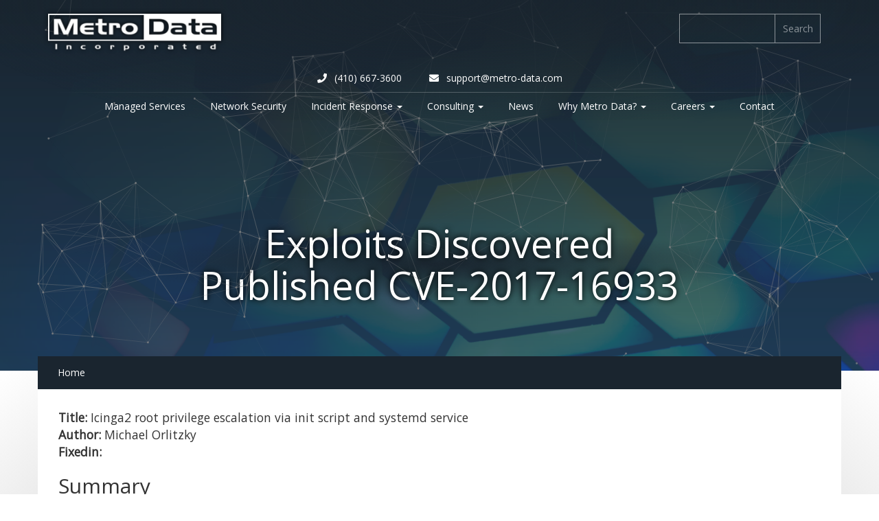

--- FILE ---
content_type: text/html; charset=utf-8
request_url: https://www.metro-data.com/node/275
body_size: 23603
content:
<!DOCTYPE html>
<html lang="en">
<head>
  <meta http-equiv="Content-Type" content="text/html; charset=utf-8" />
<link rel="shortcut icon" href="https://www.metro-data.com/sites/default/themes/maker/favicon.ico" type="image/vnd.microsoft.icon" />
<meta name="description" content="Title: Icinga2 root privilege escalation via init script and systemd serviceAuthor: Michael OrlitzkyFixedin:SummaryThe icinga2 init script (etc/initsystem/icinga2.init.d.cmake) and systemd service file (etc/initsystem/icinga2.service.cmake) allow the unprivileged $ICINGA2_USER to gain root privileges by replacing the target of chown with a link.Learn MoreComplete details here:" />
<meta name="generator" content="Drupal 7 (https://www.drupal.org)" />
<link rel="canonical" href="https://www.metro-data.com/press_release/exploits_discovered_published_cve_2017_16933" />
<link rel="shortlink" href="https://www.metro-data.com/node/275" />
<meta property="og:site_name" content="Metro-Data, Inc." />
<meta property="og:type" content="article" />
<meta property="og:title" content="Exploits Discovered - Published CVE-2017-16933" />
<meta property="og:url" content="https://www.metro-data.com/press_release/exploits_discovered_published_cve_2017_16933" />
<meta property="og:description" content="Title: Icinga2 root privilege escalation via init script and systemd serviceAuthor: Michael OrlitzkyFixedin:SummaryThe icinga2 init script (etc/initsystem/icinga2.init.d.cmake) and systemd service file (etc/initsystem/icinga2.service.cmake) allow the unprivileged $ICINGA2_USER to gain root privileges by replacing the target of chown with a link.Learn MoreComplete details here: http://michael.orlitzky.com/cves/cve-2017-16933.xhtml" />
<meta property="og:updated_time" content="2020-05-29T10:44:27-04:00" />
<meta property="og:locality" content="Hunt Valley, MD" />
<meta property="og:street_address" content="10534 York Road" />
<meta property="og:region" content="Maryland" />
<meta property="og:postal_code" content="21030" />
<meta property="og:email" content="support@metro-data.com" />
<meta property="og:country_name" content="United States" />
<meta property="og:phone_number" content="4106673600" />
<meta property="og:fax_number" content="4106673655" />
<meta property="article:published_time" content="2017-11-23T00:00:00-05:00" />
<meta property="article:modified_time" content="2020-05-29T10:44:27-04:00" />
  <title>Exploits Discovered - Published CVE-2017-16933 | Metro-Data, Inc.</title>
<link href="https://fonts.googleapis.com/css?family=Open+Sans" rel="stylesheet" />
  <link type="text/css" rel="stylesheet" href="https://www.metro-data.com/sites/default/files/css/css_xE-rWrJf-fncB6ztZfd2huxqgxu4WO-qwma6Xer30m4.css" media="all" />
<link type="text/css" rel="stylesheet" href="https://www.metro-data.com/sites/default/files/css/css_hYCLW089C9S9sP3ZYkuG6R-Q5ZHbEhblZBFjwZ_bE_I.css" media="all" />
<link type="text/css" rel="stylesheet" href="https://www.metro-data.com/sites/default/files/css/css_MqgriBIQ3CcWkc11fmGk_pN0_IpTfClSrpLcs5zaoAU.css" media="all" />
<link type="text/css" rel="stylesheet" href="https://www.metro-data.com/sites/default/files/css/css_JvAow15AdNFyT2bs5q7FRBXnCosuetVDaAru2_nNfEs.css" media="all" />
  <script type="text/javascript" src="https://www.metro-data.com/sites/default/files/js/js_Pt6OpwTd6jcHLRIjrE-eSPLWMxWDkcyYrPTIrXDSON0.js"></script>
<script type="text/javascript" src="https://www.metro-data.com/sites/default/files/js/js_onbE0n0cQY6KTDQtHO_E27UBymFC-RuqypZZ6Zxez-o.js"></script>
<script type="text/javascript" src="https://www.metro-data.com/sites/default/files/js/js_PS-ZpZUSD7tM2QnGfG5FH1TeH6x13H2kMRlK5tTlN8A.js"></script>
<script type="text/javascript" src="https://www.metro-data.com/sites/default/files/js/js_clUv09jIta1pcX2tgm4CrSWMZlRUQdtisQCu2pqS6Ig.js"></script>
<script type="text/javascript">
<!--//--><![CDATA[//><!--
jQuery.extend(Drupal.settings, {"basePath":"\/","pathPrefix":"","setHasJsCookie":0,"ajaxPageState":{"theme":"maker","theme_token":"vCPtNUMpDwdjTi00o-OEqoPBLCo5ilYvGRyjycuBX1M","js":{"sites\/default\/modules\/jquery_update\/replace\/jquery\/1.12\/jquery.min.js":1,"misc\/jquery-extend-3.4.0.js":1,"misc\/jquery-html-prefilter-3.5.0-backport.js":1,"misc\/jquery.once.js":1,"misc\/drupal.js":1,"sites\/default\/modules\/jquery_update\/js\/jquery_browser.js":1,"misc\/form-single-submit.js":1,"sites\/default\/modules\/responsive_menus\/styles\/meanMenu\/jquery.meanmenu.min.js":1,"sites\/default\/modules\/responsive_menus\/styles\/meanMenu\/responsive_menus_mean_menu.js":1,"sites\/default\/themes\/maker\/bower_components\/bootstrap-css\/js\/bootstrap.min.js":1,"sites\/default\/themes\/maker\/bower_components\/jquery-mousewheel\/jquery.mousewheel.js":1,"sites\/default\/themes\/maker\/bower_components\/fancybox\/source\/jquery.fancybox.js":1,"sites\/default\/themes\/maker\/bower_components\/fancybox\/source\/jquery.fancybox.pack.js":1,"sites\/default\/themes\/maker\/bower_components\/canvas-particle-network\/particle-network.min.js":1,"sites\/default\/themes\/maker\/js\/main.js":1,"sites\/default\/themes\/maker\/js\/wayback.js":1},"css":{"modules\/system\/system.base.css":1,"modules\/system\/system.menus.css":1,"modules\/system\/system.messages.css":1,"modules\/system\/system.theme.css":1,"modules\/field\/theme\/field.css":1,"modules\/node\/node.css":1,"modules\/search\/search.css":1,"modules\/user\/user.css":1,"sites\/default\/modules\/views\/css\/views.css":1,"sites\/default\/modules\/ctools\/css\/ctools.css":1,"sites\/default\/modules\/responsive_menus\/styles\/meanMenu\/meanmenu.min.css":1,"sites\/default\/themes\/maker\/bower_components\/bootstrap-css\/css\/bootstrap.min.css":1,"sites\/default\/themes\/maker\/bower_components\/fancybox\/source\/jquery.fancybox.css":1,"sites\/default\/themes\/maker\/bower_components\/beemuse-paper\/dist\/paper.min.css":1,"sites\/default\/themes\/maker\/bower_components\/fontawesome\/css\/all.min.css":1,"sites\/default\/themes\/maker\/css\/main.min.css":1}},"responsive_menus":[{"selectors":"#main-menu","container":"body","trigger_txt":"","close_txt":"X","close_size":"18px","position":"right","media_size":"816","show_children":"1","expand_children":"1","expand_txt":"+","contract_txt":"-","remove_attrs":"1","responsive_menus_style":"mean_menu"}],"urlIsAjaxTrusted":{"\/node\/275":true}});
//--><!]]>
</script>
  <meta name="viewport" content="width=device-width, initial-scale=1.0" />
  <link rel="shortcut icon" href="/sites/default/themes/maker/favicon.ico" type="image/vnd.microsoft.icon" />
</head>
<body class="html not-front not-logged-in no-sidebars page-node page-node- page-node-275 node-type-press-release" >
  <div id="skip-link">
    <a href="#main-content" class="element-invisible element-focusable">Skip to main content</a>
  </div>
    <!--	<div class="twinkling"></div> -->
	<div id="featured" style="background-image:url('/sites/default/files/lights_bg_1200x.png');">
	<div class="container">

	<div class="block"><h2>Exploits Discovered<br />Published CVE-2017-16933</h2><p></p></div>
				<a class="ourStory" href="#main-content">Our History<br /><i class="fa fa-share fa-2x"></i></a>
		<div id="block-block-23" class="block block-block">

    
  <div class="content">
    <p><img alt="" src="/sites/default/files/metro_30yr_badge_trans_180x.png" style="width: 140px; height: 141px;" /></p>
  </div>
</div>
</div><!-- /.container -->
		<div class="inner-triangle"></div>
	</div><!-- /#featured -->
<div id="header">
<div id="header-1" class="">
	<div class="container ">
	<div class="logo_wrap">
             <div id="logo"><a href="/" title="Home"><img src="/sites/default/themes/maker/img/logo_white.png"></a></div>
            <h1 id="site-title">
			<!-- <a href="/" title="Home">Metro-Data, Inc.</a> -->
			<div id="site-description"></div>
		  </h1>
		</div>
		
				
			   <div class="region region-header-1">
    <div id="block-search-form" class="block block-search">

    
  <div class="content">
    <form action="/node/275" method="post" id="search-block-form" accept-charset="UTF-8"><div><div class="container-inline">
      <h2 class="element-invisible">Search form</h2>
    <div class="form-item form-type-textfield form-item-search-block-form">
  <label class="element-invisible" for="edit-search-block-form--2">Search </label>
 <input title="Enter the terms you wish to search for." type="text" id="edit-search-block-form--2" name="search_block_form" value="" size="15" maxlength="128" class="form-text" />
</div>
<div class="form-actions form-wrapper" id="edit-actions"><input type="submit" id="edit-submit" name="op" value="Search" class="form-submit" /></div><input type="hidden" name="form_build_id" value="form-vbNI5KVgcUPGTumw_pi8f89pjWlJKnvlDetnujuqz0U" />
<input type="hidden" name="form_id" value="search_block_form" />
</div>
</div></form>  </div>
</div>
<div id="block-block-1" class="block block-block">

    
  <div class="content">
    <p style="text-align: center;"><a href="tel:4106673600"><span class="fa fa-phone"></span> (410) 667-3600</a>   <a href="mailto:support@metro-data.com"><span class="fa fa-envelope"></span> support@metro-data.com</a></p>
  </div>
</div>
  </div>
		
		
	
	</div>
	</div> <!-- NIWO , error in walker -->
<div id="header-2" class="">
	<div class="container ">
		
				
			   <div class="region region-header-2">
    <div id="block-system-main-menu" class="block block-system block-menu collapsed">

    
  <div class="content">
    <ul class="nav nav-pills center-pills"><li class="first leaf nav-pill"><a class="nav-link" href="/our-services/managed">Managed Services</a></li>
<li class="leaf nav-pill"><a class="nav-link" href="/our-services/network-security-and-support">Network Security</a></li>
<li class="expanded nav-pill"><a href="/DIRT" class="dropdown-toggle nav-link disabled" data-toggle="dropdown" role="button" aria-haspopup="true" aria-expanded="false">Incident Response <span class="caret"></span></a><ul class="dropdown-menu"><li class="first leaf nav-pill"><a class="nav-link" href="/page/information_systems_security_introduction">Information Systems Security Introduction</a></li>
<li class="leaf nav-pill"><a class="nav-link" href="/page/planning_your_security_strategy">Planning Your Information Security Strategy</a></li>
<li class="last leaf nav-pill"><a class="nav-link" href="/page/implementing_a_security_plan">Implementing a Security Plan</a></li>
</ul></li>
<li class="expanded nav-pill"><a href="/consulting" class="dropdown-toggle nav-link disabled" data-toggle="dropdown" role="button" aria-haspopup="true" aria-expanded="false">Consulting <span class="caret"></span></a><ul class="dropdown-menu"><li class="first leaf nav-pill"><a class="nav-link" href="/our-services/compliance-testing-audit/hipaa">HIPPA Compliance Audit</a></li>
<li class="last leaf nav-pill"><a class="nav-link" href="/our-services/compliance-testing-audit/sarbanes-oxley">SARBANES-OXLEY ACT (SoX)</a></li>
</ul></li>
<li class="leaf nav-pill"><a class="nav-link" href="/news-items">News</a></li>
<li class="expanded nav-pill"><a href="/why-metro-data" class="dropdown-toggle nav-link disabled" data-toggle="dropdown" role="button" aria-haspopup="true" aria-expanded="false">Why Metro Data? <span class="caret"></span></a><ul class="dropdown-menu"><li class="first leaf nav-pill"><a class="nav-link" href="/affiliations-and-authorizations">Affiliations & Authorizations</a></li>
<li class="last leaf nav-pill"><a class="nav-link" href="/why-metro-data/regions-served">Regions Served</a></li>
</ul></li>
<li class="expanded nav-pill"><a href="/careers" class="dropdown-toggle nav-link disabled" data-toggle="dropdown" role="button" aria-haspopup="true" aria-expanded="false">Careers <span class="caret"></span></a><ul class="dropdown-menu"><li class="first last leaf nav-pill"><a class="nav-link" href="/position/computer_network_support_tech">Support Tech</a></li>
</ul></li>
<li class="last leaf nav-pill"><a class="nav-link" href="/contact-us">Contact</a></li>
</ul>  </div>
  <div id="toggle">
            <span class="sr-only">Toggle navigation</span>
            <span class="icon-bar"></span>
            <span class="icon-bar"></span>
            <span class="icon-bar"></span>
          </div>
</div>

  </div>
		
		
	
	</div>
	<!-- </div> NIWO , error in walker -->
		<div class="navToggle"><i class="fa fa-caret-square-down"></i></div>
</div><!--  /#header -->
</div>
<div id="main-content"  class="clearfix ">
<div class="breadcrumbWrapold">
<div class="container"><h2 class="element-invisible">You are here</h2><div class="breadcrumb"><a href="/">Home</a></div></div>
</div>
	
	<div class="container">
	<div class="row">
		<div class="col-sm-12 col-md-4">
				</div><!-- /.col -->
		
		<div class="col-sm-12 col-md-12">
		        <div class="tabs"></div>		  <!-- <h1 class="title" id="page-title">Exploits Discovered<br />Published CVE-2017-16933</h1> -->			  <div class="region region-content col-xs-12">
    <div id="block-system-main" class="block block-system">

    
  <div class="content">
    <div id="node-275" class="node node-press-release clearfix">

      
  
  <div class="content clearfix">
    <div class="field field-name-body field-type-text-with-summary field-label-hidden"><div class="field-items"><div class="field-item even"><p><b>Title:</b> Icinga2 root privilege escalation via init script and systemd service<br /><b>Author:</b> Michael Orlitzky<br /><b>Fixedin:</b></p>
<h2>Summary</h2>
<p>The icinga2 init script (etc/initsystem/icinga2.init.d.cmake) and systemd service file (etc/initsystem/icinga2.service.cmake) allow the unprivileged $ICINGA2_USER to gain root privileges by replacing the target of chown with a link.</p>
<h2>Learn More</h2>
<p>Complete details here: <a href="http://michael.orlitzky.com/cves/cve-2017-16933.xhtml">http://michael.orlitzky.com/cves/cve-2017-16933.xhtml</a></p>
</div></div></div>  </div>

  <br />

</div>
  </div>
</div>
<div id="block-ackbar-ackbar" class="block block-ackbar">

    
  <div class="content">
    <div class="element-hidden">
  <p>
    Under no circumstances should you send an email to
    <a href="mailto:ackbar@viabit.com">
      ackbar@viabit.com
    </a>.
  </p>
</div>
  </div>
</div>
<div id="block-block-18" class="block block-block well well-cta col-xs-12 ">

    
  <div class="content">
    <p>For more information, call: <a class="btn" href="tel:+14106673600">410-667-3600 <i class="fa fa-phone"></i></a></p>
  </div>
</div>
  </div>
			<div class="col-xs-12">
			<div id="block-block-22" class="block block-block well">

    
  <div class="content">
    <h3>What is CVE?</h3>
<p>Common Vulnerabilities and Exposures (CVE®) is a list of common identifiers for publicly known cybersecurity vulnerabilities, and is the industry standard for vulnerability and exposure identifiers.</p>
<p>The process of creating a CVE Entry begins with the discovery of a potential security vulnerability.  The MITRE Corporation currently maintains CVE and this public website, oversees the CNAs and CVE Board, and provides impartial technical guidance throughout the process to ensure CVE serves the public interest.</p>
<h3>About Metro Data, Inc.</h3>
<p>Founded in 1994, Metro Data, Inc. is a leading information systems &amp; services firm that works exclusively with business clients to develop and apply customized technology solutions that accomplish a client's strategic goals.</p>
<p>Businesses have chosen Metro Data, Inc. to help keep pace with the ever-changing technology landscape.  Metro Data, Inc.’s "end-to-end" experience helps their customers to secure their systems, reduce costs, and improve their business information systems performance.</p>
<h3>About the CVE Author, Michael J. Orlitzky</h3>
<p>Mike has been with Metro Data, Inc. for over 20 years.  He holds a PhD in Mathematics.  He has been globally recognized for his work in discovering (and fixing) vulnerabilities in operating systems and application software.  His research has been published in professional journals and he's been acknowledged by industry and academic peers for his work.</p>
  </div>
</div>
			</div>
		</div>
	</div><!-- /.col -->







	</div><!-- /.row -->
	</div><!-- /.container -->
</div><!-- /#main-content -->

<div id="content-1" class="clearfix">
	<div class="container">
       <div class="region region-content-1">
    <div id="block-block-11" class="block block-block">

    <h2>Managed I.T. Services</h2>
  
  <div class="content">
    <p><a href="/our-services/managed"><i class="fa fa-plug"></i></a></p>
<p>The difference with our "Metro Manage I.T." model is that we proactively monitor your systems and keep them up-to-date and healthy.  </p>
<p style="text-align: center;"><a class="btn" href="/our-services/managed">Read More</a></p>
  </div>
</div>
<div id="block-block-12" class="block block-block">

    <h2>Hardware Sales &amp; Support</h2>
  
  <div class="content">
    <p><a href="/our-services/tech-hardware"><i class="fa fa-life-ring"></i></a></p>
<p>Whether you're in need of computer support, networking monitoring, hardware or software, Metro Data is the one-stop solution for all of your business and corporate technology needs.</p>
<p style="text-align: center;"><a class="btn" href="/our-services/tech-hardware">Read More</a></p>
  </div>
</div>
<div id="block-block-9" class="block block-block">

    <h2>Email Hosting and Filtering</h2>
  
  <div class="content">
    <p><i class="fa fa-envelope"></i></p>
<p>We offer filtering services to stop the constant flow of junk mail before it ever makes it into your inbox. Let Metro Data be your one stop shop for all your I.T. needs!</p>
<p style="text-align: center;"><a class="btn" href="/our-services/email-hosting-and-filtering">Read More</a></p>
  </div>
</div>
  </div>
	 </div>
</div>
<script type="text/javascript">
	var canvasDiv = document.getElementById('featured');
			var options = {
				particleColor: '#888',
				interactive: true,
				speed: 'medium',
				background: '/sites/default/themes/maker/img/trans_16x16.png',
				density: 'high'
			};
			var particleCanvas = new ParticleNetwork(canvasDiv, options);

																														
</script>

<div id="content-2" class="clearfix">
<div class="inner-wrap clearfix">
	<div class="container">
       <div class="region region-content-2">
    <div id="block-views-307608ac19c9f7fcca06a2d9aca4dede" class="block block-views col-sm-12 col-md-12">

    
  <div class="content">
    <div class="view view-affiliations-and-authorizations view-id-affiliations_and_authorizations view-display-id-block_1 view-dom-id-00a2de351117cf56b8e2fcfa4a49598a">
        Partnerships      
  
  
      <div class="view-content">
        <div class="views-row views-row-1 views-row-odd views-row-first affiliate-Intel Gold Partner">
      
  <div class="views-field views-field-nid">        <span class="field-content">
<a href="#" title="Intel Gold Partner"><img src="/sites/default/files/styles/large/public/intel_gold.png?itok=vOUbKAVN" alt="Intel Gold Partner" /></a>
</span>  </div>  </div>
  <div class="views-row views-row-2 views-row-even affiliate-Dell Technologies - Authorize Partner">
      
  <div class="views-field views-field-nid">        <span class="field-content">
<a href="https://partner.dell.com/en-us/partner/partner.htm" title="Dell Technologies - Authorize Partner"><img src="/sites/default/files/styles/large/public/DT_AuthorizedPartner_4C_white.png?itok=6gus4goV" alt="Dell Technologies - Authorize Partner" /></a>
</span>  </div>  </div>
  <div class="views-row views-row-3 views-row-odd affiliate-Linux">
      
  <div class="views-field views-field-nid">        <span class="field-content">
<a href="http://linux.org" title="Linux"><img src="/sites/default/files/styles/large/public/gentoo-horizontal-white.png?itok=jvE9amXO" alt="Linux" /></a>
</span>  </div>  </div>
  <div class="views-row views-row-4 views-row-even affiliate-Lenovo Business Partner">
      
  <div class="views-field views-field-nid">        <span class="field-content">
<a href="http://lenovo.com" title="Lenovo Business Partner"><img src="/sites/default/files/styles/large/public/Lenovo.png?itok=j2eZ3Rz_" alt="Lenovo Business Partner" /></a>
</span>  </div>  </div>
  <div class="views-row views-row-5 views-row-odd affiliate-Microsoft Partner">
      
  <div class="views-field views-field-nid">        <span class="field-content">
<a href="http://microsoft.com" title="Microsoft Partner"><img src="/sites/default/files/styles/large/public/MSFT-Silver1.png?itok=Hmjq_0Tz" alt="Microsoft Partner" /></a>
</span>  </div>  </div>
  <div class="views-row views-row-6 views-row-even views-row-last affiliate-Cisco Systems Partner">
      
  <div class="views-field views-field-nid">        <span class="field-content">
<a href="http://cisco.com" title="Cisco Systems Partner"><img src="/sites/default/files/styles/large/public/Cisco.png?itok=_2jR3zIW" alt="Cisco Systems Partner" /></a>
</span>  </div>  </div>
    </div>
  
  
  
  
  
  
</div>  </div>
</div>
  </div>
	 </div>
	 </div>
</div>





<div id="footer-1">

<div class="container">

       <div class="region region-footer-1">
    <div id="block-block-15" class="block block-block">

    <h2>Quick Links</h2>
  
  <div class="content">
    <ul>
<li><a href="/contact-us"><span class="fa fa-phone"></span> Contact Us</a></li>
<li><a href="/affiliations-and-authorizations"><span class="fa fa-trophy"></span> Affiliations and Authorizations</a></li>
<li><a href="/why-metro-data"><span class="fa fa-lightbulb-o"></span> Our Experience</a></li>
<li><a href="/why-metro-data/regions-served"><span class="fa fa-globe"></span> Regions Served</a></li>
<li><a href="https://portal.office.com/Signup/MainSignup15.aspx?Dap=False&amp;QuoteId=0349a38b-7ed2-47ce-92f7-5ae883792746&amp;ali=1"><span class="fa fa-o365"></span> Free Office 365 Trial</a></li>
</ul>
  </div>
</div>
<div id="block-block-4" class="block block-block">

    <h2>Our Services</h2>
  
  <div class="content">
    <ul>
<li><a href="/consulting"><span class="fa fa-comments"></span> Consulting</a></li>
<li><a href="/our-services/network-security-and-support"><span class="fa fa-lock"></span> Network Security</a></li>
<li><a href="/DIRT"><span class="fa fa-shield"></span></a> <a href="/DIRT">Incident Response</a></li>
<li><a href="/our-services/managed"><span class="fa fa-bar-chart"></span> Managed Services</a></li>
<li><a href="/our-services/email-hosting-and-filtering"><span class="fa fa-envelope"></span> Email Hosting and Spam Filtering</a></li>
</ul>
  </div>
</div>
<div id="block-block-6" class="block block-block thisDayWidget">

    
  <div class="content">
    <p><span style="font-weight: bold; color: rgb(106, 106, 106); font-family: Roboto, arial, sans-serif; font-size: small;">JavaScript</span><span style="color: rgb(84, 84, 84); font-family: Roboto, arial, sans-serif; font-size: small;"> was invented by Brendan Eich in 1995, and became an ECMA standard in 1997.  <em>Perhaps you should enable it?</em></span></p>
  </div>
</div>
  </div>

</div>
</div><!-- /#footer -->

<div id="footer-2">

<div class="container">

       <div class="region region-footer-2">
    <div id="block-block-3" class="block block-block">

    
  <div class="content">
    <p style="text-align:center"><a href="/contact-us">Contact-Us</a> • <a href="/terms-of-use-and-site-privacy-policy">Terms of Use</a> • <a href="/terms-of-use-and-site-privacy-policy">Privacy Policy</a><br />Copyright ©1994-2023. All Rights Reserved.</p>
  </div>
</div>
  </div>

</div>
</div><!-- /#footer -->


  </body>
</html>


--- FILE ---
content_type: text/javascript
request_url: https://www.metro-data.com/sites/default/files/js/js_clUv09jIta1pcX2tgm4CrSWMZlRUQdtisQCu2pqS6Ig.js
body_size: 248867
content:
/*!
 * Bootstrap v3.3.7 (http://getbootstrap.com)
 * Copyright 2011-2016 Twitter, Inc.
 * Licensed under the MIT license
 */
if("undefined"==typeof jQuery)throw new Error("Bootstrap's JavaScript requires jQuery");+function(a){"use strict";var b=a.fn.jquery.split(" ")[0].split(".");if(b[0]<2&&b[1]<9||1==b[0]&&9==b[1]&&b[2]<1||b[0]>3)throw new Error("Bootstrap's JavaScript requires jQuery version 1.9.1 or higher, but lower than version 4")}(jQuery),+function(a){"use strict";function b(){var a=document.createElement("bootstrap"),b={WebkitTransition:"webkitTransitionEnd",MozTransition:"transitionend",OTransition:"oTransitionEnd otransitionend",transition:"transitionend"};for(var c in b)if(void 0!==a.style[c])return{end:b[c]};return!1}a.fn.emulateTransitionEnd=function(b){var c=!1,d=this;a(this).one("bsTransitionEnd",function(){c=!0});var e=function(){c||a(d).trigger(a.support.transition.end)};return setTimeout(e,b),this},a(function(){a.support.transition=b(),a.support.transition&&(a.event.special.bsTransitionEnd={bindType:a.support.transition.end,delegateType:a.support.transition.end,handle:function(b){if(a(b.target).is(this))return b.handleObj.handler.apply(this,arguments)}})})}(jQuery),+function(a){"use strict";function b(b){return this.each(function(){var c=a(this),e=c.data("bs.alert");e||c.data("bs.alert",e=new d(this)),"string"==typeof b&&e[b].call(c)})}var c='[data-dismiss="alert"]',d=function(b){a(b).on("click",c,this.close)};d.VERSION="3.3.7",d.TRANSITION_DURATION=150,d.prototype.close=function(b){function c(){g.detach().trigger("closed.bs.alert").remove()}var e=a(this),f=e.attr("data-target");f||(f=e.attr("href"),f=f&&f.replace(/.*(?=#[^\s]*$)/,""));var g=a("#"===f?[]:f);b&&b.preventDefault(),g.length||(g=e.closest(".alert")),g.trigger(b=a.Event("close.bs.alert")),b.isDefaultPrevented()||(g.removeClass("in"),a.support.transition&&g.hasClass("fade")?g.one("bsTransitionEnd",c).emulateTransitionEnd(d.TRANSITION_DURATION):c())};var e=a.fn.alert;a.fn.alert=b,a.fn.alert.Constructor=d,a.fn.alert.noConflict=function(){return a.fn.alert=e,this},a(document).on("click.bs.alert.data-api",c,d.prototype.close)}(jQuery),+function(a){"use strict";function b(b){return this.each(function(){var d=a(this),e=d.data("bs.button"),f="object"==typeof b&&b;e||d.data("bs.button",e=new c(this,f)),"toggle"==b?e.toggle():b&&e.setState(b)})}var c=function(b,d){this.$element=a(b),this.options=a.extend({},c.DEFAULTS,d),this.isLoading=!1};c.VERSION="3.3.7",c.DEFAULTS={loadingText:"loading..."},c.prototype.setState=function(b){var c="disabled",d=this.$element,e=d.is("input")?"val":"html",f=d.data();b+="Text",null==f.resetText&&d.data("resetText",d[e]()),setTimeout(a.proxy(function(){d[e](null==f[b]?this.options[b]:f[b]),"loadingText"==b?(this.isLoading=!0,d.addClass(c).attr(c,c).prop(c,!0)):this.isLoading&&(this.isLoading=!1,d.removeClass(c).removeAttr(c).prop(c,!1))},this),0)},c.prototype.toggle=function(){var a=!0,b=this.$element.closest('[data-toggle="buttons"]');if(b.length){var c=this.$element.find("input");"radio"==c.prop("type")?(c.prop("checked")&&(a=!1),b.find(".active").removeClass("active"),this.$element.addClass("active")):"checkbox"==c.prop("type")&&(c.prop("checked")!==this.$element.hasClass("active")&&(a=!1),this.$element.toggleClass("active")),c.prop("checked",this.$element.hasClass("active")),a&&c.trigger("change")}else this.$element.attr("aria-pressed",!this.$element.hasClass("active")),this.$element.toggleClass("active")};var d=a.fn.button;a.fn.button=b,a.fn.button.Constructor=c,a.fn.button.noConflict=function(){return a.fn.button=d,this},a(document).on("click.bs.button.data-api",'[data-toggle^="button"]',function(c){var d=a(c.target).closest(".btn");b.call(d,"toggle"),a(c.target).is('input[type="radio"], input[type="checkbox"]')||(c.preventDefault(),d.is("input,button")?d.trigger("focus"):d.find("input:visible,button:visible").first().trigger("focus"))}).on("focus.bs.button.data-api blur.bs.button.data-api",'[data-toggle^="button"]',function(b){a(b.target).closest(".btn").toggleClass("focus",/^focus(in)?$/.test(b.type))})}(jQuery),+function(a){"use strict";function b(b){return this.each(function(){var d=a(this),e=d.data("bs.carousel"),f=a.extend({},c.DEFAULTS,d.data(),"object"==typeof b&&b),g="string"==typeof b?b:f.slide;e||d.data("bs.carousel",e=new c(this,f)),"number"==typeof b?e.to(b):g?e[g]():f.interval&&e.pause().cycle()})}var c=function(b,c){this.$element=a(b),this.$indicators=this.$element.find(".carousel-indicators"),this.options=c,this.paused=null,this.sliding=null,this.interval=null,this.$active=null,this.$items=null,this.options.keyboard&&this.$element.on("keydown.bs.carousel",a.proxy(this.keydown,this)),"hover"==this.options.pause&&!("ontouchstart"in document.documentElement)&&this.$element.on("mouseenter.bs.carousel",a.proxy(this.pause,this)).on("mouseleave.bs.carousel",a.proxy(this.cycle,this))};c.VERSION="3.3.7",c.TRANSITION_DURATION=600,c.DEFAULTS={interval:5e3,pause:"hover",wrap:!0,keyboard:!0},c.prototype.keydown=function(a){if(!/input|textarea/i.test(a.target.tagName)){switch(a.which){case 37:this.prev();break;case 39:this.next();break;default:return}a.preventDefault()}},c.prototype.cycle=function(b){return b||(this.paused=!1),this.interval&&clearInterval(this.interval),this.options.interval&&!this.paused&&(this.interval=setInterval(a.proxy(this.next,this),this.options.interval)),this},c.prototype.getItemIndex=function(a){return this.$items=a.parent().children(".item"),this.$items.index(a||this.$active)},c.prototype.getItemForDirection=function(a,b){var c=this.getItemIndex(b),d="prev"==a&&0===c||"next"==a&&c==this.$items.length-1;if(d&&!this.options.wrap)return b;var e="prev"==a?-1:1,f=(c+e)%this.$items.length;return this.$items.eq(f)},c.prototype.to=function(a){var b=this,c=this.getItemIndex(this.$active=this.$element.find(".item.active"));if(!(a>this.$items.length-1||a<0))return this.sliding?this.$element.one("slid.bs.carousel",function(){b.to(a)}):c==a?this.pause().cycle():this.slide(a>c?"next":"prev",this.$items.eq(a))},c.prototype.pause=function(b){return b||(this.paused=!0),this.$element.find(".next, .prev").length&&a.support.transition&&(this.$element.trigger(a.support.transition.end),this.cycle(!0)),this.interval=clearInterval(this.interval),this},c.prototype.next=function(){if(!this.sliding)return this.slide("next")},c.prototype.prev=function(){if(!this.sliding)return this.slide("prev")},c.prototype.slide=function(b,d){var e=this.$element.find(".item.active"),f=d||this.getItemForDirection(b,e),g=this.interval,h="next"==b?"left":"right",i=this;if(f.hasClass("active"))return this.sliding=!1;var j=f[0],k=a.Event("slide.bs.carousel",{relatedTarget:j,direction:h});if(this.$element.trigger(k),!k.isDefaultPrevented()){if(this.sliding=!0,g&&this.pause(),this.$indicators.length){this.$indicators.find(".active").removeClass("active");var l=a(this.$indicators.children()[this.getItemIndex(f)]);l&&l.addClass("active")}var m=a.Event("slid.bs.carousel",{relatedTarget:j,direction:h});return a.support.transition&&this.$element.hasClass("slide")?(f.addClass(b),f[0].offsetWidth,e.addClass(h),f.addClass(h),e.one("bsTransitionEnd",function(){f.removeClass([b,h].join(" ")).addClass("active"),e.removeClass(["active",h].join(" ")),i.sliding=!1,setTimeout(function(){i.$element.trigger(m)},0)}).emulateTransitionEnd(c.TRANSITION_DURATION)):(e.removeClass("active"),f.addClass("active"),this.sliding=!1,this.$element.trigger(m)),g&&this.cycle(),this}};var d=a.fn.carousel;a.fn.carousel=b,a.fn.carousel.Constructor=c,a.fn.carousel.noConflict=function(){return a.fn.carousel=d,this};var e=function(c){var d,e=a(this),f=a(e.attr("data-target")||(d=e.attr("href"))&&d.replace(/.*(?=#[^\s]+$)/,""));if(f.hasClass("carousel")){var g=a.extend({},f.data(),e.data()),h=e.attr("data-slide-to");h&&(g.interval=!1),b.call(f,g),h&&f.data("bs.carousel").to(h),c.preventDefault()}};a(document).on("click.bs.carousel.data-api","[data-slide]",e).on("click.bs.carousel.data-api","[data-slide-to]",e),a(window).on("load",function(){a('[data-ride="carousel"]').each(function(){var c=a(this);b.call(c,c.data())})})}(jQuery),+function(a){"use strict";function b(b){var c,d=b.attr("data-target")||(c=b.attr("href"))&&c.replace(/.*(?=#[^\s]+$)/,"");return a(d)}function c(b){return this.each(function(){var c=a(this),e=c.data("bs.collapse"),f=a.extend({},d.DEFAULTS,c.data(),"object"==typeof b&&b);!e&&f.toggle&&/show|hide/.test(b)&&(f.toggle=!1),e||c.data("bs.collapse",e=new d(this,f)),"string"==typeof b&&e[b]()})}var d=function(b,c){this.$element=a(b),this.options=a.extend({},d.DEFAULTS,c),this.$trigger=a('[data-toggle="collapse"][href="#'+b.id+'"],[data-toggle="collapse"][data-target="#'+b.id+'"]'),this.transitioning=null,this.options.parent?this.$parent=this.getParent():this.addAriaAndCollapsedClass(this.$element,this.$trigger),this.options.toggle&&this.toggle()};d.VERSION="3.3.7",d.TRANSITION_DURATION=350,d.DEFAULTS={toggle:!0},d.prototype.dimension=function(){var a=this.$element.hasClass("width");return a?"width":"height"},d.prototype.show=function(){if(!this.transitioning&&!this.$element.hasClass("in")){var b,e=this.$parent&&this.$parent.children(".panel").children(".in, .collapsing");if(!(e&&e.length&&(b=e.data("bs.collapse"),b&&b.transitioning))){var f=a.Event("show.bs.collapse");if(this.$element.trigger(f),!f.isDefaultPrevented()){e&&e.length&&(c.call(e,"hide"),b||e.data("bs.collapse",null));var g=this.dimension();this.$element.removeClass("collapse").addClass("collapsing")[g](0).attr("aria-expanded",!0),this.$trigger.removeClass("collapsed").attr("aria-expanded",!0),this.transitioning=1;var h=function(){this.$element.removeClass("collapsing").addClass("collapse in")[g](""),this.transitioning=0,this.$element.trigger("shown.bs.collapse")};if(!a.support.transition)return h.call(this);var i=a.camelCase(["scroll",g].join("-"));this.$element.one("bsTransitionEnd",a.proxy(h,this)).emulateTransitionEnd(d.TRANSITION_DURATION)[g](this.$element[0][i])}}}},d.prototype.hide=function(){if(!this.transitioning&&this.$element.hasClass("in")){var b=a.Event("hide.bs.collapse");if(this.$element.trigger(b),!b.isDefaultPrevented()){var c=this.dimension();this.$element[c](this.$element[c]())[0].offsetHeight,this.$element.addClass("collapsing").removeClass("collapse in").attr("aria-expanded",!1),this.$trigger.addClass("collapsed").attr("aria-expanded",!1),this.transitioning=1;var e=function(){this.transitioning=0,this.$element.removeClass("collapsing").addClass("collapse").trigger("hidden.bs.collapse")};return a.support.transition?void this.$element[c](0).one("bsTransitionEnd",a.proxy(e,this)).emulateTransitionEnd(d.TRANSITION_DURATION):e.call(this)}}},d.prototype.toggle=function(){this[this.$element.hasClass("in")?"hide":"show"]()},d.prototype.getParent=function(){return a(this.options.parent).find('[data-toggle="collapse"][data-parent="'+this.options.parent+'"]').each(a.proxy(function(c,d){var e=a(d);this.addAriaAndCollapsedClass(b(e),e)},this)).end()},d.prototype.addAriaAndCollapsedClass=function(a,b){var c=a.hasClass("in");a.attr("aria-expanded",c),b.toggleClass("collapsed",!c).attr("aria-expanded",c)};var e=a.fn.collapse;a.fn.collapse=c,a.fn.collapse.Constructor=d,a.fn.collapse.noConflict=function(){return a.fn.collapse=e,this},a(document).on("click.bs.collapse.data-api",'[data-toggle="collapse"]',function(d){var e=a(this);e.attr("data-target")||d.preventDefault();var f=b(e),g=f.data("bs.collapse"),h=g?"toggle":e.data();c.call(f,h)})}(jQuery),+function(a){"use strict";function b(b){var c=b.attr("data-target");c||(c=b.attr("href"),c=c&&/#[A-Za-z]/.test(c)&&c.replace(/.*(?=#[^\s]*$)/,""));var d=c&&a(c);return d&&d.length?d:b.parent()}function c(c){c&&3===c.which||(a(e).remove(),a(f).each(function(){var d=a(this),e=b(d),f={relatedTarget:this};e.hasClass("open")&&(c&&"click"==c.type&&/input|textarea/i.test(c.target.tagName)&&a.contains(e[0],c.target)||(e.trigger(c=a.Event("hide.bs.dropdown",f)),c.isDefaultPrevented()||(d.attr("aria-expanded","false"),e.removeClass("open").trigger(a.Event("hidden.bs.dropdown",f)))))}))}function d(b){return this.each(function(){var c=a(this),d=c.data("bs.dropdown");d||c.data("bs.dropdown",d=new g(this)),"string"==typeof b&&d[b].call(c)})}var e=".dropdown-backdrop",f='[data-toggle="dropdown"]',g=function(b){a(b).on("click.bs.dropdown",this.toggle)};g.VERSION="3.3.7",g.prototype.toggle=function(d){var e=a(this);if(!e.is(".disabled, :disabled")){var f=b(e),g=f.hasClass("open");if(c(),!g){"ontouchstart"in document.documentElement&&!f.closest(".navbar-nav").length&&a(document.createElement("div")).addClass("dropdown-backdrop").insertAfter(a(this)).on("click",c);var h={relatedTarget:this};if(f.trigger(d=a.Event("show.bs.dropdown",h)),d.isDefaultPrevented())return;e.trigger("focus").attr("aria-expanded","true"),f.toggleClass("open").trigger(a.Event("shown.bs.dropdown",h))}return!1}},g.prototype.keydown=function(c){if(/(38|40|27|32)/.test(c.which)&&!/input|textarea/i.test(c.target.tagName)){var d=a(this);if(c.preventDefault(),c.stopPropagation(),!d.is(".disabled, :disabled")){var e=b(d),g=e.hasClass("open");if(!g&&27!=c.which||g&&27==c.which)return 27==c.which&&e.find(f).trigger("focus"),d.trigger("click");var h=" li:not(.disabled):visible a",i=e.find(".dropdown-menu"+h);if(i.length){var j=i.index(c.target);38==c.which&&j>0&&j--,40==c.which&&j<i.length-1&&j++,~j||(j=0),i.eq(j).trigger("focus")}}}};var h=a.fn.dropdown;a.fn.dropdown=d,a.fn.dropdown.Constructor=g,a.fn.dropdown.noConflict=function(){return a.fn.dropdown=h,this},a(document).on("click.bs.dropdown.data-api",c).on("click.bs.dropdown.data-api",".dropdown form",function(a){a.stopPropagation()}).on("click.bs.dropdown.data-api",f,g.prototype.toggle).on("keydown.bs.dropdown.data-api",f,g.prototype.keydown).on("keydown.bs.dropdown.data-api",".dropdown-menu",g.prototype.keydown)}(jQuery),+function(a){"use strict";function b(b,d){return this.each(function(){var e=a(this),f=e.data("bs.modal"),g=a.extend({},c.DEFAULTS,e.data(),"object"==typeof b&&b);f||e.data("bs.modal",f=new c(this,g)),"string"==typeof b?f[b](d):g.show&&f.show(d)})}var c=function(b,c){this.options=c,this.$body=a(document.body),this.$element=a(b),this.$dialog=this.$element.find(".modal-dialog"),this.$backdrop=null,this.isShown=null,this.originalBodyPad=null,this.scrollbarWidth=0,this.ignoreBackdropClick=!1,this.options.remote&&this.$element.find(".modal-content").load(this.options.remote,a.proxy(function(){this.$element.trigger("loaded.bs.modal")},this))};c.VERSION="3.3.7",c.TRANSITION_DURATION=300,c.BACKDROP_TRANSITION_DURATION=150,c.DEFAULTS={backdrop:!0,keyboard:!0,show:!0},c.prototype.toggle=function(a){return this.isShown?this.hide():this.show(a)},c.prototype.show=function(b){var d=this,e=a.Event("show.bs.modal",{relatedTarget:b});this.$element.trigger(e),this.isShown||e.isDefaultPrevented()||(this.isShown=!0,this.checkScrollbar(),this.setScrollbar(),this.$body.addClass("modal-open"),this.escape(),this.resize(),this.$element.on("click.dismiss.bs.modal",'[data-dismiss="modal"]',a.proxy(this.hide,this)),this.$dialog.on("mousedown.dismiss.bs.modal",function(){d.$element.one("mouseup.dismiss.bs.modal",function(b){a(b.target).is(d.$element)&&(d.ignoreBackdropClick=!0)})}),this.backdrop(function(){var e=a.support.transition&&d.$element.hasClass("fade");d.$element.parent().length||d.$element.appendTo(d.$body),d.$element.show().scrollTop(0),d.adjustDialog(),e&&d.$element[0].offsetWidth,d.$element.addClass("in"),d.enforceFocus();var f=a.Event("shown.bs.modal",{relatedTarget:b});e?d.$dialog.one("bsTransitionEnd",function(){d.$element.trigger("focus").trigger(f)}).emulateTransitionEnd(c.TRANSITION_DURATION):d.$element.trigger("focus").trigger(f)}))},c.prototype.hide=function(b){b&&b.preventDefault(),b=a.Event("hide.bs.modal"),this.$element.trigger(b),this.isShown&&!b.isDefaultPrevented()&&(this.isShown=!1,this.escape(),this.resize(),a(document).off("focusin.bs.modal"),this.$element.removeClass("in").off("click.dismiss.bs.modal").off("mouseup.dismiss.bs.modal"),this.$dialog.off("mousedown.dismiss.bs.modal"),a.support.transition&&this.$element.hasClass("fade")?this.$element.one("bsTransitionEnd",a.proxy(this.hideModal,this)).emulateTransitionEnd(c.TRANSITION_DURATION):this.hideModal())},c.prototype.enforceFocus=function(){a(document).off("focusin.bs.modal").on("focusin.bs.modal",a.proxy(function(a){document===a.target||this.$element[0]===a.target||this.$element.has(a.target).length||this.$element.trigger("focus")},this))},c.prototype.escape=function(){this.isShown&&this.options.keyboard?this.$element.on("keydown.dismiss.bs.modal",a.proxy(function(a){27==a.which&&this.hide()},this)):this.isShown||this.$element.off("keydown.dismiss.bs.modal")},c.prototype.resize=function(){this.isShown?a(window).on("resize.bs.modal",a.proxy(this.handleUpdate,this)):a(window).off("resize.bs.modal")},c.prototype.hideModal=function(){var a=this;this.$element.hide(),this.backdrop(function(){a.$body.removeClass("modal-open"),a.resetAdjustments(),a.resetScrollbar(),a.$element.trigger("hidden.bs.modal")})},c.prototype.removeBackdrop=function(){this.$backdrop&&this.$backdrop.remove(),this.$backdrop=null},c.prototype.backdrop=function(b){var d=this,e=this.$element.hasClass("fade")?"fade":"";if(this.isShown&&this.options.backdrop){var f=a.support.transition&&e;if(this.$backdrop=a(document.createElement("div")).addClass("modal-backdrop "+e).appendTo(this.$body),this.$element.on("click.dismiss.bs.modal",a.proxy(function(a){return this.ignoreBackdropClick?void(this.ignoreBackdropClick=!1):void(a.target===a.currentTarget&&("static"==this.options.backdrop?this.$element[0].focus():this.hide()))},this)),f&&this.$backdrop[0].offsetWidth,this.$backdrop.addClass("in"),!b)return;f?this.$backdrop.one("bsTransitionEnd",b).emulateTransitionEnd(c.BACKDROP_TRANSITION_DURATION):b()}else if(!this.isShown&&this.$backdrop){this.$backdrop.removeClass("in");var g=function(){d.removeBackdrop(),b&&b()};a.support.transition&&this.$element.hasClass("fade")?this.$backdrop.one("bsTransitionEnd",g).emulateTransitionEnd(c.BACKDROP_TRANSITION_DURATION):g()}else b&&b()},c.prototype.handleUpdate=function(){this.adjustDialog()},c.prototype.adjustDialog=function(){var a=this.$element[0].scrollHeight>document.documentElement.clientHeight;this.$element.css({paddingLeft:!this.bodyIsOverflowing&&a?this.scrollbarWidth:"",paddingRight:this.bodyIsOverflowing&&!a?this.scrollbarWidth:""})},c.prototype.resetAdjustments=function(){this.$element.css({paddingLeft:"",paddingRight:""})},c.prototype.checkScrollbar=function(){var a=window.innerWidth;if(!a){var b=document.documentElement.getBoundingClientRect();a=b.right-Math.abs(b.left)}this.bodyIsOverflowing=document.body.clientWidth<a,this.scrollbarWidth=this.measureScrollbar()},c.prototype.setScrollbar=function(){var a=parseInt(this.$body.css("padding-right")||0,10);this.originalBodyPad=document.body.style.paddingRight||"",this.bodyIsOverflowing&&this.$body.css("padding-right",a+this.scrollbarWidth)},c.prototype.resetScrollbar=function(){this.$body.css("padding-right",this.originalBodyPad)},c.prototype.measureScrollbar=function(){var a=document.createElement("div");a.className="modal-scrollbar-measure",this.$body.append(a);var b=a.offsetWidth-a.clientWidth;return this.$body[0].removeChild(a),b};var d=a.fn.modal;a.fn.modal=b,a.fn.modal.Constructor=c,a.fn.modal.noConflict=function(){return a.fn.modal=d,this},a(document).on("click.bs.modal.data-api",'[data-toggle="modal"]',function(c){var d=a(this),e=d.attr("href"),f=a(d.attr("data-target")||e&&e.replace(/.*(?=#[^\s]+$)/,"")),g=f.data("bs.modal")?"toggle":a.extend({remote:!/#/.test(e)&&e},f.data(),d.data());d.is("a")&&c.preventDefault(),f.one("show.bs.modal",function(a){a.isDefaultPrevented()||f.one("hidden.bs.modal",function(){d.is(":visible")&&d.trigger("focus")})}),b.call(f,g,this)})}(jQuery),+function(a){"use strict";function b(b){return this.each(function(){var d=a(this),e=d.data("bs.tooltip"),f="object"==typeof b&&b;!e&&/destroy|hide/.test(b)||(e||d.data("bs.tooltip",e=new c(this,f)),"string"==typeof b&&e[b]())})}var c=function(a,b){this.type=null,this.options=null,this.enabled=null,this.timeout=null,this.hoverState=null,this.$element=null,this.inState=null,this.init("tooltip",a,b)};c.VERSION="3.3.7",c.TRANSITION_DURATION=150,c.DEFAULTS={animation:!0,placement:"top",selector:!1,template:'<div class="tooltip" role="tooltip"><div class="tooltip-arrow"></div><div class="tooltip-inner"></div></div>',trigger:"hover focus",title:"",delay:0,html:!1,container:!1,viewport:{selector:"body",padding:0}},c.prototype.init=function(b,c,d){if(this.enabled=!0,this.type=b,this.$element=a(c),this.options=this.getOptions(d),this.$viewport=this.options.viewport&&a(a.isFunction(this.options.viewport)?this.options.viewport.call(this,this.$element):this.options.viewport.selector||this.options.viewport),this.inState={click:!1,hover:!1,focus:!1},this.$element[0]instanceof document.constructor&&!this.options.selector)throw new Error("`selector` option must be specified when initializing "+this.type+" on the window.document object!");for(var e=this.options.trigger.split(" "),f=e.length;f--;){var g=e[f];if("click"==g)this.$element.on("click."+this.type,this.options.selector,a.proxy(this.toggle,this));else if("manual"!=g){var h="hover"==g?"mouseenter":"focusin",i="hover"==g?"mouseleave":"focusout";this.$element.on(h+"."+this.type,this.options.selector,a.proxy(this.enter,this)),this.$element.on(i+"."+this.type,this.options.selector,a.proxy(this.leave,this))}}this.options.selector?this._options=a.extend({},this.options,{trigger:"manual",selector:""}):this.fixTitle()},c.prototype.getDefaults=function(){return c.DEFAULTS},c.prototype.getOptions=function(b){return b=a.extend({},this.getDefaults(),this.$element.data(),b),b.delay&&"number"==typeof b.delay&&(b.delay={show:b.delay,hide:b.delay}),b},c.prototype.getDelegateOptions=function(){var b={},c=this.getDefaults();return this._options&&a.each(this._options,function(a,d){c[a]!=d&&(b[a]=d)}),b},c.prototype.enter=function(b){var c=b instanceof this.constructor?b:a(b.currentTarget).data("bs."+this.type);return c||(c=new this.constructor(b.currentTarget,this.getDelegateOptions()),a(b.currentTarget).data("bs."+this.type,c)),b instanceof a.Event&&(c.inState["focusin"==b.type?"focus":"hover"]=!0),c.tip().hasClass("in")||"in"==c.hoverState?void(c.hoverState="in"):(clearTimeout(c.timeout),c.hoverState="in",c.options.delay&&c.options.delay.show?void(c.timeout=setTimeout(function(){"in"==c.hoverState&&c.show()},c.options.delay.show)):c.show())},c.prototype.isInStateTrue=function(){for(var a in this.inState)if(this.inState[a])return!0;return!1},c.prototype.leave=function(b){var c=b instanceof this.constructor?b:a(b.currentTarget).data("bs."+this.type);if(c||(c=new this.constructor(b.currentTarget,this.getDelegateOptions()),a(b.currentTarget).data("bs."+this.type,c)),b instanceof a.Event&&(c.inState["focusout"==b.type?"focus":"hover"]=!1),!c.isInStateTrue())return clearTimeout(c.timeout),c.hoverState="out",c.options.delay&&c.options.delay.hide?void(c.timeout=setTimeout(function(){"out"==c.hoverState&&c.hide()},c.options.delay.hide)):c.hide()},c.prototype.show=function(){var b=a.Event("show.bs."+this.type);if(this.hasContent()&&this.enabled){this.$element.trigger(b);var d=a.contains(this.$element[0].ownerDocument.documentElement,this.$element[0]);if(b.isDefaultPrevented()||!d)return;var e=this,f=this.tip(),g=this.getUID(this.type);this.setContent(),f.attr("id",g),this.$element.attr("aria-describedby",g),this.options.animation&&f.addClass("fade");var h="function"==typeof this.options.placement?this.options.placement.call(this,f[0],this.$element[0]):this.options.placement,i=/\s?auto?\s?/i,j=i.test(h);j&&(h=h.replace(i,"")||"top"),f.detach().css({top:0,left:0,display:"block"}).addClass(h).data("bs."+this.type,this),this.options.container?f.appendTo(this.options.container):f.insertAfter(this.$element),this.$element.trigger("inserted.bs."+this.type);var k=this.getPosition(),l=f[0].offsetWidth,m=f[0].offsetHeight;if(j){var n=h,o=this.getPosition(this.$viewport);h="bottom"==h&&k.bottom+m>o.bottom?"top":"top"==h&&k.top-m<o.top?"bottom":"right"==h&&k.right+l>o.width?"left":"left"==h&&k.left-l<o.left?"right":h,f.removeClass(n).addClass(h)}var p=this.getCalculatedOffset(h,k,l,m);this.applyPlacement(p,h);var q=function(){var a=e.hoverState;e.$element.trigger("shown.bs."+e.type),e.hoverState=null,"out"==a&&e.leave(e)};a.support.transition&&this.$tip.hasClass("fade")?f.one("bsTransitionEnd",q).emulateTransitionEnd(c.TRANSITION_DURATION):q()}},c.prototype.applyPlacement=function(b,c){var d=this.tip(),e=d[0].offsetWidth,f=d[0].offsetHeight,g=parseInt(d.css("margin-top"),10),h=parseInt(d.css("margin-left"),10);isNaN(g)&&(g=0),isNaN(h)&&(h=0),b.top+=g,b.left+=h,a.offset.setOffset(d[0],a.extend({using:function(a){d.css({top:Math.round(a.top),left:Math.round(a.left)})}},b),0),d.addClass("in");var i=d[0].offsetWidth,j=d[0].offsetHeight;"top"==c&&j!=f&&(b.top=b.top+f-j);var k=this.getViewportAdjustedDelta(c,b,i,j);k.left?b.left+=k.left:b.top+=k.top;var l=/top|bottom/.test(c),m=l?2*k.left-e+i:2*k.top-f+j,n=l?"offsetWidth":"offsetHeight";d.offset(b),this.replaceArrow(m,d[0][n],l)},c.prototype.replaceArrow=function(a,b,c){this.arrow().css(c?"left":"top",50*(1-a/b)+"%").css(c?"top":"left","")},c.prototype.setContent=function(){var a=this.tip(),b=this.getTitle();a.find(".tooltip-inner")[this.options.html?"html":"text"](b),a.removeClass("fade in top bottom left right")},c.prototype.hide=function(b){function d(){"in"!=e.hoverState&&f.detach(),e.$element&&e.$element.removeAttr("aria-describedby").trigger("hidden.bs."+e.type),b&&b()}var e=this,f=a(this.$tip),g=a.Event("hide.bs."+this.type);if(this.$element.trigger(g),!g.isDefaultPrevented())return f.removeClass("in"),a.support.transition&&f.hasClass("fade")?f.one("bsTransitionEnd",d).emulateTransitionEnd(c.TRANSITION_DURATION):d(),this.hoverState=null,this},c.prototype.fixTitle=function(){var a=this.$element;(a.attr("title")||"string"!=typeof a.attr("data-original-title"))&&a.attr("data-original-title",a.attr("title")||"").attr("title","")},c.prototype.hasContent=function(){return this.getTitle()},c.prototype.getPosition=function(b){b=b||this.$element;var c=b[0],d="BODY"==c.tagName,e=c.getBoundingClientRect();null==e.width&&(e=a.extend({},e,{width:e.right-e.left,height:e.bottom-e.top}));var f=window.SVGElement&&c instanceof window.SVGElement,g=d?{top:0,left:0}:f?null:b.offset(),h={scroll:d?document.documentElement.scrollTop||document.body.scrollTop:b.scrollTop()},i=d?{width:a(window).width(),height:a(window).height()}:null;return a.extend({},e,h,i,g)},c.prototype.getCalculatedOffset=function(a,b,c,d){return"bottom"==a?{top:b.top+b.height,left:b.left+b.width/2-c/2}:"top"==a?{top:b.top-d,left:b.left+b.width/2-c/2}:"left"==a?{top:b.top+b.height/2-d/2,left:b.left-c}:{top:b.top+b.height/2-d/2,left:b.left+b.width}},c.prototype.getViewportAdjustedDelta=function(a,b,c,d){var e={top:0,left:0};if(!this.$viewport)return e;var f=this.options.viewport&&this.options.viewport.padding||0,g=this.getPosition(this.$viewport);if(/right|left/.test(a)){var h=b.top-f-g.scroll,i=b.top+f-g.scroll+d;h<g.top?e.top=g.top-h:i>g.top+g.height&&(e.top=g.top+g.height-i)}else{var j=b.left-f,k=b.left+f+c;j<g.left?e.left=g.left-j:k>g.right&&(e.left=g.left+g.width-k)}return e},c.prototype.getTitle=function(){var a,b=this.$element,c=this.options;return a=b.attr("data-original-title")||("function"==typeof c.title?c.title.call(b[0]):c.title)},c.prototype.getUID=function(a){do a+=~~(1e6*Math.random());while(document.getElementById(a));return a},c.prototype.tip=function(){if(!this.$tip&&(this.$tip=a(this.options.template),1!=this.$tip.length))throw new Error(this.type+" `template` option must consist of exactly 1 top-level element!");return this.$tip},c.prototype.arrow=function(){return this.$arrow=this.$arrow||this.tip().find(".tooltip-arrow")},c.prototype.enable=function(){this.enabled=!0},c.prototype.disable=function(){this.enabled=!1},c.prototype.toggleEnabled=function(){this.enabled=!this.enabled},c.prototype.toggle=function(b){var c=this;b&&(c=a(b.currentTarget).data("bs."+this.type),c||(c=new this.constructor(b.currentTarget,this.getDelegateOptions()),a(b.currentTarget).data("bs."+this.type,c))),b?(c.inState.click=!c.inState.click,c.isInStateTrue()?c.enter(c):c.leave(c)):c.tip().hasClass("in")?c.leave(c):c.enter(c)},c.prototype.destroy=function(){var a=this;clearTimeout(this.timeout),this.hide(function(){a.$element.off("."+a.type).removeData("bs."+a.type),a.$tip&&a.$tip.detach(),a.$tip=null,a.$arrow=null,a.$viewport=null,a.$element=null})};var d=a.fn.tooltip;a.fn.tooltip=b,a.fn.tooltip.Constructor=c,a.fn.tooltip.noConflict=function(){return a.fn.tooltip=d,this}}(jQuery),+function(a){"use strict";function b(b){return this.each(function(){var d=a(this),e=d.data("bs.popover"),f="object"==typeof b&&b;!e&&/destroy|hide/.test(b)||(e||d.data("bs.popover",e=new c(this,f)),"string"==typeof b&&e[b]())})}var c=function(a,b){this.init("popover",a,b)};if(!a.fn.tooltip)throw new Error("Popover requires tooltip.js");c.VERSION="3.3.7",c.DEFAULTS=a.extend({},a.fn.tooltip.Constructor.DEFAULTS,{placement:"right",trigger:"click",content:"",template:'<div class="popover" role="tooltip"><div class="arrow"></div><h3 class="popover-title"></h3><div class="popover-content"></div></div>'}),c.prototype=a.extend({},a.fn.tooltip.Constructor.prototype),c.prototype.constructor=c,c.prototype.getDefaults=function(){return c.DEFAULTS},c.prototype.setContent=function(){var a=this.tip(),b=this.getTitle(),c=this.getContent();a.find(".popover-title")[this.options.html?"html":"text"](b),a.find(".popover-content").children().detach().end()[this.options.html?"string"==typeof c?"html":"append":"text"](c),a.removeClass("fade top bottom left right in"),a.find(".popover-title").html()||a.find(".popover-title").hide()},c.prototype.hasContent=function(){return this.getTitle()||this.getContent()},c.prototype.getContent=function(){var a=this.$element,b=this.options;return a.attr("data-content")||("function"==typeof b.content?b.content.call(a[0]):b.content)},c.prototype.arrow=function(){return this.$arrow=this.$arrow||this.tip().find(".arrow")};var d=a.fn.popover;a.fn.popover=b,a.fn.popover.Constructor=c,a.fn.popover.noConflict=function(){return a.fn.popover=d,this}}(jQuery),+function(a){"use strict";function b(c,d){this.$body=a(document.body),this.$scrollElement=a(a(c).is(document.body)?window:c),this.options=a.extend({},b.DEFAULTS,d),this.selector=(this.options.target||"")+" .nav li > a",this.offsets=[],this.targets=[],this.activeTarget=null,this.scrollHeight=0,this.$scrollElement.on("scroll.bs.scrollspy",a.proxy(this.process,this)),this.refresh(),this.process()}function c(c){return this.each(function(){var d=a(this),e=d.data("bs.scrollspy"),f="object"==typeof c&&c;e||d.data("bs.scrollspy",e=new b(this,f)),"string"==typeof c&&e[c]()})}b.VERSION="3.3.7",b.DEFAULTS={offset:10},b.prototype.getScrollHeight=function(){return this.$scrollElement[0].scrollHeight||Math.max(this.$body[0].scrollHeight,document.documentElement.scrollHeight)},b.prototype.refresh=function(){var b=this,c="offset",d=0;this.offsets=[],this.targets=[],this.scrollHeight=this.getScrollHeight(),a.isWindow(this.$scrollElement[0])||(c="position",d=this.$scrollElement.scrollTop()),this.$body.find(this.selector).map(function(){var b=a(this),e=b.data("target")||b.attr("href"),f=/^#./.test(e)&&a(e);return f&&f.length&&f.is(":visible")&&[[f[c]().top+d,e]]||null}).sort(function(a,b){return a[0]-b[0]}).each(function(){b.offsets.push(this[0]),b.targets.push(this[1])})},b.prototype.process=function(){var a,b=this.$scrollElement.scrollTop()+this.options.offset,c=this.getScrollHeight(),d=this.options.offset+c-this.$scrollElement.height(),e=this.offsets,f=this.targets,g=this.activeTarget;if(this.scrollHeight!=c&&this.refresh(),b>=d)return g!=(a=f[f.length-1])&&this.activate(a);if(g&&b<e[0])return this.activeTarget=null,this.clear();for(a=e.length;a--;)g!=f[a]&&b>=e[a]&&(void 0===e[a+1]||b<e[a+1])&&this.activate(f[a])},b.prototype.activate=function(b){
this.activeTarget=b,this.clear();var c=this.selector+'[data-target="'+b+'"],'+this.selector+'[href="'+b+'"]',d=a(c).parents("li").addClass("active");d.parent(".dropdown-menu").length&&(d=d.closest("li.dropdown").addClass("active")),d.trigger("activate.bs.scrollspy")},b.prototype.clear=function(){a(this.selector).parentsUntil(this.options.target,".active").removeClass("active")};var d=a.fn.scrollspy;a.fn.scrollspy=c,a.fn.scrollspy.Constructor=b,a.fn.scrollspy.noConflict=function(){return a.fn.scrollspy=d,this},a(window).on("load.bs.scrollspy.data-api",function(){a('[data-spy="scroll"]').each(function(){var b=a(this);c.call(b,b.data())})})}(jQuery),+function(a){"use strict";function b(b){return this.each(function(){var d=a(this),e=d.data("bs.tab");e||d.data("bs.tab",e=new c(this)),"string"==typeof b&&e[b]()})}var c=function(b){this.element=a(b)};c.VERSION="3.3.7",c.TRANSITION_DURATION=150,c.prototype.show=function(){var b=this.element,c=b.closest("ul:not(.dropdown-menu)"),d=b.data("target");if(d||(d=b.attr("href"),d=d&&d.replace(/.*(?=#[^\s]*$)/,"")),!b.parent("li").hasClass("active")){var e=c.find(".active:last a"),f=a.Event("hide.bs.tab",{relatedTarget:b[0]}),g=a.Event("show.bs.tab",{relatedTarget:e[0]});if(e.trigger(f),b.trigger(g),!g.isDefaultPrevented()&&!f.isDefaultPrevented()){var h=a(d);this.activate(b.closest("li"),c),this.activate(h,h.parent(),function(){e.trigger({type:"hidden.bs.tab",relatedTarget:b[0]}),b.trigger({type:"shown.bs.tab",relatedTarget:e[0]})})}}},c.prototype.activate=function(b,d,e){function f(){g.removeClass("active").find("> .dropdown-menu > .active").removeClass("active").end().find('[data-toggle="tab"]').attr("aria-expanded",!1),b.addClass("active").find('[data-toggle="tab"]').attr("aria-expanded",!0),h?(b[0].offsetWidth,b.addClass("in")):b.removeClass("fade"),b.parent(".dropdown-menu").length&&b.closest("li.dropdown").addClass("active").end().find('[data-toggle="tab"]').attr("aria-expanded",!0),e&&e()}var g=d.find("> .active"),h=e&&a.support.transition&&(g.length&&g.hasClass("fade")||!!d.find("> .fade").length);g.length&&h?g.one("bsTransitionEnd",f).emulateTransitionEnd(c.TRANSITION_DURATION):f(),g.removeClass("in")};var d=a.fn.tab;a.fn.tab=b,a.fn.tab.Constructor=c,a.fn.tab.noConflict=function(){return a.fn.tab=d,this};var e=function(c){c.preventDefault(),b.call(a(this),"show")};a(document).on("click.bs.tab.data-api",'[data-toggle="tab"]',e).on("click.bs.tab.data-api",'[data-toggle="pill"]',e)}(jQuery),+function(a){"use strict";function b(b){return this.each(function(){var d=a(this),e=d.data("bs.affix"),f="object"==typeof b&&b;e||d.data("bs.affix",e=new c(this,f)),"string"==typeof b&&e[b]()})}var c=function(b,d){this.options=a.extend({},c.DEFAULTS,d),this.$target=a(this.options.target).on("scroll.bs.affix.data-api",a.proxy(this.checkPosition,this)).on("click.bs.affix.data-api",a.proxy(this.checkPositionWithEventLoop,this)),this.$element=a(b),this.affixed=null,this.unpin=null,this.pinnedOffset=null,this.checkPosition()};c.VERSION="3.3.7",c.RESET="affix affix-top affix-bottom",c.DEFAULTS={offset:0,target:window},c.prototype.getState=function(a,b,c,d){var e=this.$target.scrollTop(),f=this.$element.offset(),g=this.$target.height();if(null!=c&&"top"==this.affixed)return e<c&&"top";if("bottom"==this.affixed)return null!=c?!(e+this.unpin<=f.top)&&"bottom":!(e+g<=a-d)&&"bottom";var h=null==this.affixed,i=h?e:f.top,j=h?g:b;return null!=c&&e<=c?"top":null!=d&&i+j>=a-d&&"bottom"},c.prototype.getPinnedOffset=function(){if(this.pinnedOffset)return this.pinnedOffset;this.$element.removeClass(c.RESET).addClass("affix");var a=this.$target.scrollTop(),b=this.$element.offset();return this.pinnedOffset=b.top-a},c.prototype.checkPositionWithEventLoop=function(){setTimeout(a.proxy(this.checkPosition,this),1)},c.prototype.checkPosition=function(){if(this.$element.is(":visible")){var b=this.$element.height(),d=this.options.offset,e=d.top,f=d.bottom,g=Math.max(a(document).height(),a(document.body).height());"object"!=typeof d&&(f=e=d),"function"==typeof e&&(e=d.top(this.$element)),"function"==typeof f&&(f=d.bottom(this.$element));var h=this.getState(g,b,e,f);if(this.affixed!=h){null!=this.unpin&&this.$element.css("top","");var i="affix"+(h?"-"+h:""),j=a.Event(i+".bs.affix");if(this.$element.trigger(j),j.isDefaultPrevented())return;this.affixed=h,this.unpin="bottom"==h?this.getPinnedOffset():null,this.$element.removeClass(c.RESET).addClass(i).trigger(i.replace("affix","affixed")+".bs.affix")}"bottom"==h&&this.$element.offset({top:g-b-f})}};var d=a.fn.affix;a.fn.affix=b,a.fn.affix.Constructor=c,a.fn.affix.noConflict=function(){return a.fn.affix=d,this},a(window).on("load",function(){a('[data-spy="affix"]').each(function(){var c=a(this),d=c.data();d.offset=d.offset||{},null!=d.offsetBottom&&(d.offset.bottom=d.offsetBottom),null!=d.offsetTop&&(d.offset.top=d.offsetTop),b.call(c,d)})})}(jQuery);;
/*!
 * jQuery Mousewheel 3.1.13
 *
 * Copyright jQuery Foundation and other contributors
 * Released under the MIT license
 * http://jquery.org/license
 */

(function (factory) {
    if ( typeof define === 'function' && define.amd ) {
        // AMD. Register as an anonymous module.
        define(['jquery'], factory);
    } else if (typeof exports === 'object') {
        // Node/CommonJS style for Browserify
        module.exports = factory;
    } else {
        // Browser globals
        factory(jQuery);
    }
}(function ($) {

    var toFix  = ['wheel', 'mousewheel', 'DOMMouseScroll', 'MozMousePixelScroll'],
        toBind = ( 'onwheel' in document || document.documentMode >= 9 ) ?
                    ['wheel'] : ['mousewheel', 'DomMouseScroll', 'MozMousePixelScroll'],
        slice  = Array.prototype.slice,
        nullLowestDeltaTimeout, lowestDelta;

    if ( $.event.fixHooks ) {
        for ( var i = toFix.length; i; ) {
            $.event.fixHooks[ toFix[--i] ] = $.event.mouseHooks;
        }
    }

    var special = $.event.special.mousewheel = {
        version: '3.1.12',

        setup: function() {
            if ( this.addEventListener ) {
                for ( var i = toBind.length; i; ) {
                    this.addEventListener( toBind[--i], handler, false );
                }
            } else {
                this.onmousewheel = handler;
            }
            // Store the line height and page height for this particular element
            $.data(this, 'mousewheel-line-height', special.getLineHeight(this));
            $.data(this, 'mousewheel-page-height', special.getPageHeight(this));
        },

        teardown: function() {
            if ( this.removeEventListener ) {
                for ( var i = toBind.length; i; ) {
                    this.removeEventListener( toBind[--i], handler, false );
                }
            } else {
                this.onmousewheel = null;
            }
            // Clean up the data we added to the element
            $.removeData(this, 'mousewheel-line-height');
            $.removeData(this, 'mousewheel-page-height');
        },

        getLineHeight: function(elem) {
            var $elem = $(elem),
                $parent = $elem['offsetParent' in $.fn ? 'offsetParent' : 'parent']();
            if (!$parent.length) {
                $parent = $('body');
            }
            return parseInt($parent.css('fontSize'), 10) || parseInt($elem.css('fontSize'), 10) || 16;
        },

        getPageHeight: function(elem) {
            return $(elem).height();
        },

        settings: {
            adjustOldDeltas: true, // see shouldAdjustOldDeltas() below
            normalizeOffset: true  // calls getBoundingClientRect for each event
        }
    };

    $.fn.extend({
        mousewheel: function(fn) {
            return fn ? this.bind('mousewheel', fn) : this.trigger('mousewheel');
        },

        unmousewheel: function(fn) {
            return this.unbind('mousewheel', fn);
        }
    });


    function handler(event) {
        var orgEvent   = event || window.event,
            args       = slice.call(arguments, 1),
            delta      = 0,
            deltaX     = 0,
            deltaY     = 0,
            absDelta   = 0,
            offsetX    = 0,
            offsetY    = 0;
        event = $.event.fix(orgEvent);
        event.type = 'mousewheel';

        // Old school scrollwheel delta
        if ( 'detail'      in orgEvent ) { deltaY = orgEvent.detail * -1;      }
        if ( 'wheelDelta'  in orgEvent ) { deltaY = orgEvent.wheelDelta;       }
        if ( 'wheelDeltaY' in orgEvent ) { deltaY = orgEvent.wheelDeltaY;      }
        if ( 'wheelDeltaX' in orgEvent ) { deltaX = orgEvent.wheelDeltaX * -1; }

        // Firefox < 17 horizontal scrolling related to DOMMouseScroll event
        if ( 'axis' in orgEvent && orgEvent.axis === orgEvent.HORIZONTAL_AXIS ) {
            deltaX = deltaY * -1;
            deltaY = 0;
        }

        // Set delta to be deltaY or deltaX if deltaY is 0 for backwards compatabilitiy
        delta = deltaY === 0 ? deltaX : deltaY;

        // New school wheel delta (wheel event)
        if ( 'deltaY' in orgEvent ) {
            deltaY = orgEvent.deltaY * -1;
            delta  = deltaY;
        }
        if ( 'deltaX' in orgEvent ) {
            deltaX = orgEvent.deltaX;
            if ( deltaY === 0 ) { delta  = deltaX * -1; }
        }

        // No change actually happened, no reason to go any further
        if ( deltaY === 0 && deltaX === 0 ) { return; }

        // Need to convert lines and pages to pixels if we aren't already in pixels
        // There are three delta modes:
        //   * deltaMode 0 is by pixels, nothing to do
        //   * deltaMode 1 is by lines
        //   * deltaMode 2 is by pages
        if ( orgEvent.deltaMode === 1 ) {
            var lineHeight = $.data(this, 'mousewheel-line-height');
            delta  *= lineHeight;
            deltaY *= lineHeight;
            deltaX *= lineHeight;
        } else if ( orgEvent.deltaMode === 2 ) {
            var pageHeight = $.data(this, 'mousewheel-page-height');
            delta  *= pageHeight;
            deltaY *= pageHeight;
            deltaX *= pageHeight;
        }

        // Store lowest absolute delta to normalize the delta values
        absDelta = Math.max( Math.abs(deltaY), Math.abs(deltaX) );

        if ( !lowestDelta || absDelta < lowestDelta ) {
            lowestDelta = absDelta;

            // Adjust older deltas if necessary
            if ( shouldAdjustOldDeltas(orgEvent, absDelta) ) {
                lowestDelta /= 40;
            }
        }

        // Adjust older deltas if necessary
        if ( shouldAdjustOldDeltas(orgEvent, absDelta) ) {
            // Divide all the things by 40!
            delta  /= 40;
            deltaX /= 40;
            deltaY /= 40;
        }

        // Get a whole, normalized value for the deltas
        delta  = Math[ delta  >= 1 ? 'floor' : 'ceil' ](delta  / lowestDelta);
        deltaX = Math[ deltaX >= 1 ? 'floor' : 'ceil' ](deltaX / lowestDelta);
        deltaY = Math[ deltaY >= 1 ? 'floor' : 'ceil' ](deltaY / lowestDelta);

        // Normalise offsetX and offsetY properties
        if ( special.settings.normalizeOffset && this.getBoundingClientRect ) {
            var boundingRect = this.getBoundingClientRect();
            offsetX = event.clientX - boundingRect.left;
            offsetY = event.clientY - boundingRect.top;
        }

        // Add information to the event object
        event.deltaX = deltaX;
        event.deltaY = deltaY;
        event.deltaFactor = lowestDelta;
        event.offsetX = offsetX;
        event.offsetY = offsetY;
        // Go ahead and set deltaMode to 0 since we converted to pixels
        // Although this is a little odd since we overwrite the deltaX/Y
        // properties with normalized deltas.
        event.deltaMode = 0;

        // Add event and delta to the front of the arguments
        args.unshift(event, delta, deltaX, deltaY);

        // Clearout lowestDelta after sometime to better
        // handle multiple device types that give different
        // a different lowestDelta
        // Ex: trackpad = 3 and mouse wheel = 120
        if (nullLowestDeltaTimeout) { clearTimeout(nullLowestDeltaTimeout); }
        nullLowestDeltaTimeout = setTimeout(nullLowestDelta, 200);

        return ($.event.dispatch || $.event.handle).apply(this, args);
    }

    function nullLowestDelta() {
        lowestDelta = null;
    }

    function shouldAdjustOldDeltas(orgEvent, absDelta) {
        // If this is an older event and the delta is divisable by 120,
        // then we are assuming that the browser is treating this as an
        // older mouse wheel event and that we should divide the deltas
        // by 40 to try and get a more usable deltaFactor.
        // Side note, this actually impacts the reported scroll distance
        // in older browsers and can cause scrolling to be slower than native.
        // Turn this off by setting $.event.special.mousewheel.settings.adjustOldDeltas to false.
        return special.settings.adjustOldDeltas && orgEvent.type === 'mousewheel' && absDelta % 120 === 0;
    }

}));
;
/*!
 * fancyBox - jQuery Plugin
 * version: 2.1.5 (Fri, 14 Jun 2013)
 * requires jQuery v1.6 or later
 *
 * Examples at http://fancyapps.com/fancybox/
 * License: www.fancyapps.com/fancybox/#license
 *
 * Copyright 2012 Janis Skarnelis - janis@fancyapps.com
 *
 */

;(function (window, document, $, undefined) {
	"use strict";

	var H = $("html"),
		W = $(window),
		D = $(document),
		F = $.fancybox = function () {
			F.open.apply( this, arguments );
		},
		IE =  navigator.userAgent.match(/msie/i),
		didUpdate	= null,
		isTouch		= document.createTouch !== undefined,

		isQuery	= function(obj) {
			return obj && obj.hasOwnProperty && obj instanceof $;
		},
		isString = function(str) {
			return str && $.type(str) === "string";
		},
		isPercentage = function(str) {
			return isString(str) && str.indexOf('%') > 0;
		},
		isScrollable = function(el) {
			return (el && !(el.style.overflow && el.style.overflow === 'hidden') && ((el.clientWidth && el.scrollWidth > el.clientWidth) || (el.clientHeight && el.scrollHeight > el.clientHeight)));
		},
		getScalar = function(orig, dim) {
			var value = parseInt(orig, 10) || 0;

			if (dim && isPercentage(orig)) {
				value = F.getViewport()[ dim ] / 100 * value;
			}

			return Math.ceil(value);
		},
		getValue = function(value, dim) {
			return getScalar(value, dim) + 'px';
		};

	$.extend(F, {
		// The current version of fancyBox
		version: '2.1.5',

		defaults: {
			padding : 15,
			margin  : 20,

			width     : 800,
			height    : 600,
			minWidth  : 100,
			minHeight : 100,
			maxWidth  : 9999,
			maxHeight : 9999,
			pixelRatio: 1, // Set to 2 for retina display support

			autoSize   : true,
			autoHeight : false,
			autoWidth  : false,

			autoResize  : true,
			autoCenter  : !isTouch,
			fitToView   : true,
			aspectRatio : false,
			topRatio    : 0.5,
			leftRatio   : 0.5,

			scrolling : 'auto', // 'auto', 'yes' or 'no'
			wrapCSS   : '',

			arrows     : true,
			closeBtn   : true,
			closeClick : false,
			nextClick  : false,
			mouseWheel : true,
			autoPlay   : false,
			playSpeed  : 3000,
			preload    : 3,
			modal      : false,
			loop       : true,

			ajax  : {
				dataType : 'html',
				headers  : { 'X-fancyBox': true }
			},
			iframe : {
				scrolling : 'auto',
				preload   : true
			},
			swf : {
				wmode: 'transparent',
				allowfullscreen   : 'true',
				allowscriptaccess : 'always'
			},

			keys  : {
				next : {
					13 : 'left', // enter
					34 : 'up',   // page down
					39 : 'left', // right arrow
					40 : 'up'    // down arrow
				},
				prev : {
					8  : 'right',  // backspace
					33 : 'down',   // page up
					37 : 'right',  // left arrow
					38 : 'down'    // up arrow
				},
				close  : [27], // escape key
				play   : [32], // space - start/stop slideshow
				toggle : [70]  // letter "f" - toggle fullscreen
			},

			direction : {
				next : 'left',
				prev : 'right'
			},

			scrollOutside  : true,

			// Override some properties
			index   : 0,
			type    : null,
			href    : null,
			content : null,
			title   : null,

			// HTML templates
			tpl: {
				wrap     : '<div class="fancybox-wrap" tabIndex="-1"><div class="fancybox-skin"><div class="fancybox-outer"><div class="fancybox-inner"></div></div></div></div>',
				image    : '<img class="fancybox-image" src="{href}" alt="" />',
				iframe   : '<iframe id="fancybox-frame{rnd}" name="fancybox-frame{rnd}" class="fancybox-iframe" frameborder="0" vspace="0" hspace="0" webkitAllowFullScreen mozallowfullscreen allowFullScreen' + (IE ? ' allowtransparency="true"' : '') + '></iframe>',
				error    : '<p class="fancybox-error">The requested content cannot be loaded.<br/>Please try again later.</p>',
				closeBtn : '<a title="Close" class="fancybox-item fancybox-close" href="javascript:;"></a>',
				next     : '<a title="Next" class="fancybox-nav fancybox-next" href="javascript:;"><span></span></a>',
				prev     : '<a title="Previous" class="fancybox-nav fancybox-prev" href="javascript:;"><span></span></a>',
				loading  : '<div id="fancybox-loading"><div></div></div>'
			},

			// Properties for each animation type
			// Opening fancyBox
			openEffect  : 'fade', // 'elastic', 'fade' or 'none'
			openSpeed   : 250,
			openEasing  : 'swing',
			openOpacity : true,
			openMethod  : 'zoomIn',

			// Closing fancyBox
			closeEffect  : 'fade', // 'elastic', 'fade' or 'none'
			closeSpeed   : 250,
			closeEasing  : 'swing',
			closeOpacity : true,
			closeMethod  : 'zoomOut',

			// Changing next gallery item
			nextEffect : 'elastic', // 'elastic', 'fade' or 'none'
			nextSpeed  : 250,
			nextEasing : 'swing',
			nextMethod : 'changeIn',

			// Changing previous gallery item
			prevEffect : 'elastic', // 'elastic', 'fade' or 'none'
			prevSpeed  : 250,
			prevEasing : 'swing',
			prevMethod : 'changeOut',

			// Enable default helpers
			helpers : {
				overlay : true,
				title   : true
			},

			// Callbacks
			onCancel     : $.noop, // If canceling
			beforeLoad   : $.noop, // Before loading
			afterLoad    : $.noop, // After loading
			beforeShow   : $.noop, // Before changing in current item
			afterShow    : $.noop, // After opening
			beforeChange : $.noop, // Before changing gallery item
			beforeClose  : $.noop, // Before closing
			afterClose   : $.noop  // After closing
		},

		//Current state
		group    : {}, // Selected group
		opts     : {}, // Group options
		previous : null,  // Previous element
		coming   : null,  // Element being loaded
		current  : null,  // Currently loaded element
		isActive : false, // Is activated
		isOpen   : false, // Is currently open
		isOpened : false, // Have been fully opened at least once

		wrap  : null,
		skin  : null,
		outer : null,
		inner : null,

		player : {
			timer    : null,
			isActive : false
		},

		// Loaders
		ajaxLoad   : null,
		imgPreload : null,

		// Some collections
		transitions : {},
		helpers     : {},

		/*
		 *	Static methods
		 */

		open: function (group, opts) {
			if (!group) {
				return;
			}

			if (!$.isPlainObject(opts)) {
				opts = {};
			}

			// Close if already active
			if (false === F.close(true)) {
				return;
			}

			// Normalize group
			if (!$.isArray(group)) {
				group = isQuery(group) ? $(group).get() : [group];
			}

			// Recheck if the type of each element is `object` and set content type (image, ajax, etc)
			$.each(group, function(i, element) {
				var obj = {},
					href,
					title,
					content,
					type,
					rez,
					hrefParts,
					selector;

				if ($.type(element) === "object") {
					// Check if is DOM element
					if (element.nodeType) {
						element = $(element);
					}

					if (isQuery(element)) {
						obj = {
							href    : element.data('fancybox-href') || element.attr('href'),
							title   : $('<div/>').text( element.data('fancybox-title') || element.attr('title') || '' ).html(),
							isDom   : true,
							element : element
						};

						if ($.metadata) {
							$.extend(true, obj, element.metadata());
						}

					} else {
						obj = element;
					}
				}

				href  = opts.href  || obj.href || (isString(element) ? element : null);
				title = opts.title !== undefined ? opts.title : obj.title || '';

				content = opts.content || obj.content;
				type    = content ? 'html' : (opts.type  || obj.type);

				if (!type && obj.isDom) {
					type = element.data('fancybox-type');

					if (!type) {
						rez  = element.prop('class').match(/fancybox\.(\w+)/);
						type = rez ? rez[1] : null;
					}
				}

				if (isString(href)) {
					// Try to guess the content type
					if (!type) {
						if (F.isImage(href)) {
							type = 'image';

						} else if (F.isSWF(href)) {
							type = 'swf';

						} else if (href.charAt(0) === '#') {
							type = 'inline';

						} else if (isString(element)) {
							type    = 'html';
							content = element;
						}
					}

					// Split url into two pieces with source url and content selector, e.g,
					// "/mypage.html #my_id" will load "/mypage.html" and display element having id "my_id"
					if (type === 'ajax') {
						hrefParts = href.split(/\s+/, 2);
						href      = hrefParts.shift();
						selector  = hrefParts.shift();
					}
				}

				if (!content) {
					if (type === 'inline') {
						if (href) {
							content = $( isString(href) ? href.replace(/.*(?=#[^\s]+$)/, '') : href ); //strip for ie7

						} else if (obj.isDom) {
							content = element;
						}

					} else if (type === 'html') {
						content = href;

					} else if (!type && !href && obj.isDom) {
						type    = 'inline';
						content = element;
					}
				}

				$.extend(obj, {
					href     : href,
					type     : type,
					content  : content,
					title    : title,
					selector : selector
				});

				group[ i ] = obj;
			});

			// Extend the defaults
			F.opts = $.extend(true, {}, F.defaults, opts);

			// All options are merged recursive except keys
			if (opts.keys !== undefined) {
				F.opts.keys = opts.keys ? $.extend({}, F.defaults.keys, opts.keys) : false;
			}

			F.group = group;

			return F._start(F.opts.index);
		},

		// Cancel image loading or abort ajax request
		cancel: function () {
			var coming = F.coming;

			if (coming && false === F.trigger('onCancel')) {
				return;
			}

			F.hideLoading();

			if (!coming) {
				return;
			}

			if (F.ajaxLoad) {
				F.ajaxLoad.abort();
			}

			F.ajaxLoad = null;

			if (F.imgPreload) {
				F.imgPreload.onload = F.imgPreload.onerror = null;
			}

			if (coming.wrap) {
				coming.wrap.stop(true, true).trigger('onReset').remove();
			}

			F.coming = null;

			// If the first item has been canceled, then clear everything
			if (!F.current) {
				F._afterZoomOut( coming );
			}
		},

		// Start closing animation if is open; remove immediately if opening/closing
		close: function (event) {
			F.cancel();

			if (false === F.trigger('beforeClose')) {
				return;
			}

			F.unbindEvents();

			if (!F.isActive) {
				return;
			}

			if (!F.isOpen || event === true) {
				$('.fancybox-wrap').stop(true).trigger('onReset').remove();

				F._afterZoomOut();

			} else {
				F.isOpen = F.isOpened = false;
				F.isClosing = true;

				$('.fancybox-item, .fancybox-nav').remove();

				F.wrap.stop(true, true).removeClass('fancybox-opened');

				F.transitions[ F.current.closeMethod ]();
			}
		},

		// Manage slideshow:
		//   $.fancybox.play(); - toggle slideshow
		//   $.fancybox.play( true ); - start
		//   $.fancybox.play( false ); - stop
		play: function ( action ) {
			var clear = function () {
					clearTimeout(F.player.timer);
				},
				set = function () {
					clear();

					if (F.current && F.player.isActive) {
						F.player.timer = setTimeout(F.next, F.current.playSpeed);
					}
				},
				stop = function () {
					clear();

					D.unbind('.player');

					F.player.isActive = false;

					F.trigger('onPlayEnd');
				},
				start = function () {
					if (F.current && (F.current.loop || F.current.index < F.group.length - 1)) {
						F.player.isActive = true;

						D.bind({
							'onCancel.player beforeClose.player' : stop,
							'onUpdate.player'   : set,
							'beforeLoad.player' : clear
						});

						set();

						F.trigger('onPlayStart');
					}
				};

			if (action === true || (!F.player.isActive && action !== false)) {
				start();
			} else {
				stop();
			}
		},

		// Navigate to next gallery item
		next: function ( direction ) {
			var current = F.current;

			if (current) {
				if (!isString(direction)) {
					direction = current.direction.next;
				}

				F.jumpto(current.index + 1, direction, 'next');
			}
		},

		// Navigate to previous gallery item
		prev: function ( direction ) {
			var current = F.current;

			if (current) {
				if (!isString(direction)) {
					direction = current.direction.prev;
				}

				F.jumpto(current.index - 1, direction, 'prev');
			}
		},

		// Navigate to gallery item by index
		jumpto: function ( index, direction, router ) {
			var current = F.current;

			if (!current) {
				return;
			}

			index = getScalar(index);

			F.direction = direction || current.direction[ (index >= current.index ? 'next' : 'prev') ];
			F.router    = router || 'jumpto';

			if (current.loop) {
				if (index < 0) {
					index = current.group.length + (index % current.group.length);
				}

				index = index % current.group.length;
			}

			if (current.group[ index ] !== undefined) {
				F.cancel();

				F._start(index);
			}
		},

		// Center inside viewport and toggle position type to fixed or absolute if needed
		reposition: function (e, onlyAbsolute) {
			var current = F.current,
				wrap    = current ? current.wrap : null,
				pos;

			if (wrap) {
				pos = F._getPosition(onlyAbsolute);

				if (e && e.type === 'scroll') {
					delete pos.position;

					wrap.stop(true, true).animate(pos, 200);

				} else {
					wrap.css(pos);

					current.pos = $.extend({}, current.dim, pos);
				}
			}
		},

		update: function (e) {
			var type = (e && e.originalEvent && e.originalEvent.type),
				anyway = !type || type === 'orientationchange';

			if (anyway) {
				clearTimeout(didUpdate);

				didUpdate = null;
			}

			if (!F.isOpen || didUpdate) {
				return;
			}

			didUpdate = setTimeout(function() {
				var current = F.current;

				if (!current || F.isClosing) {
					return;
				}

				F.wrap.removeClass('fancybox-tmp');

				if (anyway || type === 'load' || (type === 'resize' && current.autoResize)) {
					F._setDimension();
				}

				if (!(type === 'scroll' && current.canShrink)) {
					F.reposition(e);
				}

				F.trigger('onUpdate');

				didUpdate = null;

			}, (anyway && !isTouch ? 0 : 300));
		},

		// Shrink content to fit inside viewport or restore if resized
		toggle: function ( action ) {
			if (F.isOpen) {
				F.current.fitToView = $.type(action) === "boolean" ? action : !F.current.fitToView;

				// Help browser to restore document dimensions
				if (isTouch) {
					F.wrap.removeAttr('style').addClass('fancybox-tmp');

					F.trigger('onUpdate');
				}

				F.update();
			}
		},

		hideLoading: function () {
			D.unbind('.loading');

			$('#fancybox-loading').remove();
		},

		showLoading: function () {
			var el, viewport;

			F.hideLoading();

			el = $(F.opts.tpl.loading).click(F.cancel).appendTo('body');

			// If user will press the escape-button, the request will be canceled
			D.bind('keydown.loading', function(e) {
				if ((e.which || e.keyCode) === 27) {
					e.preventDefault();

					F.cancel();
				}
			});

			if (!F.defaults.fixed) {
				viewport = F.getViewport();

				el.css({
					position : 'absolute',
					top  : (viewport.h * 0.5) + viewport.y,
					left : (viewport.w * 0.5) + viewport.x
				});
			}

			F.trigger('onLoading');
		},

		getViewport: function () {
			var locked = (F.current && F.current.locked) || false,
				rez    = {
					x: W.scrollLeft(),
					y: W.scrollTop()
				};

			if (locked && locked.length) {
				rez.w = locked[0].clientWidth;
				rez.h = locked[0].clientHeight;

			} else {
				// See http://bugs.jquery.com/ticket/6724
				rez.w = isTouch && window.innerWidth  ? window.innerWidth  : W.width();
				rez.h = isTouch && window.innerHeight ? window.innerHeight : W.height();
			}

			return rez;
		},

		// Unbind the keyboard / clicking actions
		unbindEvents: function () {
			if (F.wrap && isQuery(F.wrap)) {
				F.wrap.unbind('.fb');
			}

			D.unbind('.fb');
			W.unbind('.fb');
		},

		bindEvents: function () {
			var current = F.current,
				keys;

			if (!current) {
				return;
			}

			// Changing document height on iOS devices triggers a 'resize' event,
			// that can change document height... repeating infinitely
			W.bind('orientationchange.fb' + (isTouch ? '' : ' resize.fb') + (current.autoCenter && !current.locked ? ' scroll.fb' : ''), F.update);

			keys = current.keys;

			if (keys) {
				D.bind('keydown.fb', function (e) {
					var code   = e.which || e.keyCode,
						target = e.target || e.srcElement;

					// Skip esc key if loading, because showLoading will cancel preloading
					if (code === 27 && F.coming) {
						return false;
					}

					// Ignore key combinations and key events within form elements
					if (!e.ctrlKey && !e.altKey && !e.shiftKey && !e.metaKey && !(target && (target.type || $(target).is('[contenteditable]')))) {
						$.each(keys, function(i, val) {
							if (current.group.length > 1 && val[ code ] !== undefined) {
								F[ i ]( val[ code ] );

								e.preventDefault();
								return false;
							}

							if ($.inArray(code, val) > -1) {
								F[ i ] ();

								e.preventDefault();
								return false;
							}
						});
					}
				});
			}

			if ($.fn.mousewheel && current.mouseWheel) {
				F.wrap.bind('mousewheel.fb', function (e, delta, deltaX, deltaY) {
					var target = e.target || null,
						parent = $(target),
						canScroll = false;

					while (parent.length) {
						if (canScroll || parent.is('.fancybox-skin') || parent.is('.fancybox-wrap')) {
							break;
						}

						canScroll = isScrollable( parent[0] );
						parent    = $(parent).parent();
					}

					if (delta !== 0 && !canScroll) {
						if (F.group.length > 1 && !current.canShrink) {
							if (deltaY > 0 || deltaX > 0) {
								F.prev( deltaY > 0 ? 'down' : 'left' );

							} else if (deltaY < 0 || deltaX < 0) {
								F.next( deltaY < 0 ? 'up' : 'right' );
							}

							e.preventDefault();
						}
					}
				});
			}
		},

		trigger: function (event, o) {
			var ret, obj = o || F.coming || F.current;

			if (obj) {
				if ($.isFunction( obj[event] )) {
					ret = obj[event].apply(obj, Array.prototype.slice.call(arguments, 1));
				}

				if (ret === false) {
					return false;
				}

				if (obj.helpers) {
					$.each(obj.helpers, function (helper, opts) {
						if (opts && F.helpers[helper] && $.isFunction(F.helpers[helper][event])) {
							F.helpers[helper][event]($.extend(true, {}, F.helpers[helper].defaults, opts), obj);
						}
					});
				}
			}

			D.trigger(event);
		},

		isImage: function (str) {
			return isString(str) && str.match(/(^data:image\/.*,)|(\.(jp(e|g|eg)|gif|png|bmp|webp|svg)((\?|#).*)?$)/i);
		},

		isSWF: function (str) {
			return isString(str) && str.match(/\.(swf)((\?|#).*)?$/i);
		},

		_start: function (index) {
			var coming = {},
				obj,
				href,
				type,
				margin,
				padding;

			index = getScalar( index );
			obj   = F.group[ index ] || null;

			if (!obj) {
				return false;
			}

			coming = $.extend(true, {}, F.opts, obj);

			// Convert margin and padding properties to array - top, right, bottom, left
			margin  = coming.margin;
			padding = coming.padding;

			if ($.type(margin) === 'number') {
				coming.margin = [margin, margin, margin, margin];
			}

			if ($.type(padding) === 'number') {
				coming.padding = [padding, padding, padding, padding];
			}

			// 'modal' propery is just a shortcut
			if (coming.modal) {
				$.extend(true, coming, {
					closeBtn   : false,
					closeClick : false,
					nextClick  : false,
					arrows     : false,
					mouseWheel : false,
					keys       : null,
					helpers: {
						overlay : {
							closeClick : false
						}
					}
				});
			}

			// 'autoSize' property is a shortcut, too
			if (coming.autoSize) {
				coming.autoWidth = coming.autoHeight = true;
			}

			if (coming.width === 'auto') {
				coming.autoWidth = true;
			}

			if (coming.height === 'auto') {
				coming.autoHeight = true;
			}

			/*
			 * Add reference to the group, so it`s possible to access from callbacks, example:
			 * afterLoad : function() {
			 *     this.title = 'Image ' + (this.index + 1) + ' of ' + this.group.length + (this.title ? ' - ' + this.title : '');
			 * }
			 */

			coming.group  = F.group;
			coming.index  = index;

			// Give a chance for callback or helpers to update coming item (type, title, etc)
			F.coming = coming;

			if (false === F.trigger('beforeLoad')) {
				F.coming = null;

				return;
			}

			type = coming.type;
			href = coming.href;

			if (!type) {
				F.coming = null;

				//If we can not determine content type then drop silently or display next/prev item if looping through gallery
				if (F.current && F.router && F.router !== 'jumpto') {
					F.current.index = index;

					return F[ F.router ]( F.direction );
				}

				return false;
			}

			F.isActive = true;

			if (type === 'image' || type === 'swf') {
				coming.autoHeight = coming.autoWidth = false;
				coming.scrolling  = 'visible';
			}

			if (type === 'image') {
				coming.aspectRatio = true;
			}

			if (type === 'iframe' && isTouch) {
				coming.scrolling = 'scroll';
			}

			// Build the neccessary markup
			coming.wrap = $(coming.tpl.wrap).addClass('fancybox-' + (isTouch ? 'mobile' : 'desktop') + ' fancybox-type-' + type + ' fancybox-tmp ' + coming.wrapCSS).appendTo( coming.parent || 'body' );

			$.extend(coming, {
				skin  : $('.fancybox-skin',  coming.wrap),
				outer : $('.fancybox-outer', coming.wrap),
				inner : $('.fancybox-inner', coming.wrap)
			});

			$.each(["Top", "Right", "Bottom", "Left"], function(i, v) {
				coming.skin.css('padding' + v, getValue(coming.padding[ i ]));
			});

			F.trigger('onReady');

			// Check before try to load; 'inline' and 'html' types need content, others - href
			if (type === 'inline' || type === 'html') {
				if (!coming.content || !coming.content.length) {
					return F._error( 'content' );
				}

			} else if (!href) {
				return F._error( 'href' );
			}

			if (type === 'image') {
				F._loadImage();

			} else if (type === 'ajax') {
				F._loadAjax();

			} else if (type === 'iframe') {
				F._loadIframe();

			} else {
				F._afterLoad();
			}
		},

		_error: function ( type ) {
			$.extend(F.coming, {
				type       : 'html',
				autoWidth  : true,
				autoHeight : true,
				minWidth   : 0,
				minHeight  : 0,
				scrolling  : 'no',
				hasError   : type,
				content    : F.coming.tpl.error
			});

			F._afterLoad();
		},

		_loadImage: function () {
			// Reset preload image so it is later possible to check "complete" property
			var img = F.imgPreload = new Image();

			img.onload = function () {
				this.onload = this.onerror = null;

				F.coming.width  = this.width / F.opts.pixelRatio;
				F.coming.height = this.height / F.opts.pixelRatio;

				F._afterLoad();
			};

			img.onerror = function () {
				this.onload = this.onerror = null;

				F._error( 'image' );
			};

			img.src = F.coming.href;

			if (img.complete !== true) {
				F.showLoading();
			}
		},

		_loadAjax: function () {
			var coming = F.coming;

			F.showLoading();

			F.ajaxLoad = $.ajax($.extend({}, coming.ajax, {
				url: coming.href,
				error: function (jqXHR, textStatus) {
					if (F.coming && textStatus !== 'abort') {
						F._error( 'ajax', jqXHR );

					} else {
						F.hideLoading();
					}
				},
				success: function (data, textStatus) {
					if (textStatus === 'success') {
						coming.content = data;

						F._afterLoad();
					}
				}
			}));
		},

		_loadIframe: function() {
			var coming = F.coming,
				iframe = $(coming.tpl.iframe.replace(/\{rnd\}/g, new Date().getTime()))
					.attr('scrolling', isTouch ? 'auto' : coming.iframe.scrolling)
					.attr('src', coming.href);

			// This helps IE
			$(coming.wrap).bind('onReset', function () {
				try {
					$(this).find('iframe').hide().attr('src', '//about:blank').end().empty();
				} catch (e) {}
			});

			if (coming.iframe.preload) {
				F.showLoading();

				iframe.one('load', function() {
					$(this).data('ready', 1);

					// iOS will lose scrolling if we resize
					if (!isTouch) {
						$(this).bind('load.fb', F.update);
					}

					// Without this trick:
					//   - iframe won't scroll on iOS devices
					//   - IE7 sometimes displays empty iframe
					$(this).parents('.fancybox-wrap').width('100%').removeClass('fancybox-tmp').show();

					F._afterLoad();
				});
			}

			coming.content = iframe.appendTo( coming.inner );

			if (!coming.iframe.preload) {
				F._afterLoad();
			}
		},

		_preloadImages: function() {
			var group   = F.group,
				current = F.current,
				len     = group.length,
				cnt     = current.preload ? Math.min(current.preload, len - 1) : 0,
				item,
				i;

			for (i = 1; i <= cnt; i += 1) {
				item = group[ (current.index + i ) % len ];

				if (item.type === 'image' && item.href) {
					new Image().src = item.href;
				}
			}
		},

		_afterLoad: function () {
			var coming   = F.coming,
				previous = F.current,
				placeholder = 'fancybox-placeholder',
				current,
				content,
				type,
				scrolling,
				href,
				embed;

			F.hideLoading();

			if (!coming || F.isActive === false) {
				return;
			}

			if (false === F.trigger('afterLoad', coming, previous)) {
				coming.wrap.stop(true).trigger('onReset').remove();

				F.coming = null;

				return;
			}

			if (previous) {
				F.trigger('beforeChange', previous);

				previous.wrap.stop(true).removeClass('fancybox-opened')
					.find('.fancybox-item, .fancybox-nav')
					.remove();
			}

			F.unbindEvents();

			current   = coming;
			content   = coming.content;
			type      = coming.type;
			scrolling = coming.scrolling;

			$.extend(F, {
				wrap  : current.wrap,
				skin  : current.skin,
				outer : current.outer,
				inner : current.inner,
				current  : current,
				previous : previous
			});

			href = current.href;

			switch (type) {
				case 'inline':
				case 'ajax':
				case 'html':
					if (current.selector) {
						content = $('<div>').html(content).find(current.selector);

					} else if (isQuery(content)) {
						if (!content.data(placeholder)) {
							content.data(placeholder, $('<div class="' + placeholder + '"></div>').insertAfter( content ).hide() );
						}

						content = content.show().detach();

						current.wrap.bind('onReset', function () {
							if ($(this).find(content).length) {
								content.hide().replaceAll( content.data(placeholder) ).data(placeholder, false);
							}
						});
					}
				break;

				case 'image':
					content = current.tpl.image.replace(/\{href\}/g, href);
				break;

				case 'swf':
					content = '<object id="fancybox-swf" classid="clsid:D27CDB6E-AE6D-11cf-96B8-444553540000" width="100%" height="100%"><param name="movie" value="' + href + '"></param>';
					embed   = '';

					$.each(current.swf, function(name, val) {
						content += '<param name="' + name + '" value="' + val + '"></param>';
						embed   += ' ' + name + '="' + val + '"';
					});

					content += '<embed src="' + href + '" type="application/x-shockwave-flash" width="100%" height="100%"' + embed + '></embed></object>';
				break;
			}

			if (!(isQuery(content) && content.parent().is(current.inner))) {
				current.inner.append( content );
			}

			// Give a chance for helpers or callbacks to update elements
			F.trigger('beforeShow');

			// Set scrolling before calculating dimensions
			current.inner.css('overflow', scrolling === 'yes' ? 'scroll' : (scrolling === 'no' ? 'hidden' : scrolling));

			// Set initial dimensions and start position
			F._setDimension();

			F.reposition();

			F.isOpen = false;
			F.coming = null;

			F.bindEvents();

			if (!F.isOpened) {
				$('.fancybox-wrap').not( current.wrap ).stop(true).trigger('onReset').remove();

			} else if (previous.prevMethod) {
				F.transitions[ previous.prevMethod ]();
			}

			F.transitions[ F.isOpened ? current.nextMethod : current.openMethod ]();

			F._preloadImages();
		},

		_setDimension: function () {
			var viewport   = F.getViewport(),
				steps      = 0,
				canShrink  = false,
				canExpand  = false,
				wrap       = F.wrap,
				skin       = F.skin,
				inner      = F.inner,
				current    = F.current,
				width      = current.width,
				height     = current.height,
				minWidth   = current.minWidth,
				minHeight  = current.minHeight,
				maxWidth   = current.maxWidth,
				maxHeight  = current.maxHeight,
				scrolling  = current.scrolling,
				scrollOut  = current.scrollOutside ? current.scrollbarWidth : 0,
				margin     = current.margin,
				wMargin    = getScalar(margin[1] + margin[3]),
				hMargin    = getScalar(margin[0] + margin[2]),
				wPadding,
				hPadding,
				wSpace,
				hSpace,
				origWidth,
				origHeight,
				origMaxWidth,
				origMaxHeight,
				ratio,
				width_,
				height_,
				maxWidth_,
				maxHeight_,
				iframe,
				body;

			// Reset dimensions so we could re-check actual size
			wrap.add(skin).add(inner).width('auto').height('auto').removeClass('fancybox-tmp');

			wPadding = getScalar(skin.outerWidth(true)  - skin.width());
			hPadding = getScalar(skin.outerHeight(true) - skin.height());

			// Any space between content and viewport (margin, padding, border, title)
			wSpace = wMargin + wPadding;
			hSpace = hMargin + hPadding;

			origWidth  = isPercentage(width)  ? (viewport.w - wSpace) * getScalar(width)  / 100 : width;
			origHeight = isPercentage(height) ? (viewport.h - hSpace) * getScalar(height) / 100 : height;

			if (current.type === 'iframe') {
				iframe = current.content;

				if (current.autoHeight && iframe && iframe.data('ready') === 1) {
					try {
						if (iframe[0].contentWindow.document.location) {
							inner.width( origWidth ).height(9999);

							body = iframe.contents().find('body');

							if (scrollOut) {
								body.css('overflow-x', 'hidden');
							}

							origHeight = body.outerHeight(true);
						}

					} catch (e) {}
				}

			} else if (current.autoWidth || current.autoHeight) {
				inner.addClass( 'fancybox-tmp' );

				// Set width or height in case we need to calculate only one dimension
				if (!current.autoWidth) {
					inner.width( origWidth );
				}

				if (!current.autoHeight) {
					inner.height( origHeight );
				}

				if (current.autoWidth) {
					origWidth = inner.width();
				}

				if (current.autoHeight) {
					origHeight = inner.height();
				}

				inner.removeClass( 'fancybox-tmp' );
			}

			width  = getScalar( origWidth );
			height = getScalar( origHeight );

			ratio  = origWidth / origHeight;

			// Calculations for the content
			minWidth  = getScalar(isPercentage(minWidth) ? getScalar(minWidth, 'w') - wSpace : minWidth);
			maxWidth  = getScalar(isPercentage(maxWidth) ? getScalar(maxWidth, 'w') - wSpace : maxWidth);

			minHeight = getScalar(isPercentage(minHeight) ? getScalar(minHeight, 'h') - hSpace : minHeight);
			maxHeight = getScalar(isPercentage(maxHeight) ? getScalar(maxHeight, 'h') - hSpace : maxHeight);

			// These will be used to determine if wrap can fit in the viewport
			origMaxWidth  = maxWidth;
			origMaxHeight = maxHeight;

			if (current.fitToView) {
				maxWidth  = Math.min(viewport.w - wSpace, maxWidth);
				maxHeight = Math.min(viewport.h - hSpace, maxHeight);
			}

			maxWidth_  = viewport.w - wMargin;
			maxHeight_ = viewport.h - hMargin;

			if (current.aspectRatio) {
				if (width > maxWidth) {
					width  = maxWidth;
					height = getScalar(width / ratio);
				}

				if (height > maxHeight) {
					height = maxHeight;
					width  = getScalar(height * ratio);
				}

				if (width < minWidth) {
					width  = minWidth;
					height = getScalar(width / ratio);
				}

				if (height < minHeight) {
					height = minHeight;
					width  = getScalar(height * ratio);
				}

			} else {
				width = Math.max(minWidth, Math.min(width, maxWidth));

				if (current.autoHeight && current.type !== 'iframe') {
					inner.width( width );

					height = inner.height();
				}

				height = Math.max(minHeight, Math.min(height, maxHeight));
			}

			// Try to fit inside viewport (including the title)
			if (current.fitToView) {
				inner.width( width ).height( height );

				wrap.width( width + wPadding );

				// Real wrap dimensions
				width_  = wrap.width();
				height_ = wrap.height();

				if (current.aspectRatio) {
					while ((width_ > maxWidth_ || height_ > maxHeight_) && width > minWidth && height > minHeight) {
						if (steps++ > 19) {
							break;
						}

						height = Math.max(minHeight, Math.min(maxHeight, height - 10));
						width  = getScalar(height * ratio);

						if (width < minWidth) {
							width  = minWidth;
							height = getScalar(width / ratio);
						}

						if (width > maxWidth) {
							width  = maxWidth;
							height = getScalar(width / ratio);
						}

						inner.width( width ).height( height );

						wrap.width( width + wPadding );

						width_  = wrap.width();
						height_ = wrap.height();
					}

				} else {
					width  = Math.max(minWidth,  Math.min(width,  width  - (width_  - maxWidth_)));
					height = Math.max(minHeight, Math.min(height, height - (height_ - maxHeight_)));
				}
			}

			if (scrollOut && scrolling === 'auto' && height < origHeight && (width + wPadding + scrollOut) < maxWidth_) {
				width += scrollOut;
			}

			inner.width( width ).height( height );

			wrap.width( width + wPadding );

			width_  = wrap.width();
			height_ = wrap.height();

			canShrink = (width_ > maxWidth_ || height_ > maxHeight_) && width > minWidth && height > minHeight;
			canExpand = current.aspectRatio ? (width < origMaxWidth && height < origMaxHeight && width < origWidth && height < origHeight) : ((width < origMaxWidth || height < origMaxHeight) && (width < origWidth || height < origHeight));

			$.extend(current, {
				dim : {
					width	: getValue( width_ ),
					height	: getValue( height_ )
				},
				origWidth  : origWidth,
				origHeight : origHeight,
				canShrink  : canShrink,
				canExpand  : canExpand,
				wPadding   : wPadding,
				hPadding   : hPadding,
				wrapSpace  : height_ - skin.outerHeight(true),
				skinSpace  : skin.height() - height
			});

			if (!iframe && current.autoHeight && height > minHeight && height < maxHeight && !canExpand) {
				inner.height('auto');
			}
		},

		_getPosition: function (onlyAbsolute) {
			var current  = F.current,
				viewport = F.getViewport(),
				margin   = current.margin,
				width    = F.wrap.width()  + margin[1] + margin[3],
				height   = F.wrap.height() + margin[0] + margin[2],
				rez      = {
					position: 'absolute',
					top  : margin[0],
					left : margin[3]
				};

			if (current.autoCenter && current.fixed && !onlyAbsolute && height <= viewport.h && width <= viewport.w) {
				rez.position = 'fixed';

			} else if (!current.locked) {
				rez.top  += viewport.y;
				rez.left += viewport.x;
			}

			rez.top  = getValue(Math.max(rez.top,  rez.top  + ((viewport.h - height) * current.topRatio)));
			rez.left = getValue(Math.max(rez.left, rez.left + ((viewport.w - width)  * current.leftRatio)));

			return rez;
		},

		_afterZoomIn: function () {
			var current = F.current;

			if (!current) {
				return;
			}

			F.isOpen = F.isOpened = true;

			F.wrap.css('overflow', 'visible').addClass('fancybox-opened').hide().show(0);

			F.update();

			// Assign a click event
			if ( current.closeClick || (current.nextClick && F.group.length > 1) ) {
				F.inner.css('cursor', 'pointer').bind('click.fb', function(e) {
					if (!$(e.target).is('a') && !$(e.target).parent().is('a')) {
						e.preventDefault();

						F[ current.closeClick ? 'close' : 'next' ]();
					}
				});
			}

			// Create a close button
			if (current.closeBtn) {
				$(current.tpl.closeBtn).appendTo(F.skin).bind('click.fb', function(e) {
					e.preventDefault();

					F.close();
				});
			}

			// Create navigation arrows
			if (current.arrows && F.group.length > 1) {
				if (current.loop || current.index > 0) {
					$(current.tpl.prev).appendTo(F.outer).bind('click.fb', F.prev);
				}

				if (current.loop || current.index < F.group.length - 1) {
					$(current.tpl.next).appendTo(F.outer).bind('click.fb', F.next);
				}
			}

			F.trigger('afterShow');

			// Stop the slideshow if this is the last item
			if (!current.loop && current.index === current.group.length - 1) {

				F.play( false );

			} else if (F.opts.autoPlay && !F.player.isActive) {
				F.opts.autoPlay = false;

				F.play(true);
			}
		},

		_afterZoomOut: function ( obj ) {
			obj = obj || F.current;

			$('.fancybox-wrap').trigger('onReset').remove();

			$.extend(F, {
				group  : {},
				opts   : {},
				router : false,
				current   : null,
				isActive  : false,
				isOpened  : false,
				isOpen    : false,
				isClosing : false,
				wrap   : null,
				skin   : null,
				outer  : null,
				inner  : null
			});

			F.trigger('afterClose', obj);
		}
	});

	/*
	 *	Default transitions
	 */

	F.transitions = {
		getOrigPosition: function () {
			var current  = F.current,
				element  = current.element,
				orig     = current.orig,
				pos      = {},
				width    = 50,
				height   = 50,
				hPadding = current.hPadding,
				wPadding = current.wPadding,
				viewport = F.getViewport();

			if (!orig && current.isDom && element.is(':visible')) {
				orig = element.find('img:first');

				if (!orig.length) {
					orig = element;
				}
			}

			if (isQuery(orig)) {
				pos = orig.offset();

				if (orig.is('img')) {
					width  = orig.outerWidth();
					height = orig.outerHeight();
				}

			} else {
				pos.top  = viewport.y + (viewport.h - height) * current.topRatio;
				pos.left = viewport.x + (viewport.w - width)  * current.leftRatio;
			}

			if (F.wrap.css('position') === 'fixed' || current.locked) {
				pos.top  -= viewport.y;
				pos.left -= viewport.x;
			}

			pos = {
				top     : getValue(pos.top  - hPadding * current.topRatio),
				left    : getValue(pos.left - wPadding * current.leftRatio),
				width   : getValue(width  + wPadding),
				height  : getValue(height + hPadding)
			};

			return pos;
		},

		step: function (now, fx) {
			var ratio,
				padding,
				value,
				prop       = fx.prop,
				current    = F.current,
				wrapSpace  = current.wrapSpace,
				skinSpace  = current.skinSpace;

			if (prop === 'width' || prop === 'height') {
				ratio = fx.end === fx.start ? 1 : (now - fx.start) / (fx.end - fx.start);

				if (F.isClosing) {
					ratio = 1 - ratio;
				}

				padding = prop === 'width' ? current.wPadding : current.hPadding;
				value   = now - padding;

				F.skin[ prop ](  getScalar( prop === 'width' ?  value : value - (wrapSpace * ratio) ) );
				F.inner[ prop ]( getScalar( prop === 'width' ?  value : value - (wrapSpace * ratio) - (skinSpace * ratio) ) );
			}
		},

		zoomIn: function () {
			var current  = F.current,
				startPos = current.pos,
				effect   = current.openEffect,
				elastic  = effect === 'elastic',
				endPos   = $.extend({opacity : 1}, startPos);

			// Remove "position" property that breaks older IE
			delete endPos.position;

			if (elastic) {
				startPos = this.getOrigPosition();

				if (current.openOpacity) {
					startPos.opacity = 0.1;
				}

			} else if (effect === 'fade') {
				startPos.opacity = 0.1;
			}

			F.wrap.css(startPos).animate(endPos, {
				duration : effect === 'none' ? 0 : current.openSpeed,
				easing   : current.openEasing,
				step     : elastic ? this.step : null,
				complete : F._afterZoomIn
			});
		},

		zoomOut: function () {
			var current  = F.current,
				effect   = current.closeEffect,
				elastic  = effect === 'elastic',
				endPos   = {opacity : 0.1};

			if (elastic) {
				endPos = this.getOrigPosition();

				if (current.closeOpacity) {
					endPos.opacity = 0.1;
				}
			}

			F.wrap.animate(endPos, {
				duration : effect === 'none' ? 0 : current.closeSpeed,
				easing   : current.closeEasing,
				step     : elastic ? this.step : null,
				complete : F._afterZoomOut
			});
		},

		changeIn: function () {
			var current   = F.current,
				effect    = current.nextEffect,
				startPos  = current.pos,
				endPos    = { opacity : 1 },
				direction = F.direction,
				distance  = 200,
				field;

			startPos.opacity = 0.1;

			if (effect === 'elastic') {
				field = direction === 'down' || direction === 'up' ? 'top' : 'left';

				if (direction === 'down' || direction === 'right') {
					startPos[ field ] = getValue(getScalar(startPos[ field ]) - distance);
					endPos[ field ]   = '+=' + distance + 'px';

				} else {
					startPos[ field ] = getValue(getScalar(startPos[ field ]) + distance);
					endPos[ field ]   = '-=' + distance + 'px';
				}
			}

			// Workaround for http://bugs.jquery.com/ticket/12273
			if (effect === 'none') {
				F._afterZoomIn();

			} else {
				F.wrap.css(startPos).animate(endPos, {
					duration : current.nextSpeed,
					easing   : current.nextEasing,
					complete : F._afterZoomIn
				});
			}
		},

		changeOut: function () {
			var previous  = F.previous,
				effect    = previous.prevEffect,
				endPos    = { opacity : 0.1 },
				direction = F.direction,
				distance  = 200;

			if (effect === 'elastic') {
				endPos[ direction === 'down' || direction === 'up' ? 'top' : 'left' ] = ( direction === 'up' || direction === 'left' ? '-' : '+' ) + '=' + distance + 'px';
			}

			previous.wrap.animate(endPos, {
				duration : effect === 'none' ? 0 : previous.prevSpeed,
				easing   : previous.prevEasing,
				complete : function () {
					$(this).trigger('onReset').remove();
				}
			});
		}
	};

	/*
	 *	Overlay helper
	 */

	F.helpers.overlay = {
		defaults : {
			closeClick : true,      // if true, fancyBox will be closed when user clicks on the overlay
			speedOut   : 200,       // duration of fadeOut animation
			showEarly  : true,      // indicates if should be opened immediately or wait until the content is ready
			css        : {},        // custom CSS properties
			locked     : !isTouch,  // if true, the content will be locked into overlay
			fixed      : true       // if false, the overlay CSS position property will not be set to "fixed"
		},

		overlay : null,      // current handle
		fixed   : false,     // indicates if the overlay has position "fixed"
		el      : $('html'), // element that contains "the lock"

		// Public methods
		create : function(opts) {
			var parent;

			opts = $.extend({}, this.defaults, opts);

			if (this.overlay) {
				this.close();
			}

			parent = F.coming ? F.coming.parent : opts.parent;

			this.overlay = $('<div class="fancybox-overlay"></div>').appendTo( parent && parent.length ? parent : 'body' );
			this.fixed   = false;

			if (opts.fixed && F.defaults.fixed) {
				this.overlay.addClass('fancybox-overlay-fixed');

				this.fixed = true;
			}
		},

		open : function(opts) {
			var that = this;

			opts = $.extend({}, this.defaults, opts);

			if (this.overlay) {
				this.overlay.unbind('.overlay').width('auto').height('auto');

			} else {
				this.create(opts);
			}

			if (!this.fixed) {
				W.bind('resize.overlay', $.proxy( this.update, this) );

				this.update();
			}

			if (opts.closeClick) {
				this.overlay.bind('click.overlay', function(e) {
					if ($(e.target).hasClass('fancybox-overlay')) {
						if (F.isActive) {
							F.close();
						} else {
							that.close();
						}

						return false;
					}
				});
			}

			this.overlay.css( opts.css ).show();
		},

		close : function() {
			W.unbind('resize.overlay');

			if (this.el.hasClass('fancybox-lock')) {
				$('.fancybox-margin').removeClass('fancybox-margin');

				this.el.removeClass('fancybox-lock');

				W.scrollTop( this.scrollV ).scrollLeft( this.scrollH );
			}

			$('.fancybox-overlay').remove().hide();

			$.extend(this, {
				overlay : null,
				fixed   : false
			});
		},

		// Private, callbacks

		update : function () {
			var width = '100%', offsetWidth;

			// Reset width/height so it will not mess
			this.overlay.width(width).height('100%');

			// jQuery does not return reliable result for IE
			if (IE) {
				offsetWidth = Math.max(document.documentElement.offsetWidth, document.body.offsetWidth);

				if (D.width() > offsetWidth) {
					width = D.width();
				}

			} else if (D.width() > W.width()) {
				width = D.width();
			}

			this.overlay.width(width).height(D.height());
		},

		// This is where we can manipulate DOM, because later it would cause iframes to reload
		onReady : function (opts, obj) {
			var overlay = this.overlay;

			$('.fancybox-overlay').stop(true, true);

			if (!overlay) {
				this.create(opts);
			}

			if (opts.locked && this.fixed && obj.fixed) {
				obj.locked = this.overlay.append( obj.wrap );
				obj.fixed  = false;
			}

			if (opts.showEarly === true) {
				this.beforeShow.apply(this, arguments);
			}
		},

		beforeShow : function(opts, obj) {
			if (obj.locked && !this.el.hasClass('fancybox-lock')) {
				if (this.fixPosition !== false) {
					$('*:not(object)').filter(function(){
						return ($(this).css('position') === 'fixed' && !$(this).hasClass("fancybox-overlay") && !$(this).hasClass("fancybox-wrap") );
					}).addClass('fancybox-margin');
				}

				this.el.addClass('fancybox-margin');

				this.scrollV = W.scrollTop();
				this.scrollH = W.scrollLeft();

				this.el.addClass('fancybox-lock');

				W.scrollTop( this.scrollV ).scrollLeft( this.scrollH );
			}

			this.open(opts);
		},

		onUpdate : function() {
			if (!this.fixed) {
				this.update();
			}
		},

		afterClose: function (opts) {
			// Remove overlay if exists and fancyBox is not opening
			// (e.g., it is not being open using afterClose callback)
			if (this.overlay && !F.coming) {
				this.overlay.fadeOut(opts.speedOut, $.proxy( this.close, this ));
			}
		}
	};

	/*
	 *	Title helper
	 */

	F.helpers.title = {
		defaults : {
			type     : 'float', // 'float', 'inside', 'outside' or 'over',
			position : 'bottom' // 'top' or 'bottom'
		},

		beforeShow: function (opts) {
			var current = F.current,
				text    = current.title,
				type    = opts.type,
				title,
				target;

			if ($.isFunction(text)) {
				text = text.call(current.element, current);
			}

			if (!isString(text) || $.trim(text) === '') {
				return;
			}

			title = $('<div class="fancybox-title fancybox-title-' + type + '-wrap">' + text + '</div>');

			switch (type) {
				case 'inside':
					target = F.skin;
				break;

				case 'outside':
					target = F.wrap;
				break;

				case 'over':
					target = F.inner;
				break;

				default: // 'float'
					target = F.skin;

					title.appendTo('body');

					if (IE) {
						title.width( title.width() );
					}

					title.wrapInner('<span class="child"></span>');

					//Increase bottom margin so this title will also fit into viewport
					F.current.margin[2] += Math.abs( getScalar(title.css('margin-bottom')) );
				break;
			}

			title[ (opts.position === 'top' ? 'prependTo'  : 'appendTo') ](target);
		}
	};

	// jQuery plugin initialization
	$.fn.fancybox = function (options) {
		var index,
			that     = $(this),
			selector = this.selector || '',
			run      = function(e) {
				var what = $(this).blur(), idx = index, relType, relVal;

				if (!(e.ctrlKey || e.altKey || e.shiftKey || e.metaKey) && !what.is('.fancybox-wrap')) {
					relType = options.groupAttr || 'data-fancybox-group';
					relVal  = what.attr(relType);

					if (!relVal) {
						relType = 'rel';
						relVal  = what.get(0)[ relType ];
					}

					if (relVal && relVal !== '' && relVal !== 'nofollow') {
						what = selector.length ? $(selector) : that;
						what = what.filter('[' + relType + '="' + relVal + '"]');
						idx  = what.index(this);
					}

					options.index = idx;

					// Stop an event from bubbling if everything is fine
					if (F.open(what, options) !== false) {
						e.preventDefault();
					}
				}
			};

		options = options || {};
		index   = options.index || 0;

		if (!selector || options.live === false) {
			that.unbind('click.fb-start').bind('click.fb-start', run);

		} else {
			D.undelegate(selector, 'click.fb-start').delegate(selector + ":not('.fancybox-item, .fancybox-nav')", 'click.fb-start', run);
		}

		this.filter('[data-fancybox-start=1]').trigger('click');

		return this;
	};

	// Tests that need a body at doc ready
	D.ready(function() {
		var w1, w2;

		if ( $.scrollbarWidth === undefined ) {
			// http://benalman.com/projects/jquery-misc-plugins/#scrollbarwidth
			$.scrollbarWidth = function() {
				var parent = $('<div style="width:50px;height:50px;overflow:auto"><div/></div>').appendTo('body'),
					child  = parent.children(),
					width  = child.innerWidth() - child.height( 99 ).innerWidth();

				parent.remove();

				return width;
			};
		}

		if ( $.support.fixedPosition === undefined ) {
			$.support.fixedPosition = (function() {
				var elem  = $('<div style="position:fixed;top:20px;"></div>').appendTo('body'),
					fixed = ( elem[0].offsetTop === 20 || elem[0].offsetTop === 15 );

				elem.remove();

				return fixed;
			}());
		}

		$.extend(F.defaults, {
			scrollbarWidth : $.scrollbarWidth(),
			fixed  : $.support.fixedPosition,
			parent : $('body')
		});

		//Get real width of page scroll-bar
		w1 = $(window).width();

		H.addClass('fancybox-lock-test');

		w2 = $(window).width();

		H.removeClass('fancybox-lock-test');

		$("<style type='text/css'>.fancybox-margin{margin-right:" + (w2 - w1) + "px;}</style>").appendTo("head");
	});

}(window, document, jQuery));
;
/*! fancyBox v2.1.5 fancyapps.com | fancyapps.com/fancybox/#license */
(function(s,H,f,w){var K=f("html"),q=f(s),p=f(H),b=f.fancybox=function(){b.open.apply(this,arguments)},J=navigator.userAgent.match(/msie/i),C=null,t=H.createTouch!==w,u=function(a){return a&&a.hasOwnProperty&&a instanceof f},r=function(a){return a&&"string"===f.type(a)},F=function(a){return r(a)&&0<a.indexOf("%")},m=function(a,d){var e=parseInt(a,10)||0;d&&F(a)&&(e*=b.getViewport()[d]/100);return Math.ceil(e)},x=function(a,b){return m(a,b)+"px"};f.extend(b,{version:"2.1.5",defaults:{padding:15,margin:20,
width:800,height:600,minWidth:100,minHeight:100,maxWidth:9999,maxHeight:9999,pixelRatio:1,autoSize:!0,autoHeight:!1,autoWidth:!1,autoResize:!0,autoCenter:!t,fitToView:!0,aspectRatio:!1,topRatio:0.5,leftRatio:0.5,scrolling:"auto",wrapCSS:"",arrows:!0,closeBtn:!0,closeClick:!1,nextClick:!1,mouseWheel:!0,autoPlay:!1,playSpeed:3E3,preload:3,modal:!1,loop:!0,ajax:{dataType:"html",headers:{"X-fancyBox":!0}},iframe:{scrolling:"auto",preload:!0},swf:{wmode:"transparent",allowfullscreen:"true",allowscriptaccess:"always"},
keys:{next:{13:"left",34:"up",39:"left",40:"up"},prev:{8:"right",33:"down",37:"right",38:"down"},close:[27],play:[32],toggle:[70]},direction:{next:"left",prev:"right"},scrollOutside:!0,index:0,type:null,href:null,content:null,title:null,tpl:{wrap:'<div class="fancybox-wrap" tabIndex="-1"><div class="fancybox-skin"><div class="fancybox-outer"><div class="fancybox-inner"></div></div></div></div>',image:'<img class="fancybox-image" src="{href}" alt="" />',iframe:'<iframe id="fancybox-frame{rnd}" name="fancybox-frame{rnd}" class="fancybox-iframe" frameborder="0" vspace="0" hspace="0" webkitAllowFullScreen mozallowfullscreen allowFullScreen'+
(J?' allowtransparency="true"':"")+"></iframe>",error:'<p class="fancybox-error">The requested content cannot be loaded.<br/>Please try again later.</p>',closeBtn:'<a title="Close" class="fancybox-item fancybox-close" href="javascript:;"></a>',next:'<a title="Next" class="fancybox-nav fancybox-next" href="javascript:;"><span></span></a>',prev:'<a title="Previous" class="fancybox-nav fancybox-prev" href="javascript:;"><span></span></a>'},openEffect:"fade",openSpeed:250,openEasing:"swing",openOpacity:!0,
openMethod:"zoomIn",closeEffect:"fade",closeSpeed:250,closeEasing:"swing",closeOpacity:!0,closeMethod:"zoomOut",nextEffect:"elastic",nextSpeed:250,nextEasing:"swing",nextMethod:"changeIn",prevEffect:"elastic",prevSpeed:250,prevEasing:"swing",prevMethod:"changeOut",helpers:{overlay:!0,title:!0},onCancel:f.noop,beforeLoad:f.noop,afterLoad:f.noop,beforeShow:f.noop,afterShow:f.noop,beforeChange:f.noop,beforeClose:f.noop,afterClose:f.noop},group:{},opts:{},previous:null,coming:null,current:null,isActive:!1,
isOpen:!1,isOpened:!1,wrap:null,skin:null,outer:null,inner:null,player:{timer:null,isActive:!1},ajaxLoad:null,imgPreload:null,transitions:{},helpers:{},open:function(a,d){if(a&&(f.isPlainObject(d)||(d={}),!1!==b.close(!0)))return f.isArray(a)||(a=u(a)?f(a).get():[a]),f.each(a,function(e,c){var l={},g,h,k,n,m;"object"===f.type(c)&&(c.nodeType&&(c=f(c)),u(c)?(l={href:c.data("fancybox-href")||c.attr("href"),title:f("<div/>").text(c.data("fancybox-title")||c.attr("title")).html(),isDom:!0,element:c},
f.metadata&&f.extend(!0,l,c.metadata())):l=c);g=d.href||l.href||(r(c)?c:null);h=d.title!==w?d.title:l.title||"";n=(k=d.content||l.content)?"html":d.type||l.type;!n&&l.isDom&&(n=c.data("fancybox-type"),n||(n=(n=c.prop("class").match(/fancybox\.(\w+)/))?n[1]:null));r(g)&&(n||(b.isImage(g)?n="image":b.isSWF(g)?n="swf":"#"===g.charAt(0)?n="inline":r(c)&&(n="html",k=c)),"ajax"===n&&(m=g.split(/\s+/,2),g=m.shift(),m=m.shift()));k||("inline"===n?g?k=f(r(g)?g.replace(/.*(?=#[^\s]+$)/,""):g):l.isDom&&(k=c):
"html"===n?k=g:n||g||!l.isDom||(n="inline",k=c));f.extend(l,{href:g,type:n,content:k,title:h,selector:m});a[e]=l}),b.opts=f.extend(!0,{},b.defaults,d),d.keys!==w&&(b.opts.keys=d.keys?f.extend({},b.defaults.keys,d.keys):!1),b.group=a,b._start(b.opts.index)},cancel:function(){var a=b.coming;a&&!1===b.trigger("onCancel")||(b.hideLoading(),a&&(b.ajaxLoad&&b.ajaxLoad.abort(),b.ajaxLoad=null,b.imgPreload&&(b.imgPreload.onload=b.imgPreload.onerror=null),a.wrap&&a.wrap.stop(!0,!0).trigger("onReset").remove(),
b.coming=null,b.current||b._afterZoomOut(a)))},close:function(a){b.cancel();!1!==b.trigger("beforeClose")&&(b.unbindEvents(),b.isActive&&(b.isOpen&&!0!==a?(b.isOpen=b.isOpened=!1,b.isClosing=!0,f(".fancybox-item, .fancybox-nav").remove(),b.wrap.stop(!0,!0).removeClass("fancybox-opened"),b.transitions[b.current.closeMethod]()):(f(".fancybox-wrap").stop(!0).trigger("onReset").remove(),b._afterZoomOut())))},play:function(a){var d=function(){clearTimeout(b.player.timer)},e=function(){d();b.current&&b.player.isActive&&
(b.player.timer=setTimeout(b.next,b.current.playSpeed))},c=function(){d();p.unbind(".player");b.player.isActive=!1;b.trigger("onPlayEnd")};!0===a||!b.player.isActive&&!1!==a?b.current&&(b.current.loop||b.current.index<b.group.length-1)&&(b.player.isActive=!0,p.bind({"onCancel.player beforeClose.player":c,"onUpdate.player":e,"beforeLoad.player":d}),e(),b.trigger("onPlayStart")):c()},next:function(a){var d=b.current;d&&(r(a)||(a=d.direction.next),b.jumpto(d.index+1,a,"next"))},prev:function(a){var d=
b.current;d&&(r(a)||(a=d.direction.prev),b.jumpto(d.index-1,a,"prev"))},jumpto:function(a,d,e){var c=b.current;c&&(a=m(a),b.direction=d||c.direction[a>=c.index?"next":"prev"],b.router=e||"jumpto",c.loop&&(0>a&&(a=c.group.length+a%c.group.length),a%=c.group.length),c.group[a]!==w&&(b.cancel(),b._start(a)))},reposition:function(a,d){var e=b.current,c=e?e.wrap:null,l;c&&(l=b._getPosition(d),a&&"scroll"===a.type?(delete l.position,c.stop(!0,!0).animate(l,200)):(c.css(l),e.pos=f.extend({},e.dim,l)))},
update:function(a){var d=a&&a.originalEvent&&a.originalEvent.type,e=!d||"orientationchange"===d;e&&(clearTimeout(C),C=null);b.isOpen&&!C&&(C=setTimeout(function(){var c=b.current;c&&!b.isClosing&&(b.wrap.removeClass("fancybox-tmp"),(e||"load"===d||"resize"===d&&c.autoResize)&&b._setDimension(),"scroll"===d&&c.canShrink||b.reposition(a),b.trigger("onUpdate"),C=null)},e&&!t?0:300))},toggle:function(a){b.isOpen&&(b.current.fitToView="boolean"===f.type(a)?a:!b.current.fitToView,t&&(b.wrap.removeAttr("style").addClass("fancybox-tmp"),
b.trigger("onUpdate")),b.update())},hideLoading:function(){p.unbind(".loading");f("#fancybox-loading").remove()},showLoading:function(){var a,d;b.hideLoading();a=f('<div id="fancybox-loading"><div></div></div>').click(b.cancel).appendTo("body");p.bind("keydown.loading",function(a){27===(a.which||a.keyCode)&&(a.preventDefault(),b.cancel())});b.defaults.fixed||(d=b.getViewport(),a.css({position:"absolute",top:0.5*d.h+d.y,left:0.5*d.w+d.x}));b.trigger("onLoading")},getViewport:function(){var a=b.current&&
b.current.locked||!1,d={x:q.scrollLeft(),y:q.scrollTop()};a&&a.length?(d.w=a[0].clientWidth,d.h=a[0].clientHeight):(d.w=t&&s.innerWidth?s.innerWidth:q.width(),d.h=t&&s.innerHeight?s.innerHeight:q.height());return d},unbindEvents:function(){b.wrap&&u(b.wrap)&&b.wrap.unbind(".fb");p.unbind(".fb");q.unbind(".fb")},bindEvents:function(){var a=b.current,d;a&&(q.bind("orientationchange.fb"+(t?"":" resize.fb")+(a.autoCenter&&!a.locked?" scroll.fb":""),b.update),(d=a.keys)&&p.bind("keydown.fb",function(e){var c=
e.which||e.keyCode,l=e.target||e.srcElement;if(27===c&&b.coming)return!1;e.ctrlKey||e.altKey||e.shiftKey||e.metaKey||l&&(l.type||f(l).is("[contenteditable]"))||f.each(d,function(d,l){if(1<a.group.length&&l[c]!==w)return b[d](l[c]),e.preventDefault(),!1;if(-1<f.inArray(c,l))return b[d](),e.preventDefault(),!1})}),f.fn.mousewheel&&a.mouseWheel&&b.wrap.bind("mousewheel.fb",function(d,c,l,g){for(var h=f(d.target||null),k=!1;h.length&&!(k||h.is(".fancybox-skin")||h.is(".fancybox-wrap"));)k=h[0]&&!(h[0].style.overflow&&
"hidden"===h[0].style.overflow)&&(h[0].clientWidth&&h[0].scrollWidth>h[0].clientWidth||h[0].clientHeight&&h[0].scrollHeight>h[0].clientHeight),h=f(h).parent();0!==c&&!k&&1<b.group.length&&!a.canShrink&&(0<g||0<l?b.prev(0<g?"down":"left"):(0>g||0>l)&&b.next(0>g?"up":"right"),d.preventDefault())}))},trigger:function(a,d){var e,c=d||b.coming||b.current;if(c){f.isFunction(c[a])&&(e=c[a].apply(c,Array.prototype.slice.call(arguments,1)));if(!1===e)return!1;c.helpers&&f.each(c.helpers,function(d,e){if(e&&
b.helpers[d]&&f.isFunction(b.helpers[d][a]))b.helpers[d][a](f.extend(!0,{},b.helpers[d].defaults,e),c)})}p.trigger(a)},isImage:function(a){return r(a)&&a.match(/(^data:image\/.*,)|(\.(jp(e|g|eg)|gif|png|bmp|webp|svg)((\?|#).*)?$)/i)},isSWF:function(a){return r(a)&&a.match(/\.(swf)((\?|#).*)?$/i)},_start:function(a){var d={},e,c;a=m(a);e=b.group[a]||null;if(!e)return!1;d=f.extend(!0,{},b.opts,e);e=d.margin;c=d.padding;"number"===f.type(e)&&(d.margin=[e,e,e,e]);"number"===f.type(c)&&(d.padding=[c,c,
c,c]);d.modal&&f.extend(!0,d,{closeBtn:!1,closeClick:!1,nextClick:!1,arrows:!1,mouseWheel:!1,keys:null,helpers:{overlay:{closeClick:!1}}});d.autoSize&&(d.autoWidth=d.autoHeight=!0);"auto"===d.width&&(d.autoWidth=!0);"auto"===d.height&&(d.autoHeight=!0);d.group=b.group;d.index=a;b.coming=d;if(!1===b.trigger("beforeLoad"))b.coming=null;else{c=d.type;e=d.href;if(!c)return b.coming=null,b.current&&b.router&&"jumpto"!==b.router?(b.current.index=a,b[b.router](b.direction)):!1;b.isActive=!0;if("image"===
c||"swf"===c)d.autoHeight=d.autoWidth=!1,d.scrolling="visible";"image"===c&&(d.aspectRatio=!0);"iframe"===c&&t&&(d.scrolling="scroll");d.wrap=f(d.tpl.wrap).addClass("fancybox-"+(t?"mobile":"desktop")+" fancybox-type-"+c+" fancybox-tmp "+d.wrapCSS).appendTo(d.parent||"body");f.extend(d,{skin:f(".fancybox-skin",d.wrap),outer:f(".fancybox-outer",d.wrap),inner:f(".fancybox-inner",d.wrap)});f.each(["Top","Right","Bottom","Left"],function(a,b){d.skin.css("padding"+b,x(d.padding[a]))});b.trigger("onReady");
if("inline"===c||"html"===c){if(!d.content||!d.content.length)return b._error("content")}else if(!e)return b._error("href");"image"===c?b._loadImage():"ajax"===c?b._loadAjax():"iframe"===c?b._loadIframe():b._afterLoad()}},_error:function(a){f.extend(b.coming,{type:"html",autoWidth:!0,autoHeight:!0,minWidth:0,minHeight:0,scrolling:"no",hasError:a,content:b.coming.tpl.error});b._afterLoad()},_loadImage:function(){var a=b.imgPreload=new Image;a.onload=function(){this.onload=this.onerror=null;b.coming.width=
this.width/b.opts.pixelRatio;b.coming.height=this.height/b.opts.pixelRatio;b._afterLoad()};a.onerror=function(){this.onload=this.onerror=null;b._error("image")};a.src=b.coming.href;!0!==a.complete&&b.showLoading()},_loadAjax:function(){var a=b.coming;b.showLoading();b.ajaxLoad=f.ajax(f.extend({},a.ajax,{url:a.href,error:function(a,e){b.coming&&"abort"!==e?b._error("ajax",a):b.hideLoading()},success:function(d,e){"success"===e&&(a.content=d,b._afterLoad())}}))},_loadIframe:function(){var a=b.coming,
d=f(a.tpl.iframe.replace(/\{rnd\}/g,(new Date).getTime())).attr("scrolling",t?"auto":a.iframe.scrolling).attr("src",a.href);f(a.wrap).bind("onReset",function(){try{f(this).find("iframe").hide().attr("src","//about:blank").end().empty()}catch(a){}});a.iframe.preload&&(b.showLoading(),d.one("load",function(){f(this).data("ready",1);t||f(this).bind("load.fb",b.update);f(this).parents(".fancybox-wrap").width("100%").removeClass("fancybox-tmp").show();b._afterLoad()}));a.content=d.appendTo(a.inner);a.iframe.preload||
b._afterLoad()},_preloadImages:function(){var a=b.group,d=b.current,e=a.length,c=d.preload?Math.min(d.preload,e-1):0,f,g;for(g=1;g<=c;g+=1)f=a[(d.index+g)%e],"image"===f.type&&f.href&&((new Image).src=f.href)},_afterLoad:function(){var a=b.coming,d=b.current,e,c,l,g,h;b.hideLoading();if(a&&!1!==b.isActive)if(!1===b.trigger("afterLoad",a,d))a.wrap.stop(!0).trigger("onReset").remove(),b.coming=null;else{d&&(b.trigger("beforeChange",d),d.wrap.stop(!0).removeClass("fancybox-opened").find(".fancybox-item, .fancybox-nav").remove());
b.unbindEvents();e=a.content;c=a.type;l=a.scrolling;f.extend(b,{wrap:a.wrap,skin:a.skin,outer:a.outer,inner:a.inner,current:a,previous:d});g=a.href;switch(c){case "inline":case "ajax":case "html":a.selector?e=f("<div>").html(e).find(a.selector):u(e)&&(e.data("fancybox-placeholder")||e.data("fancybox-placeholder",f('<div class="fancybox-placeholder"></div>').insertAfter(e).hide()),e=e.show().detach(),a.wrap.bind("onReset",function(){f(this).find(e).length&&e.hide().replaceAll(e.data("fancybox-placeholder")).data("fancybox-placeholder",
!1)}));break;case "image":e=a.tpl.image.replace(/\{href\}/g,g);break;case "swf":e='<object id="fancybox-swf" classid="clsid:D27CDB6E-AE6D-11cf-96B8-444553540000" width="100%" height="100%"><param name="movie" value="'+g+'"></param>',h="",f.each(a.swf,function(a,b){e+='<param name="'+a+'" value="'+b+'"></param>';h+=" "+a+'="'+b+'"'}),e+='<embed src="'+g+'" type="application/x-shockwave-flash" width="100%" height="100%"'+h+"></embed></object>"}u(e)&&e.parent().is(a.inner)||a.inner.append(e);b.trigger("beforeShow");
a.inner.css("overflow","yes"===l?"scroll":"no"===l?"hidden":l);b._setDimension();b.reposition();b.isOpen=!1;b.coming=null;b.bindEvents();if(!b.isOpened)f(".fancybox-wrap").not(a.wrap).stop(!0).trigger("onReset").remove();else if(d.prevMethod)b.transitions[d.prevMethod]();b.transitions[b.isOpened?a.nextMethod:a.openMethod]();b._preloadImages()}},_setDimension:function(){var a=b.getViewport(),d=0,e=!1,c=!1,e=b.wrap,l=b.skin,g=b.inner,h=b.current,c=h.width,k=h.height,n=h.minWidth,v=h.minHeight,p=h.maxWidth,
q=h.maxHeight,t=h.scrolling,r=h.scrollOutside?h.scrollbarWidth:0,y=h.margin,z=m(y[1]+y[3]),s=m(y[0]+y[2]),w,A,u,D,B,G,C,E,I;e.add(l).add(g).width("auto").height("auto").removeClass("fancybox-tmp");y=m(l.outerWidth(!0)-l.width());w=m(l.outerHeight(!0)-l.height());A=z+y;u=s+w;D=F(c)?(a.w-A)*m(c)/100:c;B=F(k)?(a.h-u)*m(k)/100:k;if("iframe"===h.type){if(I=h.content,h.autoHeight&&1===I.data("ready"))try{I[0].contentWindow.document.location&&(g.width(D).height(9999),G=I.contents().find("body"),r&&G.css("overflow-x",
"hidden"),B=G.outerHeight(!0))}catch(H){}}else if(h.autoWidth||h.autoHeight)g.addClass("fancybox-tmp"),h.autoWidth||g.width(D),h.autoHeight||g.height(B),h.autoWidth&&(D=g.width()),h.autoHeight&&(B=g.height()),g.removeClass("fancybox-tmp");c=m(D);k=m(B);E=D/B;n=m(F(n)?m(n,"w")-A:n);p=m(F(p)?m(p,"w")-A:p);v=m(F(v)?m(v,"h")-u:v);q=m(F(q)?m(q,"h")-u:q);G=p;C=q;h.fitToView&&(p=Math.min(a.w-A,p),q=Math.min(a.h-u,q));A=a.w-z;s=a.h-s;h.aspectRatio?(c>p&&(c=p,k=m(c/E)),k>q&&(k=q,c=m(k*E)),c<n&&(c=n,k=m(c/
E)),k<v&&(k=v,c=m(k*E))):(c=Math.max(n,Math.min(c,p)),h.autoHeight&&"iframe"!==h.type&&(g.width(c),k=g.height()),k=Math.max(v,Math.min(k,q)));if(h.fitToView)if(g.width(c).height(k),e.width(c+y),a=e.width(),z=e.height(),h.aspectRatio)for(;(a>A||z>s)&&c>n&&k>v&&!(19<d++);)k=Math.max(v,Math.min(q,k-10)),c=m(k*E),c<n&&(c=n,k=m(c/E)),c>p&&(c=p,k=m(c/E)),g.width(c).height(k),e.width(c+y),a=e.width(),z=e.height();else c=Math.max(n,Math.min(c,c-(a-A))),k=Math.max(v,Math.min(k,k-(z-s)));r&&"auto"===t&&k<B&&
c+y+r<A&&(c+=r);g.width(c).height(k);e.width(c+y);a=e.width();z=e.height();e=(a>A||z>s)&&c>n&&k>v;c=h.aspectRatio?c<G&&k<C&&c<D&&k<B:(c<G||k<C)&&(c<D||k<B);f.extend(h,{dim:{width:x(a),height:x(z)},origWidth:D,origHeight:B,canShrink:e,canExpand:c,wPadding:y,hPadding:w,wrapSpace:z-l.outerHeight(!0),skinSpace:l.height()-k});!I&&h.autoHeight&&k>v&&k<q&&!c&&g.height("auto")},_getPosition:function(a){var d=b.current,e=b.getViewport(),c=d.margin,f=b.wrap.width()+c[1]+c[3],g=b.wrap.height()+c[0]+c[2],c={position:"absolute",
top:c[0],left:c[3]};d.autoCenter&&d.fixed&&!a&&g<=e.h&&f<=e.w?c.position="fixed":d.locked||(c.top+=e.y,c.left+=e.x);c.top=x(Math.max(c.top,c.top+(e.h-g)*d.topRatio));c.left=x(Math.max(c.left,c.left+(e.w-f)*d.leftRatio));return c},_afterZoomIn:function(){var a=b.current;a&&((b.isOpen=b.isOpened=!0,b.wrap.css("overflow","visible").addClass("fancybox-opened"),b.update(),(a.closeClick||a.nextClick&&1<b.group.length)&&b.inner.css("cursor","pointer").bind("click.fb",function(d){f(d.target).is("a")||f(d.target).parent().is("a")||
(d.preventDefault(),b[a.closeClick?"close":"next"]())}),a.closeBtn&&f(a.tpl.closeBtn).appendTo(b.skin).bind("click.fb",function(a){a.preventDefault();b.close()}),a.arrows&&1<b.group.length&&((a.loop||0<a.index)&&f(a.tpl.prev).appendTo(b.outer).bind("click.fb",b.prev),(a.loop||a.index<b.group.length-1)&&f(a.tpl.next).appendTo(b.outer).bind("click.fb",b.next)),b.trigger("afterShow"),a.loop||a.index!==a.group.length-1)?b.opts.autoPlay&&!b.player.isActive&&(b.opts.autoPlay=!1,b.play(!0)):b.play(!1))},
_afterZoomOut:function(a){a=a||b.current;f(".fancybox-wrap").trigger("onReset").remove();f.extend(b,{group:{},opts:{},router:!1,current:null,isActive:!1,isOpened:!1,isOpen:!1,isClosing:!1,wrap:null,skin:null,outer:null,inner:null});b.trigger("afterClose",a)}});b.transitions={getOrigPosition:function(){var a=b.current,d=a.element,e=a.orig,c={},f=50,g=50,h=a.hPadding,k=a.wPadding,n=b.getViewport();!e&&a.isDom&&d.is(":visible")&&(e=d.find("img:first"),e.length||(e=d));u(e)?(c=e.offset(),e.is("img")&&
(f=e.outerWidth(),g=e.outerHeight())):(c.top=n.y+(n.h-g)*a.topRatio,c.left=n.x+(n.w-f)*a.leftRatio);if("fixed"===b.wrap.css("position")||a.locked)c.top-=n.y,c.left-=n.x;return c={top:x(c.top-h*a.topRatio),left:x(c.left-k*a.leftRatio),width:x(f+k),height:x(g+h)}},step:function(a,d){var e,c,f=d.prop;c=b.current;var g=c.wrapSpace,h=c.skinSpace;if("width"===f||"height"===f)e=d.end===d.start?1:(a-d.start)/(d.end-d.start),b.isClosing&&(e=1-e),c="width"===f?c.wPadding:c.hPadding,c=a-c,b.skin[f](m("width"===
f?c:c-g*e)),b.inner[f](m("width"===f?c:c-g*e-h*e))},zoomIn:function(){var a=b.current,d=a.pos,e=a.openEffect,c="elastic"===e,l=f.extend({opacity:1},d);delete l.position;c?(d=this.getOrigPosition(),a.openOpacity&&(d.opacity=0.1)):"fade"===e&&(d.opacity=0.1);b.wrap.css(d).animate(l,{duration:"none"===e?0:a.openSpeed,easing:a.openEasing,step:c?this.step:null,complete:b._afterZoomIn})},zoomOut:function(){var a=b.current,d=a.closeEffect,e="elastic"===d,c={opacity:0.1};e&&(c=this.getOrigPosition(),a.closeOpacity&&
(c.opacity=0.1));b.wrap.animate(c,{duration:"none"===d?0:a.closeSpeed,easing:a.closeEasing,step:e?this.step:null,complete:b._afterZoomOut})},changeIn:function(){var a=b.current,d=a.nextEffect,e=a.pos,c={opacity:1},f=b.direction,g;e.opacity=0.1;"elastic"===d&&(g="down"===f||"up"===f?"top":"left","down"===f||"right"===f?(e[g]=x(m(e[g])-200),c[g]="+=200px"):(e[g]=x(m(e[g])+200),c[g]="-=200px"));"none"===d?b._afterZoomIn():b.wrap.css(e).animate(c,{duration:a.nextSpeed,easing:a.nextEasing,complete:b._afterZoomIn})},
changeOut:function(){var a=b.previous,d=a.prevEffect,e={opacity:0.1},c=b.direction;"elastic"===d&&(e["down"===c||"up"===c?"top":"left"]=("up"===c||"left"===c?"-":"+")+"=200px");a.wrap.animate(e,{duration:"none"===d?0:a.prevSpeed,easing:a.prevEasing,complete:function(){f(this).trigger("onReset").remove()}})}};b.helpers.overlay={defaults:{closeClick:!0,speedOut:200,showEarly:!0,css:{},locked:!t,fixed:!0},overlay:null,fixed:!1,el:f("html"),create:function(a){var d;a=f.extend({},this.defaults,a);this.overlay&&
this.close();d=b.coming?b.coming.parent:a.parent;this.overlay=f('<div class="fancybox-overlay"></div>').appendTo(d&&d.lenth?d:"body");this.fixed=!1;a.fixed&&b.defaults.fixed&&(this.overlay.addClass("fancybox-overlay-fixed"),this.fixed=!0)},open:function(a){var d=this;a=f.extend({},this.defaults,a);this.overlay?this.overlay.unbind(".overlay").width("auto").height("auto"):this.create(a);this.fixed||(q.bind("resize.overlay",f.proxy(this.update,this)),this.update());a.closeClick&&this.overlay.bind("click.overlay",
function(a){if(f(a.target).hasClass("fancybox-overlay"))return b.isActive?b.close():d.close(),!1});this.overlay.css(a.css).show()},close:function(){q.unbind("resize.overlay");this.el.hasClass("fancybox-lock")&&(f(".fancybox-margin").removeClass("fancybox-margin"),this.el.removeClass("fancybox-lock"),q.scrollTop(this.scrollV).scrollLeft(this.scrollH));f(".fancybox-overlay").remove().hide();f.extend(this,{overlay:null,fixed:!1})},update:function(){var a="100%",b;this.overlay.width(a).height("100%");
J?(b=Math.max(H.documentElement.offsetWidth,H.body.offsetWidth),p.width()>b&&(a=p.width())):p.width()>q.width()&&(a=p.width());this.overlay.width(a).height(p.height())},onReady:function(a,b){var e=this.overlay;f(".fancybox-overlay").stop(!0,!0);e||this.create(a);a.locked&&this.fixed&&b.fixed&&(b.locked=this.overlay.append(b.wrap),b.fixed=!1);!0===a.showEarly&&this.beforeShow.apply(this,arguments)},beforeShow:function(a,b){b.locked&&!this.el.hasClass("fancybox-lock")&&(!1!==this.fixPosition&&f("*").filter(function(){return"fixed"===
f(this).css("position")&&!f(this).hasClass("fancybox-overlay")&&!f(this).hasClass("fancybox-wrap")}).addClass("fancybox-margin"),this.el.addClass("fancybox-margin"),this.scrollV=q.scrollTop(),this.scrollH=q.scrollLeft(),this.el.addClass("fancybox-lock"),q.scrollTop(this.scrollV).scrollLeft(this.scrollH));this.open(a)},onUpdate:function(){this.fixed||this.update()},afterClose:function(a){this.overlay&&!b.coming&&this.overlay.fadeOut(a.speedOut,f.proxy(this.close,this))}};b.helpers.title={defaults:{type:"float",
position:"bottom"},beforeShow:function(a){var d=b.current,e=d.title,c=a.type;f.isFunction(e)&&(e=e.call(d.element,d));if(r(e)&&""!==f.trim(e)){d=f('<div class="fancybox-title fancybox-title-'+c+'-wrap">'+e+"</div>");switch(c){case "inside":c=b.skin;break;case "outside":c=b.wrap;break;case "over":c=b.inner;break;default:c=b.skin,d.appendTo("body"),J&&d.width(d.width()),d.wrapInner('<span class="child"></span>'),b.current.margin[2]+=Math.abs(m(d.css("margin-bottom")))}d["top"===a.position?"prependTo":
"appendTo"](c)}}};f.fn.fancybox=function(a){var d,e=f(this),c=this.selector||"",l=function(g){var h=f(this).blur(),k=d,l,m;g.ctrlKey||g.altKey||g.shiftKey||g.metaKey||h.is(".fancybox-wrap")||(l=a.groupAttr||"data-fancybox-group",m=h.attr(l),m||(l="rel",m=h.get(0)[l]),m&&""!==m&&"nofollow"!==m&&(h=c.length?f(c):e,h=h.filter("["+l+'="'+m+'"]'),k=h.index(this)),a.index=k,!1!==b.open(h,a)&&g.preventDefault())};a=a||{};d=a.index||0;c&&!1!==a.live?p.undelegate(c,"click.fb-start").delegate(c+":not('.fancybox-item, .fancybox-nav')",
"click.fb-start",l):e.unbind("click.fb-start").bind("click.fb-start",l);this.filter("[data-fancybox-start=1]").trigger("click");return this};p.ready(function(){var a,d;f.scrollbarWidth===w&&(f.scrollbarWidth=function(){var a=f('<div style="width:50px;height:50px;overflow:auto"><div/></div>').appendTo("body"),b=a.children(),b=b.innerWidth()-b.height(99).innerWidth();a.remove();return b});f.support.fixedPosition===w&&(f.support.fixedPosition=function(){var a=f('<div style="position:fixed;top:20px;"></div>').appendTo("body"),
b=20===a[0].offsetTop||15===a[0].offsetTop;a.remove();return b}());f.extend(b.defaults,{scrollbarWidth:f.scrollbarWidth(),fixed:f.support.fixedPosition,parent:f("body")});a=f(s).width();K.addClass("fancybox-lock-test");d=f(s).width();K.removeClass("fancybox-lock-test");f("<style type='text/css'>.fancybox-margin{margin-right:"+(d-a)+"px;}</style>").appendTo("head")})})(window,document,jQuery);;
!function(a){var b="object"==typeof self&&self.self===self&&self||"object"==typeof global&&global.global===global&&global;"function"==typeof define&&define.amd?define(["exports"],function(c){b.ParticleNetwork=a(b,c)}):"object"==typeof module&&module.exports?module.exports=a(b,{}):b.ParticleNetwork=a(b,{})}(function(a,b){var c=function(a){this.canvas=a.canvas,this.g=a.g,this.particleColor=a.options.particleColor,this.x=Math.random()*this.canvas.width,this.y=Math.random()*this.canvas.height,this.velocity={x:(Math.random()-.5)*a.options.velocity,y:(Math.random()-.5)*a.options.velocity}};return c.prototype.update=function(){(this.x>this.canvas.width+20||this.x<-20)&&(this.velocity.x=-this.velocity.x),(this.y>this.canvas.height+20||this.y<-20)&&(this.velocity.y=-this.velocity.y),this.x+=this.velocity.x,this.y+=this.velocity.y},c.prototype.h=function(){this.g.beginPath(),this.g.fillStyle=this.particleColor,this.g.globalAlpha=.7,this.g.arc(this.x,this.y,1.5,0,2*Math.PI),this.g.fill()},b=function(a,b){this.i=a,this.i.size={width:this.i.offsetWidth,height:this.i.offsetHeight},b=void 0!==b?b:{},this.options={particleColor:void 0!==b.particleColor?b.particleColor:"#fff",background:void 0!==b.background?b.background:"#1a252f",interactive:void 0!==b.interactive?b.interactive:!0,velocity:this.setVelocity(b.speed),density:this.j(b.density)},this.init()},b.prototype.init=function(){if(this.k=document.createElement("div"),this.i.appendChild(this.k),this.l(this.k,{position:"absolute",top:0,left:0,bottom:0,right:0,"z-index":1}),/(^#[0-9A-F]{6}$)|(^#[0-9A-F]{3}$)/i.test(this.options.background))this.l(this.k,{background:this.options.background});else{if(!/\.(gif|jpg|jpeg|tiff|png)$/i.test(this.options.background))return console.error("Please specify a valid background image or hexadecimal color"),!1;this.l(this.k,{background:'url("'+this.options.background+'") no-repeat center',"background-size":"cover"})}if(!/(^#[0-9A-F]{6}$)|(^#[0-9A-F]{3}$)/i.test(this.options.particleColor))return console.error("Please specify a valid particleColor hexadecimal color"),!1;this.canvas=document.createElement("canvas"),this.i.appendChild(this.canvas),this.g=this.canvas.getContext("2d"),this.canvas.width=this.i.size.width,this.canvas.height=this.i.size.height,this.l(this.i,{position:"relative"}),this.l(this.canvas,{"z-index":"20",position:"relative"}),window.addEventListener("resize",function(){return this.i.offsetWidth===this.i.size.width&&this.i.offsetHeight===this.i.size.height?!1:(this.canvas.width=this.i.size.width=this.i.offsetWidth,this.canvas.height=this.i.size.height=this.i.offsetHeight,clearTimeout(this.m),void(this.m=setTimeout(function(){this.o=[];for(var a=0;a<this.canvas.width*this.canvas.height/this.options.density;a++)this.o.push(new c(this));this.options.interactive&&this.o.push(this.p),requestAnimationFrame(this.update.bind(this))}.bind(this),500)))}.bind(this)),this.o=[];for(var a=0;a<this.canvas.width*this.canvas.height/this.options.density;a++)this.o.push(new c(this));this.options.interactive&&(this.p=new c(this),this.p.velocity={x:0,y:0},this.o.push(this.p),this.canvas.addEventListener("mousemove",function(a){this.p.x=a.clientX-this.canvas.offsetLeft,this.p.y=a.clientY-this.canvas.offsetTop}.bind(this)),this.canvas.addEventListener("mouseup",function(a){this.p.velocity={x:(Math.random()-.5)*this.options.velocity,y:(Math.random()-.5)*this.options.velocity},this.p=new c(this),this.p.velocity={x:0,y:0},this.o.push(this.p)}.bind(this))),requestAnimationFrame(this.update.bind(this))},b.prototype.update=function(){this.g.clearRect(0,0,this.canvas.width,this.canvas.height),this.g.globalAlpha=1;for(var a=0;a<this.o.length;a++){this.o[a].update(),this.o[a].h();for(var b=this.o.length-1;b>a;b--){var c=Math.sqrt(Math.pow(this.o[a].x-this.o[b].x,2)+Math.pow(this.o[a].y-this.o[b].y,2));c>120||(this.g.beginPath(),this.g.strokeStyle=this.options.particleColor,this.g.globalAlpha=(120-c)/120,this.g.lineWidth=.7,this.g.moveTo(this.o[a].x,this.o[a].y),this.g.lineTo(this.o[b].x,this.o[b].y),this.g.stroke())}}0!==this.options.velocity&&requestAnimationFrame(this.update.bind(this))},b.prototype.setVelocity=function(a){return"fast"===a?1:"slow"===a?.33:"none"===a?0:.66},b.prototype.j=function(a){return"high"===a?5e3:"low"===a?2e4:isNaN(parseInt(a,10))?1e4:a},b.prototype.l=function(a,b){for(var c in b)a.style[c]=b[c]},b});;


jQuery(document).ready(function(){
/*	jQuery('#toggle').click(function(){
	    jQuery('#block-system-main-menu').toggleClass('collapsed');
	    console.log('here');
	});*/
    setTimeout(function(){
	jQuery('.twinkling').fadeIn();
    }, 1000); 

	jQuery('.fancybox a').fancybox();

/*    jQuery('body').masonry({
	itemSelector: '.product',
	columnWidth: 200
    });*/

/*    jQuery(window).scroll(function(){
	padSidebar();
    });*/
    // bind stcky menu
    
    // bump content
    bumpContent();

    jQuery(window).resize(function(){
	bumpContent();
    });
    
    jQuery(window).scroll(function(){
	var topGutter = 400; // show sticky header after this many px of scroll
	var scrollPos = jQuery(document).scrollTop();
	// build the sticky header and attach it
	if(!jQuery('#header-stuck').length){
	    var header1 = jQuery('#header-1').clone();
	    header1.attr('id','header-1-stuck');
	    var header2 = jQuery('#header-2').clone();
	    header2.attr('id','header-2-stuck');

	    var header = jQuery('<div />').attr('id','header-stuck').append(header1).append(header2);
	    jQuery('body').append(header);
	    jQuery('#header-stuck').fadeIn();

	    // bind the toggle
	    jQuery('#header-stuck .navToggle').on('click', function(){
		console.log('here');
		jQuery('#header-stuck .block-menu').toggleClass('collapsed');

	    });
	    
	}

	if (scrollPos >= 100){
	    // fade in
	    jQuery('#header-stuck').addClass('shown');
	
	    } else {
		// fade out
		jQuery('#header-stuck').removeClass('shown');
		
	    }
	
    });

    
    jQuery('body').addClass('loaded');
	
	// Add smooth scrolling to all links
	jQuery("a").on('click', function(event) {

	// Make sure this.hash has a value before overriding default behavior
	if (this.hash !== "") {
	  // Prevent default anchor click behavior
	  event.preventDefault();

	  // Store hash
	  var hash = this.hash;

	  // Using jQuery's animate() method to add smooth page scroll
	  // The optional number (800) specifies the number of milliseconds it takes to scroll to the specified area
	  jQuery('html, body').animate({
		scrollTop: jQuery(hash).offset().top
	  }, 800, function(){

		// Add hash (#) to URL when done scrolling (default click behavior)
		window.location.hash = hash;
	  });
	} // End if
	});
	
	
    jQuery('.navToggle').on('click', function(){
	console.log('here');
	jQuery('#block-system-main-menu').each(function(){
	    jQuery(this).toggleClass('collapsed');
	});
    });

	
});

function padSidebar(){
    var pos = jQuery(window).scrollTop();
//    console.log(pos);
    jQuery('#right .region').css('padding-top', pos);
}


function bumpContent() {
    var height = jQuery('#header').height();
    var pos = jQuery('#featured').height();
    
    jQuery('#main-content').css('margin-top',pos - height);
	
}
;
jQuery(document).ready(function() {





/* Today in computer history widget */
/* Data from https://sites.google.com/site/todayincomputinghistory/ */
var Events = new Array();

Events[0]=["January","1","1983","ARPANET starts to talk like the Internet","The ARPANET will become the internet, but on this day, it begins to use TCP/IP (aka the Internet Protocol). Effectively preparing the fifteen year old network to communicate like the Internet does to this day.","Saturday"];
Events[1]=["January","2","1920","Isaac Asimov is born","This author coined the '3 laws of Robotics' -<1>- A robot may not injure, or allow to be injured, any human being  -<2>- A robot must obey any orders given to it by human beings, except if it conflicts with the First Law. -<3>- A robot must protect its own existence except if it conflicts with the First or Second Law.","Sunday"];
Events[2]=["January","3","1977","Apple Computer is incorporated","The founders, Steve Jobs, Steve Wozniack and Ronald Wayne founded Apple Computer the year before. On this day they formalized the corporation that has gone on to set high expectations of design and usability in not just the personal computer market, but also to other personal technology.","Monday"];
Events[3]=["January","4","1962","The first 'unmanned' subway is introduced in New York City","This was the beginning of a six month trial that would have started the month before except the subway drivers threatened to strike. The strike was avoided by having a driver on board during the trial runs.","Tuesday"];
Events[4]=["January","5","1972","President Nixon announces NASA's plans for the Space Shuttle","Richard Nixon announces in a statement that in order to allow our scientists to continue to do the important work in space, a new Space Shuttle program is going to be started. This program will feature a re-usable craft that can greatly reduce the costs of new flights and minimize the necessary training needed to be aboard the craft.","Wednesday"];
Events[5]=["January","6","1995","Microsoft Bob is announced","Microsoft Bob was intended to be a user-friendly interface for using the computer. It was a massive failure with the public. At one point, the project was being directly managed by Melinda French, Bill Gate's girlfriend, and now wife. At the time the project was released, Ms. French was in charge of several products that included the ill-fated Bob.","Thursday"];
Events[6]=["January","7","1992","AT&T releases a 'video telephone'","While there were booths that could transmit video as early as 1964, this is AT&T's first consumer model. While MCI had one for sale about the same time, it was half of the $1499.00 that AT&T was asking.","Friday"];
Events[7]=["January","8","1991","Apple chairman John Scully coins the term 'Personal Digital Assistant'","At the Winter Consumer Electronic Show, Sculley describes a 'Personal Digital Assistant' as  a handheld computer that uses a stylus for input on an LCD screen. Further, he announces that Apple will enter the PDA market by the end of the year, signaling the coming of the Apple Newton.","Saturday"];
Events[8]=["January","9","2007","The Apple iPhone is announced","At the MacWorld Expo, Steve Jobs announced the iPhone, an internet-enabled phone, building on the previous success of the iPod.","Sunday"];
Events[9]=["January","10","1927","The movie 'Metropolis' is released in Germany","This silent movie stunned all audiences that saw it. The special effects and cityscapes showed a great deal of artistic and technical knowledge and ability. Additionally, this is one of the earliest appearances of a robot in movies, though the term robot was coined at least six years earlier.","Monday"];
Events[10]=["January","11","1934","C.A.R. Hoare is born","Hoare was one of the early scientists that put the 'science' in Computer Science. His work included studying the logic of computer programs including 'Hoare Logic' used to prove program correctness. He also created 'Quicksort' in 1960.","Tuesday"];
Events[11]=["January","12","1937","A plow for laying submarine cable is patented","As early as 1858, there were transatlantic cables used for telegraph lines, by 1940, there were transatlantic phone lines. Eventually, these lines would carry data and be supplemented by not only other types of wired connections, but wireless technologies as well.","Wednesday"];
Events[12]=["January","13","1874","A patent for the Spalding Adding Machine is issued","Mechanical adders such as this were used heavily until electro-mechanical versions were briefly used and ultimately replaced by computers starting in the 1960s.","Thursday"];
Events[13]=["January","14","1978","Kurt Godel Dies","Probably his most famous contribution to logic was regarding the trade-off between completeness and consistency. In essence it says, If the system was to be consistent, it was necessarily incomplete, meaning that some of it's axioms cannot be proven within itself and must be assumed to be true.","Friday"];
Events[14]=["January","15","1968","First US patent application filed for a video game","The system was simply called 'Brown Box' as that was exactly what it looked like. Within five years, the rights will be purchased and the Magnavox Odyssey would be the product.","Saturday"];
Events[15]=["January","16","1997","Clippy is born","While the first Microsoft Office suite was shipped some seven years earlier, Office 97 included such favorites as Grammar Checker and Clippy, the Office Assistant.","Sunday"];
Events[16]=["January","17","1969","IBM is charged with being a monopoly","The US Attorney General, Ramsey Clark, brings IBM up on charges of being a monopoly in the computer industry and seeks to break up the company. IBM successfully fights these charges and the government drops their case some thirteen years later.","Monday"];
Events[17]=["January","18","1995","yahoo.com was registered","Two years earlier, Stanford PhD students, David Filo and Jerry Yang,  track their favorite sites found on the internet. Over time, they spend more and more time on this project as more and more people found it useful. They eventually thought that a business could be made from this and they started Yahoo!","Tuesday"];
Events[18]=["January","19","1986","The first PC virus is reported","This virus, called The Brain, infected the boot sector of 360 kb disks, common at the time.","Wednesday"];
Events[19]=["January","20","1970","The 'Super Fight' film was released","This was the result of a settlement between Muhammed Ali and the producers of a 1968 series of radio broadcasts of computer-generated scripts of boxing matches where Ali 'lost' to Jim Jeffries, who died fifteen years earlier. The film consisted of re-assembled clips of Ali and the winner of the 1968 series, Rocky Marciano, sparing.","Thursday"];
Events[20]=["January","21","1888","Babbage's mechanical Analytical Engine passes  an initial test of it's design","Nearly a half-century before electronic computers are built, Charles Babbage designed a somewhat programmable mechanical computer. On this day, a portion of that design was constructed and shown to work as expected. In 2009 a working version of the full design was completed.","Friday"];
Events[21]=["January","22","1984","The Apple Mac is introduced","During the Super Bowl, the ad showing a lone woman standing up to an opressor by throwing a hammer at what appears to be a large television is shown. ","Saturday"];
Events[22]=["January","23","1996","The Java 1.0 development kit is released","Sun Microsystems envisioned a programming language that would not suffer from incompatibilities when the programs were moved to different platforms. The motto 'Write once, run anywhere' was a desirable trait for software that could run on Windows, Unix, Linux, MacOS and other lesser-known platforms. ","Sunday"];
Events[23]=["January","24","1980","Usenet is born","This is the first 'chat' system. Instead of private chat between two people, it takes more of a 'party line' approach, where anyone can post and read messages. The system only had a couple messages a day in 1980, by 2010, the daily volume reached over 5400 Gb (or 5,400,000 Mb) of traffic a day!","Monday"];
Events[24]=["January","25","1979","First death caused by a robot","Robert Williams is hit by a robotic arm in a plant in Flat Rock Michigan. Not much more is known about the incident. However, a few years later, a robotic arm pushed someone else into a grinding machine for a more gruesome death.","Tuesday"];
Events[25]=["January","26","1983","Lotus 1-2-3 is introduced","While not the first spreadsheet program, it was the first popular spreadsheet program. Many businesses used it to track data typically done by hand.","Wednesday"];
Events[26]=["January","27","1994","Jim Clark starts up a company that will become Netscape","Mosaic was one of the first widely-used web browsers. Originally developed by the NCSA and SGI, it was quickly commercialized. Mosaic Communications became Netscape. Eventually, Netscape was bought by AOL.","Thursday"];
Events[27]=["January","28","1952","Bank of America signs a contract to automate their check processing","The contract was with SRI following a previous feasibility study that concluded a system was possible. This first contract was only for a handful of branches. In 1959, the first 'production' version was installed and by 1966, nearly 900 branches were using this system, processing about 750 million checks a year.","Friday"];
Events[28]=["January","29","1988","Tetris is released in the US for PCs and the Commodore 64","The UK firm, Andromeda, and it's US subsidiary, Spectrum Holobyte, have released the software, even though they won't actually own the rights until May of the same year. Many companies ultimately get involved in producing versions, Tengen, Mirrorvision, Atari, Nintendo and more. The lawsuits are ultimately settled by 1993.","Saturday"];
Events[29]=["January","30","1925","The father of 'The Mother of All Demos' is born","Douglas Englebart gave this demo in 1968 where he introduced the computer mouse to the public for the first time, showed how his team mixed videoconferencing and desktop collaboration together, rudimentary computer graphics and much more. ","Sunday"];
Events[30]=["January","31","1995","AT&T announces plans to secure cellphone conversations","AT&T contract with VLSI to develop strategies for securing cell phone communications by installing security chips inside phones.","Monday"];
Events[31]=["February","1","1975","Microsoft gets it's first customer","Bill Gates and Paul Allen sell their newly-completed Altair BASIC to MITS. At this point, Microsoft is based in Albuquerque New Mexico with their first client and this version of BASIC is the first programming language available for a personal computer.","Tuesday"];
Events[32]=["February","2","2008","Microsoft attempts a hostile takeover of Yahoo!","In an attempt to start with an established product and other intellectual properties related to online advertising, Microsoft offers to buy Yahoo! shares at a premium over the current value. Eventually, Yahoo! successfully fought off this takeover.","Wednesday"];
Events[33]=["February","3","1976","Bill Gates accuses many computer enthusiasts of piracy","Being a programmer, Bill Gates was concerned that the work that goes into writing and producing a software program wasn't being honored when commercial software was copied and passed around. In an open letter to those that share commercial software with others, he accused them of piracy.","Thursday"];
Events[34]=["February","4","2004","Facebook is born","A student at Harvard, Mark Zuckerberg opened a social networking site to just fellow students. But that limitation was soon expanded to other Ivy League schools and ultimately to anyone.","Friday"];
Events[35]=["February","5","1996","Netscape 2.0 is released","While it may seem odd now, it wasn't free. It was sold for $49. It was available for Windows 3.1, Windows 95, Windows NT and Mac OS. ","Saturday"];
Events[36]=["February","6","1998","The v.90 modem standard is finalized","Arguably the last major version of modem standards for connecting to the internet (or other networks) by phone line. Modem usage has declined in favor of DSL, Cable and even cellphone-based 3G, 3.5G, 4G connectivity.","Sunday"];
Events[37]=["February","7","1997","Microsoft Announces that they will no longer support PowerPC for Windows NT","The Motorola PowerPC processor was used by Mac computers, but (ironically) there wasn't much demand for a PC based on a PowerPC processor.","Monday"];
Events[38]=["February","8","1999","Free-PC announces Free computers","The business model for this was to 'give away' computers with internet access to consumers in exchange for the users being shown advertisements. While many will be given away, there weren't enough companies paying for advertising to sustain this model and most companies were gone within a year of starting.","Tuesday"];
Events[39]=["February","9","1994","Electronic Arts and Broderbund Software, propose a merger ","Electronic Arts was mainly known for games and Broderbund did mostly a mix of utility and education software. This merger never completed. Had this merger completed, the new company would have been one of the largest producers of consumer software at the time.","Wednesday"];
Events[40]=["February","10","1998","The XML standard is proposed","XML is based on SGML, which was proposed ten years earlier. SGML didn't get much support due to it's complexity and lack of industry support. Common uses are to replace the original HTML markup with XHTML and to represent complex data in a cross-platform way for transmission between systems.","Thursday"];
Events[41]=["February","11","1966","RAND takes JOSS out of service","JOSS was only three years old at the time, but it had reached full capacity and needed to be replaced with a more powerful system that was capable of supporting more users.","Friday"];
Events[42]=["February","12","1977","The Boston Computer Society is founded","Jonathan Rotenberg conducts the first meeting of only four attendees. It eventually became one of the largest such user groups in the world and eventually disbanded in 1996.","Saturday"];
Events[43]=["February","13","1980","Apollo Computer is incorporated","Apollo Computer was an early producer of 'graphical computers'. These systems were useful in electronic and mechanical design work at a time when this ability was usually associated with much more expensive systems. They were ultimately bought by Hewlett-Packard in 1989.","Sunday"];
Events[44]=["February","14","1946","The ENIAC is shown for the first time in public","While a US patent was filed for the ENIAC it was revoked in 1974 after the makers of the Atanasoff-Berry Computer (from 1939) won a court battle that claimed that their computer was the first and the ENIAC had no valid claim on an 'electronic computer'.","Monday"];
Events[45]=["February","15","1995","Kevin Mitnick is arrested","Before this arrest, he had been involved in activities such as phone 'phreaking' and falsifying bus passes as early as the age of 12. This particular arrest was for a string of computer hacking activities as well as breaking the terms of an earlier parole. Today, he runs his own computer security company.","Tuesday"];
Events[46]=["February","16","1978","The BBS is born","These Bulletin Board Systems were discussion forums that were initially only available regionally due to the requirement of connecting to them by phone line. This type of discussion was not new for computers connected at universities, but it was new to the general public. This is one of the early forms of 'social networks'.","Wednesday"];
Events[47]=["February","17","1874","Thomas J. Watson Sr. is born","Thomas Watson Sr worked up from a salesman to lead the massive IBM corporation. During his time, he grew the company to be known world-wide for the punched-card equipment typical until the 1960s. He died in 1956 and his son, Thomas Watson Jr. was the one that brought IBM into the computer age.","Thursday"];
Events[48]=["February ","18","1745","Count Alessandro Giuseppe Antonio Anastasio Volta is born","While there is evidence of battery-type devices that go back much earlier, this is where the scientific study of battery technology starts.","Friday"];
Events[49]=["February","19","1949","Danielle Bunten Berry is born","This American-born game designer is known for her 1983 release of M.U.L.E., one of the first successful multi-player games. She also produced The Seven Cities of Gold a year later.","Saturday"];
Events[50]=["February","20","1947","Alan Turing suggests using Chess to test Artificial Intelligence","In a speech to the London Mathematical Society, he argues that using the game of Chess as a subject to teach an Artificial Intelligence system to learn the best ways to set up such AI systems. He argued that in much the same way that a human must be taught to become proficient, a computer can be taught.","Sunday"];
Events[51]=["February","21","1984","Timex exits the home computer market","Timex computers were low-powered, low-priced computers that provided accessibility to those unable to afford the larger computers. On this day, they decide that the market is starting to determine the winners and losers, and the winners won't include them.","Monday"];
Events[52]=["February","22","2010","The Dalai Lama creates a Twitter account","Known for his desire to keep up with current trends and academic thought, the real Dalai Lama creates a twitter account. Previous attempts for others to create an account on his behalf had been scuttled.","Tuesday"];
Events[53]=["February","23","1947","ISO is formed","The International Standards Organization provides a clearinghouse for many standards, including technical standards. There is no requirement that they be honored, but they are recognized as being an excellent source for ensuring consistency in technical products.","Wednesday"];
Events[54]=["February","24","1955","Steve Jobs is born","Steve Jobs is passionate about technology and has pushed the envelope in design and marketing. He's best known for co-founding Apple Computer, but he also started Pixar Studios and the NeXT Computer companies as well.","Thursday"];
Events[55]=["February","25","2003","Google's first patent is granted","US patent 6,526,440 grants Google rights to 'rank search results by reranking the results based on local inter-connectivity'. This is one of the pieces of the magic formula that they use to help find stuff on the internet. Since then, Google has become known for other products and services, Gmail, Google Maps, Google Docs and many more.","Friday"];
Events[56]=["February","26","1996","SGI buys Cray Research","This purchase was worth $767 million dollars and made Silicon Graphics Inc. the leading supplier of high-speed computing in the world. Cray Research was formed by Seymour Cray and many believe that he is the 'father of supercomputing'. He started Cray Research in the early 1970s after an already long career in other research labs.","Saturday"];
Events[57]=["February","27","1998","Development ceases for the Apple Newton","After Apple created the term PDA and filled this new niche with the Newton, it still had it's problems. So much so,  a Newton-like device showed up in a Simpson's episode where Nelson is making his to-do list where 'Beat up Martin' became 'Eat up Martha'. There are still enthusiasts that continue to use these products.","Sunday"];
Events[58]=["February","28","1956","Patent for Core Memory is granted","An Wang is granted his patent for a key component of Core Memory. Core memory consists of two rows of wires that form a checkerboard pattern with a magnetic ring (aka core),  around each set of crossed wires. Early on, it was not efficient to have this done by machine, so textile workers were hired to do this work by hand.","Monday"];
Events[59]=["March","1","1960","LISP 1 Programmer Manual is released","The LISP programming language stands for LISt Processing. Its original design was to be a formal language for describing programs and was quickly found to be useful for those studying Artificial Intelligence. The language was invented in 1958 and is still used today for AI research.","Tuesday"];
Events[60]=["March","2","1987","The Macintosh SE is introduced","Probably the most important feature of this system was it's expandability for additional memory and even a processor card. You could not only get 1 or 2 floppy drives, but also a hard drive (a first for the Macintosh line). A fan was added, which helped maintain a cooler temperature and therefore, a longer working life.","Wednesday"];
Events[61]=["March","3","2003","SCO announces it will sue IBM over Linux","2003 saw SCO sue many companies in an attempt to show that Linux had Unix code in it and that they should be compensated for that violation. As of 2010, there are still some lingering lawsuits being tried in court, with typically with SCO not being able to make their case.","Thursday"];
Events[62]=["March","4","1956","An Wang sells Core Memory Patent","Only days earlier, his patent that made Magnetic Core Memory possible was granted. IBM buys An Wang's patent for use in it's own systems. Wang Laboratories competes with IBM for many years but ultimately declares bankruptcy, gets bought and resold several times.","Friday"];
Events[63]=["March","5","1975","First meeting of the Homebrew Computer Club","Having a meeting in your garage with friends may not be an auspicious start to much, but for Gordon French, it was. Among the first attendees at this meeting in Menlo Park was Steve Wozniack. The name isn't proposed until a future meeting. ","Saturday"];
Events[64]=["March","6","2003","SCO makes good on threat of lawsuit","In Utah, SCO files a lawsuit against IBM. The claim is that IBM took Unix code (licensed from SCO) and added it to the Linux codebase. In order to speed a resolution, they further threaten to revoke the license agreement in 100 days if IBM does not meet their demands.","Sunday"];
Events[65]=["March","7","1997","w3c.org is registered","The World Wide Web Consortium (w3c) registers their own domain on this day, nearly one and a half years after Tim Berners-Lee founded the organization.","Monday"];
Events[66]=["March","8","1900","Howard Aiken's Birthday","Howard Aiken was the primary designer for the Mark I computer, completed in 1944.  While studying Physics,  he came across calculations that required enormous effort. This got him to think about building an electro-mechanical computer. With help from IBM and the US Military he was able to build this computer.","Tuesday"];
Events[67]=["March","9","1993","The PowerOpen Association was formed","This association of Apple, Motorola, IBM and four other companies was intended to promote new computer chip technology. The PowerPC platform released by Apple was one result of this effort.","Wednesday"];
Events[68]=["March","10","1997","Netscape Communicator Announced","While not released for several more months, this suite of software packages included a web browser, email client, news client, address book, HTML editor, Netcaster (a push client), Conference  (a multi-user communication application) and a calendar application. ","Thursday"];
Events[69]=["March","11","1890","Vannevar Bush is born","Besides building one of the first large scale analog computers, he was a social visionary talking about how technology can improve our lives. In the 1930s, he described an idea called Memex, a microfilm-based information retrieval system about the size of an office desk. He influenced Douglas Englebart with his writings.","Friday"];
Events[70]=["March","12","1994","The first Internet Cafe is open","Ivan Pope writes a proposal in response to being commissioned to develop an Internet event for 'Towards the Aesthetics of the Future' for the Institute of Contemporary Arts in London. This proposal describes a cafe with Internet access at each table. This cafe is opened during the weekend of the event.","Saturday"];
Events[71]=["March","13","1986","Microsoft stock becomes available to the public","The IPO had been months earlier and had raised $61 million.","Sunday"];
Events[72]=["March","14","1955","TRADIC is announced","Bell Labs has completed the first fully-transistorized computer, the TRADIC. Until this time, computers used either the slow, but reliable relay switches, or the fast, but failure-prone vacuum tubes. A side benefit was that the power needed to run the computer was orders of magnitude lower than what was needed previously.","Monday"];
Events[73]=["March","15","1985","The first internet domain name is registered","Symbolics.com was spun off the MIT Artificial Intelligence Lab and primarily designed, built and sold machines that were tuned to run LISP. Eventually, there were some disputes between Symbolics and the MIT Lab which prompted Richard Stallman to set up the GNU project.","Tuesday"];
Events[74]=["March","16","1995","Mortal Kombat II released for PCs","One of many arcade titles to increase gore and a sense of reality to fighting games. It was building on the success of the arcade version as well as the original Mortal Kombat game.","Wednesday"];
Events[75]=["March","17","1988","Apple sues Microsoft over Windows 2.0","Apple had licensed their GUI technology to Microsoft for Windows 1.0, but some of the improvements added in the 2.0 version 'crossed the line' and Apple filed a suit. Since Apple had essentially taken their ideas from the Xerox Alto and Star projects, Xerox decided to sue Apple on the same grounds. Both Apple and Xerox lost their suits.","Thursday"];
Events[76]=["March","18","1986","New York Times reports that an American Student tracked a Mir launch days before it was announced","Phillip Naranjo, a New Jersey High School student and member of Inertial Tracking and Orbital Calculations,  discovers transmissions in Cyrillic Code (essentially Morse Code for the Russian alphabet) that indicate that a launch is imminent. ","Friday"];
Events[77]=["March","19","1992","AOL goes public","More than a year before the Web is even conceived, AOL is beginning to set up a user base and receive funding.","Saturday"];
Events[78]=["March","20","1812","The 'Frame Breaking Act' receives royal approval in Britain","This act was intended to punish members of the Luddites who were destroying the automated looms as the looms represented a change in a way of life.  Lord Byron defends the Luddites to the House of Lords on one occasion. His daughter, Ada Lovelace, will go on to become considered the worlds first programmer.","Sunday"];
Events[79]=["March","21","2006","The Twitter project is started","Is it a blog? Is it text messaging for the web? Is it a newsfeed? Um... well... yes. Regardless, its popular enough to attract the Dalai Lama to it's list of users.","Monday"];
Events[80]=["March","22","1993","The Pentium Chip ships","In 1971, Intel creates the 4004, the first single-chip microprocessor, essentially suited to handheld calculators. This was ultimately followed by the 8086 processors used in the original IBM PC. This break from a number scheme to describe the chip was based on lawsuits that prohibited trademarking numbers for product names. ","Tuesday"];
Events[81]=["March","23","1928","Jean Sammet is born","Trained in Mathematics, she started as a teacher. When she made the move to the computer industry, she worked on many different projects. These include developing computer languages, writing a book on the history of computer languages and eventually becoming the president of the Association of Computing Machinery.","Wednesday"];
Events[82]=["March","24","1995","The first Zip drive is shipped","Iomega had previously released the more complicated Bernoulli Drive. The simpler Zip drive allowed for more inexpensive media to be produced. The Zip drive was never widely used because writeable CDs could store more and ultimately USB drives were cheaper and more convenient to use.","Thursday"];
Events[83]=["March","25","1995","The first Wiki is built","A small consulting organization creates this simple system to manage a community-built resource of various computer concepts and is still in use today.","Friday"];
Events[84]=["March","26","1976","Elizabeth II sends her first email","She was visiting an army base at the time, where this new communication method was in use. ","Saturday"];
Events[85]=["March","27","1990","Sierra and Broderbund cancel a previously-announced merger","Sierra Online, known for it's games and Broderbund, known for it's educational and utility titles would have made the largest producer of PC software at the time if the merger had completed. The merger was soon canceled when the two companies could not agree on the structure of the new organization.","Sunday"];
Events[86]=["March","28","1986","Article published on AIDS research that describe using computer graphics to assist with the research","Roche Laboratories published an article in Science magazine that discusses their use of computer graphics to assist in their research by modeling the structure of the AIDS protease molecule.","Monday"];
Events[87]=["March","29","1983","Tandy announces the Model 100","This portable computer had an 8-line, 40-column screen, a built-in modem, serial and parallel ports and included a text editor,  telecommunications package, schedule book, address book, and Microsoft BASIC. It runs on four AA batteries.","Tuesday"];
Events[88]=["March","30","1957","The 'stack' patent is filed","F.L. Bauer and K. Samelson filed a patent in Germany for a method of using a pushdown stack to perform arithmetic operations.","Wednesday"];
Events[89]=["March","31","1975","Ethernet patent is filed","The Ethernet standard is the physical aspect of networking. This includes the cables and the signal standards needed to pass a variety of protocols.","Thursday"];
Events[90]=["April","1","1985","The WELL is launched","The WELL (Whole Earth 'Lectronic Link) was owned by the Whole Earth Catalog publisher. It was one of the first 'virtual communities and initially was serving the readers and writers of the Whole Earth Catalog. It is currently run by Salon.com.","Friday"];
Events[91]=["April","2","1987","The IBM PS/2 is introduced","In an attempt to segment the market away from it's competitors, new features were added such as the 1.44Mb floppy and the VGA display standard. From an OS perspective, the intent was to make OS/2 the default, but it wasn't ready at the time the hardware was, so DOS, AIX and Windows were all vying for the de facto standard.","Saturday"];
Events[92]=["April","3","1986","The first IBM laptop is released","The IBM PC Convertible had two 720Kb floppy drives and a monochrome monitor capable of emulating CGA graphics. While there was a 'portable' computer that was released earlier, this version looks more like what we are used to when we think of a laptop. ","Sunday"];
Events[93]=["April","4"," ","Isodorus de Sevilla day of celebration","Isodorus de Sevilla is the unofficial patron saint of the Internet. Born around the year 560, he eventually became the Bishop of Seville. He is known for working diligently to keep the Gothic kingdom together based on his conviction that all forms of knowledge can be used for a greater good.","Monday"];
Events[94]=["April","5","1982","The New York Times describes the error embedded in a chip that is affecting new PCs","Microsoft had provided BASIC embedded in a ROM chip and one of the subroutines was faulty. This resulted in some calculations being wrong. The problem was that the error was on code embedded on a chip and not on the hard drive.","Tuesday"];
Events[95]=["April","6","1972","Cray Research Opens","After more than twenty years building computers, Seymour Cray opens his own lab in Chippewa Falls, Wisconsin. His rationale for his designs is summarized in a quote attributed to him 'If you were plowing a field, which would you rather use: Two strong oxen or 1024 chickens?' ","Wednesday"];
Events[96]=["April","7","1969","RFC 1 was published","The RFC (Request for Comments) document was a somewhat standard mechanism for the Internet Engineering Task Force (IETF) to use for making proposals on improvements and changes to the internet. While not standards, these documents are often considered to reflect the spirit of the protocol, if not the complete set of guidelines.","Thursday"];
Events[97]=["April","8","1991","The Sun Microsystems team working on Java moves to an off-site lab to start their work in earnest","In order to maintain secrecy, the core group of the Oak Development Project moves out of the main facility to work on what will become the Java language.","Friday"];
Events[98]=["April","9","1919","Presper Eckert is born","Presper Eckert is one of the principle designers of the ENIAC. Along with John Mauchly, they worked on the ENIAC from 1943 to 1946. Both had used Vanevar Bush's electro-mechanical Difference Engine to perform calculations, but wanted to do more work in less time.","Saturday"];
Events[99]=["April","10","1981","Space shuttle maiden flight is grounded due to software bug","The failure was ultimately traced back to two different organizations implementing the same design for two parts of the redundant system that were intended to be identical. A small difference in interpretation caused the initialization to fail. Two days later, the system was fixed and on April 12, 1981, the Columbia made it's first voyage.","Sunday"];
Events[100]=["April","11","2000","RIM releases their Wireless Computer","This was released a couple of years before the Blackberry where the computer and the cell phone were merged.","Monday"];
Events[101]=["April","12","1979","Earliest known use of emoticons for email","Kevin MacKenzie suggested that emoticons :-), :-( and others be used to indicate tone and intent within email messages. This suggestion was posted in the CMU BBS (and not in an email) ;-)","Tuesday"];
Events[102]=["April","13","1909","Stan Ulam is born","Stan Ulam and his brother Adam defect to the United States while visiting the US as a Harvard Junior Fellow just before the start of World War II. He receives his PhD and after teaching at Harvard and the University of Wisconsin, Ulam joins The Manhattan Projec where he meets John Von Neumann.","Wednesday"];
Events[103]=["April","14","2004","Lindows becomes Linspire","A company called 'Lindows, Inc.' planned to release a version of Linux that was fully compatible with Windows applications. Microsoft eventually sued them and forced them to change their name. The goal of building a windows-compatible operating system is still underway and not yet fully realized.","Thursday"];
Events[104]=["April","15","1977","The First Annual West Coast Computer Faire is held","This event was held at the Brooks Civic Auditorium in San Francisco. Nearly thirteen thousand people attended this event. The rights to the Faire were eventually sold to COMDEX. Eventually COMDEX filed for bankruptcy and held no more conventions.","Friday"];
Events[105]=["April","16","1971","The FTP RFC is submitted","The File Transfer Protocol (FTP) is proposed in Request for Comment (RFC) 114. Several revisions follow this first version.","Saturday"];
Events[106]=["April","17","1944","The Mark I computer is operational","The president of Harvard University, James Conant sends a letter to Thomas Watson Sr. the founder of IBM to let him know that the Mark I was in operation. This project combined the efforts of the US Governemnt, Universities and Corporations in an effort to assist with the war effort.","Sunday"];
Events[107]=["April","18","2005","Adobe announces bid for Macromedia","While Adobe was better known for making electronic versions of paper documents, Macromedia was known for web site design applications. This merger cost about $3.4 billion dollars.","Monday"];
Events[108]=["April","19","1965","Moore's Law is proposed","Gordon Moore publishes an article in Electronic Magazine that proposes that computing power has been roughly doubling every 12 months due to research and improvements in the field and that this trend is likely to continue in the future. In 1975, this is revised to every 18 months and is termed to be 'Moore's Law'.","Tuesday"];
Events[109]=["April","20","1998","At a public demonstration of the new Windows 98, Bill Gates crashes the computer","While demonstrating the 'plug and play' feature by adding a scanner to the system while it is running, the computer crashes and displays the 'Blue Screen of Death' (BSOD) indicating a severe system failure has occurred. ","Wednesday"];
Events[110]=["April","21","1988","Tandy announces plans to produce IBM PS/2 clones","A year after the IBM PS/2 is announced, Tandy announces they will license the patents for the new technologies included with the PS/2 and produce a clone. Within five years, IBM will loose it's share of the PS/2 market, effectively failing to meet the goals for producing this line in the first place.","Thursday"];
Events[111]=["April","22","2002","The Xanadu Project publishes it's first FAQ","While publishing a FAQ is not new, publishing one for a project that is more than 30 years old is unique. By 2007, it was the oldest vaporware product, only to lose that title when it actually released it's first version. This made it the software product that spent the longest time in development (at least 35 years) before it's first release.","Friday"];
Events[112]=["April","23","1996","Internet Explorer 2.0 for Mac is released","This browser from Microsoft comes a year before Netscape has a Mac version and nearly six years before Apple will release it's own Safari browser. ","Saturday"];
Events[113]=["April","24","1981","The IBM PC is introduced","While not the first personal computer, it establishes the basis for future PC systems. ","Sunday"];
Events[114]=["April","25","1961","Patent awarded for the Integrated Circuit","Robert Noyce and Jack Kilby both had similar ideas on how to accomplish this. Kilby used germanium while Noyce used Silicon. There was a long dispute about who was the rightful inventor. Today, we have seen the silicon version prevail.","Monday"];
Events[115]=["April","26","2001","The Media Marketing Accountability Act is introduced","US Senators Joe Lieberman and Herb Kohl introduced the MMAA legislation to authorize the FTC to prosecute entertainment companies that market adult-related media to children. This bill was introduced and referred to committee, but not taken up by the committee and was not passed into law.","Tuesday"];
Events[116]=["April","27","1977","Hobby Computer Club forms","Not to be confused with the Homebrew Computer Club formed two years earlier, the HCC (Hobby Computer Club) was formed in the Netherlands where it still exists today and has over 180,000 members.","Wednesday"];
Events[117]=["April","28","1994","US producers of flat-screen computer monitors receive subsidies","President Clinton announces a program to provide assistance to US companies that produce flat-panel displays. These displays will be used for military equipment by the Department of Defense and will ultimately allow the US to take over part of the market dominated by the Japanese, who had 95% of the flat-screen market at the time.","Thursday"];
Events[118]=["April","29","1989","First time a computer animation wins an Academy Award","Pixar's 'Tin Toy' receives an Academy Award for Animated Short Film.","Friday"];
Events[119]=["April","30","1971","The Telnet RFC is submitted","While not the current version, this version discusses the characteristics of being able to log into a computer on the network in a consistent way. For all appearances, it's as if you have a command prompt on your local system, but in reality, the computer could be anywhere your network can reach.","Saturday"];
Events[120]=["May","1","1978","Earliest record of email spam","A DEC marketing representative sent out an email to apparently any email address he could find to announce a presentation. This led to a response from a senior administrator saying that this behavior violated the terms of use for the ARPANET (this is before the Internet) and that 'steps were being taken'.","Sunday"];
Events[121]=["May","2","1955","Dave Winer is born","Dave Winer contributed to several early versions of the RSS format. While he did not conceive of the standard, he did take the initial standard developed at Netscape and made modifications. There is apparently an ongoing dispute of who owns the 'real' version of RSS (and what it 'really' stands for).","Monday"];
Events[122]=["May","3","1984","Dell Computer is founded","While initially selling exclusively in the Personal Computer market, they have branched out to consumer electronics and have consistently outpaced the S&P 500 in terms of year-to-year growth.","Tuesday"];
Events[123]=["May","4","1536","One of the earliest uses of the @ symbol","A Florentine merchant Fancesco Lapi uses the @ symbol in a letter to describe some cargo he was expecting. The symbol is also found some fifty years earlier, and the specific date of it's first usage must be earlier than that even.","Wednesday"];
Events[124]=["May","5","1952","Idea for integrated circuit is proposed","G.W.A. Drummer of the British Royal Radar Establishment proposed the idea of a single block of semi-conductive material performing multiple functions. It wasn't until the late 1950s that Jack Kilby and Robert Noyce came up with working prototypes.","Thursday"];
Events[125]=["May","6","1998","The iMac is released","In an apparent effort to go back to a combined monitor and CPU that symbolized the original Apple Mac computers, this revision sports multiple colors and a stylish design. Each successive iMac design is unique and provides an distinction between the Mac systems and typical PCs.","Friday"];
Events[126]=["May","7","1954","The IBM 704 is introduced, the first computer to have a dot-matrix printer","While the printer is not available at the time the 704 is released, it is ready within the next four years.","Saturday"];
Events[127]=["May","8","1995","National Network of newspaper publishers is formed to consolidate online news services","The New Century Network is formed by the New York Times and eight other newspaper publishers.  Three years and some $25 million dollars later, the company is disbanded, much to the relief of some senior executives.","Sunday"];
Events[128]=["May","9","1967","New datacenter dedicated for the National Center for Atmospheric Research in Boulder Colorado","The National Center for Atmospheric Research in Boulder Colorado used computers and other technology to investigate weather patterns. This new building was designed by the renowned I.M. Pei.","Monday"];
Events[129]=["May","10","","National Abacus Day in Japan","The versatility of the abacus to perform not only addition and subtraction, but multiplication and division properly show that this seemingly simple device deserves to have it's own day of celebration.","Tuesday"];
Events[130]=["May","11","1997","Gary Kasparov resigns against IBM's chess computer, Deep Blue","Gary Kasparov is the worlds best self-promoting chess player, if not the best chess player of all time. On move 19 of game 6 against Deep Blue, he resigns the game. This is the first time a computer has beaten a chess master in tournament conditions.","Wednesday"];
Events[131]=["May","12","1987","The first commercial ISP is founded","UUNET Communication services is founded by Richard Adams. The market for Internet Service Providers is now considered almost a commodity.","Thursday"];
Events[132]=["May","13","1980","The Ethernet network specification is announced","In a joint venture between Xerox, Digital Equipment and Intel, the Ethernet specification is built and announced.","Friday"];
Events[133]=["May","14","1948","The RAND corporation is created","Originally a research department for McDonnel Douglas performing lots of technology research for them and other military corporations, the RAND corporation is separated from McDonnel Douglas to form it's own non-profit organization.","Saturday"];
Events[134]=["May","15","2004","Largest Known (at the time) Prime Number is Found","Josh Findley used a 2.4 Ghz Pentium processor to find this Mersenne Prime. These are of the form (2 to some prime integer power)-1. In this case the power of two is 24,036,583 (which is prime). Since then there have been more found. This pattern for finding primes has existed since at least the 4th century.","Sunday"];
Events[135]=["May","16","1938","Ivan Sutherland is born","He is best known for developing Sketchpad, noted as the first popular project in computer graphics in the 1960s. He went on to serve in academia, corporate and venture capitol roles for many organizations.","Monday"];
Events[136]=["May","17","2002","Napster announces it will be acquired","In less than three years, Napster was conceived, popularized, sued and was now effectively bankrupt and unable to act with impunity with music files.  They are purchased by Bertelsmann for $85 million dollars. File sharing services still exist, though are less popular than they once were.","Tuesday"];
Events[137]=["May","18","1998","The US Justice Department files an Antitrust Lawsuit Against Microsoft","The claim is that Microsoft abused its monopoly power in regards to the sale of their operating systems and bundling it with a web browser. A settlement was ultimately reached where Microsoft agreed to publish it's program interfaces to allow 3rd party applications to have essentially the same access to the system as Internet Explorer.","Wednesday"];
Events[138]=["May","19","2001","The first Apple Store is launched","In a move to more specifically target the Apple brand to consumers, Apple Corporation launched it's first Apple Store in Mclean, Virginia. This not only provides a direct sales opportunity, but allows for specific marketing campaigns to be well-coordinated in key markets.","Thursday"];
Events[139]=["May","20","1875","The International Bureau of Weights and Measures is formed","Based in France, the Bureau International des Poids et Meausres (BIPM) was established as the keeper of the official standards for the metric system. The BIPM is also responsible for consolidating the member nation's official time as the UTC, also known as the Coordinated Universal Time clock.","Friday"];
Events[140]=["May","21","1962","First software patent filed","This is arguably the first (or one of the first) patents that is considered to be a software patent. It was filed in Britain as a method for solving linear programming problems. Since then, software has been specifically excluded from the patent process.","Saturday"];
Events[141]=["May","22","1980","Pac Man is released in Japan","One of the most popular early video games. It inspired spin-offs, songs, a cartoon show and much more. It was originally called 'Puckman' as a play on the word 'paku-paku taberu' in Japanese that means something to the effect of flapping your mouth open and closed. By the time the game is released in the US, the name is Pacman.","Sunday"];
Events[142]=["May","23","1995","The Java Programming Language is announced","Sun Microsystems envisioned a computer language that was 'Write once, run anywhere'.  Developers would write and compile their applications to bytecode, a halfway point between an executable program and source code. This bytecode would be run through a Java virtual machine that would execute the application.","Monday"];
Events[143]=["May","24","2007","twitdir is launched","Since being started the year before, a Twitter User Directory is launched, allowing for searching of users. In the first four years of it's existence, it's managed to increase usage to 4 billion tweets a quarter.","Tuesday"];
Events[144]=["May","25","1994","The first World Wide Web Conference is held","The same folks that are responsible for the Large Hadron Collier hosted the first World Wide Web Conference.  This whole project for creating the world wide web stemmed from the problem of consolidating research from multiple sources and making it available on-site from any system.","Wednesday"];
Events[145]=["May","26","1995","Bill Gates sends a memo 'The Internet Tidal Wave'","Some 18 months after Tim Berners-Lee creates the first web site and web server, Bill Gates announces that this platform will be the next big thing for Personal Computing. This is the beginning of Microsoft's formal push to embrace the Internet within it's products. ","Thursday"];
Events[146]=["May","27","1843","The fax machine patent is filed","You may have thought that the fax machine was relatively new, but this early version shows that not only did fax machines predate photocopiers, they pre-dated the telephone. This version was not practical for regular use since the quality of the images were poor. ","Friday"];
Events[147]=["May","28","1959","Committee to develop COBOL is formed","While the name 'COBOL' won't be agreed upon for several months, this first meeting is held at the Pentagon. A few weeks earlier, a group of computer users and corporations, along with the US Department of Defense planned to organize a committee to develop a new computer language.","Saturday"];
Events[148]=["May","29","1996","The first Java conference is held","Just one year after the Java programming language being announced and weeks after the SDK being released, the first Java conference is held. There were more than 6000 attendees.","Sunday"];
Events[149]=["May","30","1996","AT&T announces Video Phone Call system","This is not the first video phone system. However, it does indicate an improved use of limited resources by allowing video and audio to both be used over phone wire.","Monday"];
Events[150]=["May","31","1932","Jay Glenn Miner is born","Miner received his Electrical Engineering degree in 1959 and started his career on medical devices. He later joined Atari and eventually started a new venture. After some funding issues, they entered into an agreement with Commodore to purchase the rights to their work. This ultimately resulted in the creation of the Amiga computer. ","Tuesday"];
Events[151]=["June","1","1981","Imagic is formed","Former employees of Atari and Mattel Electronics built a company to be a 3rd party developer of Atari 2600 games. Probably their first big hit was 'Missile Command'.","Wednesday"];
Events[152]=["June","2","2003","Toontown Online is launched","Walt Disney's foray into the MMORPG (Massively Multiplayer, Online Role--Playing Game) world is called Toontown Online. While designed to limit the hours it could be used and other parent-friendly features, it ultimately fails to draw enough users to keep it viable.","Thursday"];
Events[153]=["June","3","1983","The movie 'War Games' is released in the US","One of the first 'hacker' movies shows a teen that connects to a military mainframe and inadvertently uses a system capable of launching nuclear weapons.","Friday"];
Events[154]=["June","4","1996","Ariane 5 self-destructs in response to software bug","The Ariane 5 rocket was built to deliver geostationary devices to outer space. Software from the Ariane 4 was re-used, but due to the faster rockets used, a previously-unknown bug was found in one of the calculation routines. When this bug crashed the system, this triggered the self-destruct sequence.","Saturday"];
Events[155]=["June","5","1833","Ada Lovelace meets Charles Babbage","Ada's father, Lord Byron once expressed sympathies for the Luddites in the British House of Lords. While Charles Babbage was promoting his Difference Engine, he asked Ada to transcribe a paper into English. She adds her own examples of how the machine could be configured, making her arguably the first programmer.","Sunday"];
Events[156]=["June","6","1850","Karl Ferdinand Braun is born","Arguably the father of the CRT and wifi. In 1897, he publishes a paper describing a rudimentary CRT.  He also, patented the idea of a crystal diode rectifier, an essential component for wireless telegraphy (telegraph using radio waves). Wireless telegraphy was short-lived, but is effectively the predecessor of wifi technology.","Monday"];
Events[157]=["June","7","1954","Alan Turing dies","Alan Turing, computer pioneer and leading researcher on cryptanalysis during World War II commits suicide after years of legal proceedings for being homosexual. Gay and transgender people have since become better accepted as evidenced by Lynn Conway, who co-wrote the seminal book on chip design in 1978. This book built upon her work from the 1960s at IBM, where she was fired for undergoing transgender medical treatments. In 1999, she began publicly acknowledging her history and is now generally accepted by her peers and her community.","Tuesday"];
Events[158]=["June","8","1978","The Intel 8086 processor is released","This processor's instruction set is at the core of many modern intel-based computers. The instruction set proved to be so successful and popular that it has been difficult to justify any major modifications until recently. This chip follows from the 8080 which follows from the 8008 which follows from the first microprocessor the 4004.","Wednesday"];
Events[159]=["June","9","2006","Brain Age is released in Europe","This Nintendo DS cartridge is one of the most successful titles to address improvement of brain functioning. While not as popular in Europe as it was in Japan, it still sold hundreds of thousands of copies in the first few months.","Thursday"];
Events[160]=["June","10","1977","The first Apple II ships","Less than a week after going on sale, the first Apple II computer is shipped. The popularity of the Apple II will continue well into the 1990s due to it's simple interface and affordable pricing.","Friday"];
Events[161]=["June","11","1978","The 'Speak & Spell' is announced","With this consumer-focused product, Texas Instruments shows some of their impressive technology skills. This device was the first single-chip capable of reproducing the human voice. Touted as an educational device, it would ask the user to spell a word that it would say and then say a word the user would spell.","Saturday"];
Events[162]=["June","12","1985","FidoNet starts to use phone numbers as node names for the first time","FidoNet is a grass-roots network that connects BBS systems and allows for messages and email to be passed around. It was originally popularized at a time when internet access was not available outside universities and before AOL, Prodigy and other information services were popular. The FidoNet system is still around today.","Sunday"];
Events[163]=["June","13","1993","Time Warner, Microsoft and Tele-Communications Inc. announce joint venture for TV-based information service company","The web is only three years old at this time and delivering information through the television was the approach of choice for these tech and content juggernauts. However, within two years, this project is abandoned and Bill Gates is pushing the World Wide Web as the biggest thing for PCs, effectively killing the deal.","Monday"];
Events[164]=["June","14","1951","US Census Bureau get's it's first electronic computer","Ever since Herman Hollerith's Tabulating Machine was used for the 1890 US census, the US Census Bureau was constantly trying to keep up with the increasingly large amount of data. On this day, they get their first commercially-available computer, the UNIVAC I.","Tuesday"];
Events[165]=["June","15","1949","The idea for Core memory is recorded by Jay Forrester","In the first steps to a working prototype, Jay Forrester of MIT writes down his notes on how it could work. For the next quarter century, this type of memory was used and eventually phased out with the semi-conductor technology still in use today.","Wednesday"];
Events[166]=["June","16","1911","IBM is formed","Herman Hollerith's company that built the tabulating machines used in the 1890 census had existed since 1886. It incorporates on this day as Computing Tabulating Recording Corporation. It won't take the IBM name for another six years.","Thursday"];
Events[167]=["June","17","1980","Atari registers copyright for games","Atari registers a Copyright for two games, 'Asteroids' and 'Lunar Landar'. This is a first for computer games.","Friday"];
Events[168]=["June","18","1974","The Intel 8080 processor is released","This has been called the first 'practical' microprocessor. It's the predecessor of the 8086, which instruction set has been the basis for PC architectures through the boom era of personal computing. The 8080 processor follows 4004 and 8008 processors, which are arguably the first microprocessors.","Saturday"];
Events[169]=["June","19","2000","Windows ME is released to computer manufacturers","Largely viewed as a disaster in marketing and engineering, this operating system was a minor update to Windows 98 and was seen as the consumer alternative to the business-focused Windows 2000 operating system. It was intended to be seen as 'new', when in reality, it included mostly some new applications.","Sunday"];
Events[170]=["June","20","1950","The (US) National Bureau of Standards dedicates the SEAC","The SEAC (Standards Eastern Automatic Computer) used the more reliable diode instead of the vacuum tube. This was also the United State's first stored-program computer, meaning that you didn't need to hard-wire the program to be able to run it, you could load the program into memory and run it.","Monday"];
Events[171]=["June","21","1948","The first stored computer program is run","Before this time, programs were hard-wired into the computer. Changing the program meant literally changing wires. At this time in Britain, that changed with the ability to store the program inside the computer to be modified making changes much easier.","Tuesday"];
Events[172]=["June","22","1979","InfoCom is incorporated","Bringing us such interactive fiction games as Zork and Planetfall, Infocom was incorporated by a group from MIT. The interactive fiction type of game allows the user to type in commands and the game would respond. For example,typing 'Open the mailbox', would be responded to with 'Opening the small mailbox reveals a leaflet'.","Wednesday"];
Events[173]=["June","23","1902","Howard Engstrom is born","Howard Engstrom joined the Navy's CSAW (Communications Supplementary Activities - Washington) to work on cryptography and was encouraged to start a private company to do this research. Eventually, Engineering Research Associates was formed where the UNIVAC computers for Remington Rand were designed.","Thursday"];
Events[174]=["June","24","2002","The Sharp Zarus SL-A300 is introduced","This handheld computer featured the Linux operating system, a 200Mhz processor 64Mb RAM 320x240 display and a SD slot for storage. ","Friday"];
Events[175]=["June","25","1984","First flight of Discovery delayed due to  software bug","At three seconds before launch, the shutdown signal is sent due to a software bug.Once in orbit, an icicle of urine formed where waste was ejected from the shuttle. A robot maneuver was created to attempt to break off the pee-cicle, but it damaged one of the tiles and the crew was unable to use the toilet for the remainder of the mission.","Saturday"];
Events[176]=["June","26","1974","First commercial use of the Bar Code","At a March supermarket in Troy, Ohio, a computer connected to a laser reader read a Bar Code. The system identified the item and automatically gave the price. It will be a few more decades before the self-serve line is added to grocery stores.","Sunday"];
Events[177]=["June","27","1950","The earliest movie to show a functioning computer","Desitnation Moon' is released. In it, a GE Differential Analyzer is shown. While it is essentially an analog computer, it does perform complex calculations very quickly.","Monday"];
Events[178]=["June","28","1974","Vannevar Bush dies"," In 1945, he published 'As We May Think' in the Atlanta Journal, where he discussed the use of information access machines. This article was read by Douglas Englebart and inspired him to do many things, such as 'The Mother of All Demos' in 1968.","Tuesday"];
Events[179]=["June","29","1992","Silicon Graphics and MIPS merge","In the 1980s, Silicon Graphics was the primary producer of computer systems needing graphics capabilities. With Personal Computers, the need for a specialized computer was declining. Buying the company, MIPS, that made the processor for their systems seemed like a good move, but it was essentially the beginning of the end.","Wednesday"];
Events[180]=["June","30","2008","The last day for PC makers to install Windows XP by default","Windows XP has been out since 2001 and it turned out to be too much of a good thing. When Windows Vista was released, very few wanted to change from a system that was generally useful and stable. In a move to force users to upgrade to the next operating system, this end-of-life date was set.","Thursday"];
Events[181]=["July","1","1984","Neuromancer is released","Although William Gibson uses the term 'cyberspace' in an earlier short story, this is its first use in a book, six years before the world wide web exists. The author went on to write many other short stories and books, including 'Difference Engine' where he and Bruce Sterling imagine the information age occurred a hundred years earlier.","Friday"];
Events[182]=["July","2","1953","The IBM Model 650 is announced","This popular computer model was in service for much of the 1950s. It featured a magnetic drum to store data as well as accept punched cards for input. The punched card idea for calculation dates back to Herman Hollerith's tabulating machine used in the 1890 census. That company eventually became IBM.","Saturday"];
Events[183]=["July","3","1903","First communications cable across the Pacific is laid","The cable connects Hawaii (before it was a state), Midway, Guam and Manila. The first signal is sent the next day after being tested on this day.","Sunday"];
Events[184]=["July","4","1956","The first computer to accept input from a keyboard","The Whirlwind computer had been completed five years earlier and is just now allowing input from a keyboard. Until now, only punched cards were used. Another first for the Whirlwind is 'core memory'. ","Monday"];
Events[185]=["July","5","1993","On the internet, nobody knows you're a dog' appears in the New Yorker","Peter Steiner had been working at The New Yorker for about fifteen years at the time and wasn't intending to make a statement. However, once popularized, it took on a life of its own. ","Tuesday"];
Events[186]=["July","6","1996","AOL settles lawsuits for misleading subscribers","In California, this class action lawsuit accused AOL of  misleading consumers about the costs of their service. The settlement resulted in AOL providing $22 million in rebates and free online time, or roughly $3.67 for each of their 6 million subscribers.","Wednesday"];
Events[187]=["July","7","1752","Joseph-Marie Jacquard is born","The Jacquard loom is invented about 1801. This pioneered the use of punched cards for storing instructions. Within ten years, this invention was attacked because of the huge societal change that resulted from the industrial revolution.  By 1890, Herman Hollerith uses punched cards for a machine to tabulate the US census.","Thursday"];
Events[188]=["July","8","1946","U of Pennsylvania launches computing summer school","The Moore School of Electrical Engineering offered a free and public set of lectures. Wildly popular, these lectures sparked the ideas for the EDSAC, BINAC, and, later, the AVIDAC.","Friday"];
Events[189]=["July","9","1982","The movie 'Tron' is released","This science fiction story is about a computer hacker being digitally added as a program to a mainframe system to help prove his assertions that he is the creator of the games being sold by a rival co-worker who claimed the ideas are his own.","Saturday"];
Events[190]=["July ","10","1999","Back Orifice 2000 is released","The self-described hacker group 'Cult of the Dead Cow', released Back Orifice 2000 (aka BO2K). The use of this tool was a composite of known vulnerabilities for Windows 95 and Windows 98 that they hoped could run against Windows 2000. This prompted several BO2K detection tools to be released such as BoDetect.","Sunday"];
Events[191]=["July","11","1994","Gary Kildall dies","While computer pioneers are not well known to participate in bar brawls, let alone die in one, this is what happened to Gary Kildall. Of his many achievements, he is known for the CP/M operating system which the Microsoft DOS Operating System is heavily influenced by.","Monday"];
Events[192]=["July","12","1993","Energy Star initiative is panned","The Energy Star initiative rates electronic equipment for it's energy efficiency. Mike Feibus likens it to a 'Lite' label on a package of bacon in an article in the 'Microprocessor Report'.","Tuesday"];
Events[193]=["July","13","1998","Software bug leaves Navy 'Smart Ship'  dead in the water","In an attempt to promote the stability and utility of the Windows NT platform, a new 'Smart Ship' was fitted with a Windows NT-based network. When one of the systems crashes, a domino-effect takes down all critical systems, leaving the ship unable to move for about an hour.","Wednesday"];
Events[194]=["July","14","1995","Windows 95 source code is 'frozen'","This is the first version of Microsoft's operating systems after the Windows 3.1 release and shows a huge improvement in the User Interface. 'Freezing' the source code means no more changes can be made before shipping it to the computer manufacturers for installation.","Thursday"];
Events[195]=["July","15","2000","C# is announced","Both C and C++ are coordinated by the ANSI and ISO organizations. C# (pronounced 'C sharp') is standardized by ECMA. Microsoft was one of the originating companies to support and develop this standard and has gone on to implement closed libraries that are used within this standard.","Friday"];
Events[196]=["July","16","2004","The first virus targeting Windows CE appears","Viruses targeted at personal computers and servers are not new. Targeting handheld devices running Windows CE is new. Now that handheld devices are accessing the internet, any vulnerabilities can be leveraged and potentially exploited.","Saturday"];
Events[197]=["July","17","1970","The First TV game console demo","While the 'Brown Box' will never be produced commercially, the rights to the technology will be purchased by Magnavox for the Magnavox Odyssey, which did become the first commercial TV game console in 1972, even before pong.","Sunday"];
Events[198]=["July","18","1968","Intel is incorporated","Within two years, they will release the first microprocessor, within ten years, they will release the 8086 chip, whose instruction set was used for decades for the processors for most personal computers.","Monday"];
Events[199]=["July","19","2001","The Playstation 2 hard drive is released","The first video game consoles in the 1970s either had built-in games or used cartridges with electronic components. In the late 1980s, CD-ROM drives were used. This is the first major game console to support a hard drive for saving game data and even some games. ","Tuesday"];
Events[200]=["July","20","1976","First Robot Lands on Mars","The Viking I lands on Mars to explore the surface. Among it's capabilities was to perform soil analysis and send back data to help determine the likelihood of life as well as detailed images.","Wednesday"];
Events[201]=["July","21","1938","Paul Allaire is born","Allaire starts at Xerox in 1966 before the famous PARC research center is created and goes on to be company president, then CEO and finally chairman. During his leadership, Xerox wins top quality awards including the Deming Prize in Japan, the Baldrige Award in the U.S. and the European Quality Award.","Thursday"];
Events[202]=["July","22","1962","The Mariner 1 rocket is forced to self-destruct","After deviating from it's intended flight path, Mission Control sends a self-destruct command. The cause was determined to be an error in transcribing a hand-written formula to computer code. This error effectively caused normal variations in speed to be mis-interpreted as critical that took the rocket off course.","Friday"];
Events[203]=["July","23","1930","Daniel McCracken is born","McCracken was trained in Mathematics and Chemistry, but started in the computer industry in 1951. While working for General Electric, he trained computer users on various aspects of the systems being created. He is well known for developing many teaching materials, including the first textbook on the language FORTRAN.","Saturday"];
Events[204]=["July","24","1951","John Bardeen leaves AT&T Labs","One of the inventors of the transistor, John Bardeen, notified AT&T that he would be leaving. He was becoming increasingly dissatisfied with his relationship with the other contributor to inventing the transistor, William Shockley. He left for a position in academia. John Bardeen is the only person to win the Nobel Prize in Physics twice.","Sunday"];
Events[205]=["July","25","2008","Randy Pausch dies","The creator of the Alice programming tool for kids spent much of his career on Human-Computer Interaction. Less than two years before his death, he learned that he had a terminal case of pancreatic cancer. He went on to speak publicly with a message of hope in his 'Last Lecture' series.","Monday"];
Events[206]=["July","26","1984","Zork I has it's final release","Zork is the most popular game in the interactive fiction genre. The gameplay was relatively simple in that the player would read a description of what their environment was like and would type in the commands of what they wanted to do. While not the last in the series, this is the last release of the 'original' Zork. ","Tuesday"];
Events[207]=["July","27","1967","First electronic ATM installed in London","There are many claims to the first Automated Teller Machine installation. This one claim separates itself from others by being connected to the user's bank account and by dispensing cash. Before this time, there were machines that would dispense cash, but would charge it to your credit card. ","Wednesday"];
Events[208]=["July","28","1965","The Voskhod spacecraft schedule is announced","The Voskhod 'Sunrise' program was the Soviet Union's human spaceflight program. Months earlier, an existing Voskhod flight experienced a failure of the on-board computer during landing, causing it to be hundreds of kilometers off course. This program provided the Soviets many firsts in space travel.","Thursday"];
Events[209]=["July","29","1975","First known use of the word 'Micro-soft'","Earlier that year while Bill Gates is a Sophomore at Harvard, he and Paul Allan produce a version of BASIC for the Altair, the first 'personal computer' with the first simple programming language. They license this to MITS and eventually use the name Micro-soft to refer to this new venture in creating software.","Friday"];
Events[210]=["July","30","1940","Clive Sinclair is born","Coming from a line of creative engineers, Clive Sinclair is interested in electronics from a very young age. He produces electronic kits, books on electronics, pocket calculators, and the ZX Spectrum in the early 1980s. The ZX Spectrum allowed many to get their first experience with computers.","Saturday"];
Events[211]=["July","31","1980","Radio Shack introduces several computers","The TRS-80 Model III, the Color Computer and the TRS-80 Pocket Computer are all announced on this day. While these are not the first lines of computers to be offered by Radio Shack, they do offer access to computers for personal use and not business class machines typically available. These models pre-date the IBM PC by about a year.","Sunday"];
Events[212]=["August","1","1967","Grace Hopper recalled to active duty at the age of 70","Her abilities were not in combat, but in developing compilers. In this case, she was being asked to coordinate the standardization of COBOL. As early as 1952, she began work on translating english text to programs, which was not accepted at the time as a proper way to program computers. ","Monday"];
Events[213]=["August","2","1993","The Apple Newton is launched","The Apple Newton was the first device to refer to itself as a PDA (Personal Digital Assistant). This device used a pen to accept handwriting input for taking notes. The initial versions were so notoriously bad that one Simpson's episode showed the bully Nelson's to-do entry (on a Newton-like device) 'Beat up Martin' get interpreted as 'Eat up Martha'. ","Tuesday"];
Events[214]=["August","3","1977","The TRS-80 is introduced","This personal computer was introduced by Radio Shack four years before the IBM-PC was announced. This first model was one of the most popular because it was well marketed in existing stores. It  sold a quarter of a million units over it's 4 year lifespan. Reminiscing users will fondly remember their so-called 'Trash 80's.","Wednesday"];
Events[215]=["August","4","2005","The first wiki conference is held","Wikimania 2005: The First International Wikimedia Conference was held in Frankfurt. The first wiki was installed ten years earlier as a simple way to manage content for c2.com. ","Thursday"];
Events[216]=["August","5","1989","The Video Toaster is on display at SiGGRAPH","SIGGRAPH is the premiere conference on computer graphics tools and techniques. The Video Toaster was one of the first professional-quality add-ons for a personal computer that could effectively produce video. This system would not edit the video from the hard drive, but it could be programmed to operate video tape players for editing the video.","Friday"];
Events[217]=["August","6","1997","Apple announces an alliance with Microsoft","At the Macworld Expo, Steve Jobs and Bill Gates announce a five year alliance. Microsoft Office will be built for the Mac platform and Internet Explorer will be made the default browser for the Mac during these five years. This agreement also required that Larry Ellison of Oracle would be removed from Apple's board.","Saturday"];
Events[218]=["August","7","1970","Fist computer chess tournament","The ACM (Association of Computing Machinery) sponsored what is considered the first computer chess tournament. During these first few tournaments, these chess programs were only suitable for playing each other. But within the next 6-8 years, the chess masters were being beaten by newer versions of these same programs.","Sunday"];
Events[219]=["August","8","1995","Netscape Communications becomes a public company","Netscape was one of the first suites of web-based communication tools including the Netscape web browser,  email client, news reader, calendar application and more.","Monday"];
Events[220]=["August","9","1927","Marvin Minsky was born","He co-founded the MIT Artificial Intelligence lab. He has been at MIT for over fifty years and has greatly influenced the direction of Artificial Intelligence.","Tuesday"];
Events[221]=["August","10","1929","Pierre Fatou dies","Pierre Fatou was a French Mathematician that defined the formulas that Benoit Mandelbrot used in later years to 'discover' the Mandelbrot set and other fractals. The most common visualization of fractals are the paisley-looking multi-colored images generated by computers.","Wednesday"];
Events[222]=["August","11","1987","HyperCard is introduced at the Macworld Expo","Hypercard was a massive change in how computer programs (called stacks) were written. It provided a simple method for placing user interface components such as buttons and textboxes. These stacks could be easily shared between users.","Thursday"];
Events[223]=["August","12","1981","The IBM PC is released","Somewhat late to the personal computer market, IBM makes a shift from the larger business-class computers to the smaller personal computer market. Very quickly though, this form factor provided the de-facto standard for personal computers, with only the Macintosh line being able to survive since then.","Friday"];
Events[224]=["August","13","1999","The Matrix is released","This movie features a world where aliens have taken over the Earth and have enslaved the humans by implanting an interface that makes them believe they are living in a seemingly normal world as it existed prior to the alien's arrival. However, there are a few humans that are able to overcome this illusion and see the simulation for what it is.","Saturday"];
Events[225]=["August","14","1984","The EGA computer graphics standard is announced","This was the first personal computer color video standard to have a higher resolution than broadcast television. It came at a cost though. A $200 memory upgrade was required and then the card itself was over $500.","Sunday"];
Events[226]=["August","15","1984","Amiga is purchased by Commodore","Before their first system was released, Amiga was purchased by Commodore Business Systems. The Amiga computer was originally intended to be a gaming system, but was redesigned as a personal computer and released. It was well known as having a better User Interface than the IBM-PC and less expensive than the Macintosh. ","Monday"];
Events[227]=["August","16","1890","The Census bureau releases it's first results tabulated automatically","Herman Hollerith's tabulating machine won a competition to tabulate the US Census and the first results from his invention were officially released on this date. Using punched cards, the totals were tabulated and recorded. His company was eventually merged with others and in 1924, it became what we now know as IBM.","Tuesday"];
Events[228]=["August","17","1982","The first CD is manufactured","The Phillips factory in Langenhagen Germany manufactures the first Compact Disc. After more than a quarter of a century, this medium is only just starting to decline in popularity.","Wednesday"];
Events[229]=["August","18","1947","Hewlett-Packard is incorporated","William Hewlett and David Packard built various electronic components in their garage in Palo Alto, California. One of their first big customers was Disney, who purchased some oscillators used for the Fantasia movie being produced.","Thursday"];
Events[230]=["August","19","2004","Google becomes a pubic company","After being a private company for five years, going public was a huge event giving Google a market capitalization of $23 billion dollars. ","Friday"];
Events[231]=["August","20","1970","John Carmack is born","John Carmack co-founded id Software and was the lead programmer on Wolfenstein 3D, Quake and Doom, three of the most popular early FPS (First-person shooter) games for the personal computer making heavy use of 3D rendering.","Saturday"];
Events[232]=["August","21","1888","Patent received for a Calculating Machine","The Burroughs Corporation had been in business for only a couple years by this point and this was the first in long line of business machines. Eventually, Burroughs merged with the Sperry corporation to form what is now Unisys.","Sunday"];
Events[233]=["August","22","1955","First Computer User Group formed","The group SHARE was formed for the users of the IBM Model 704 computer to exchange ideas and programs. The group was mainly scientists and engineers at the companies that used the 704. Since these computers were very expensive, this group was able to greatly influence IBM when making decisions on design and support.","Monday"];
Events[234]=["August","23","1995","Jay Leno helps launch Windows 95","During a rehearsal for the Windows 95 launch, Jay Leno quips 'I came [here] illiterate, now I'm leaving virtually retarded...'","Tuesday"];
Events[235]=["August","24","1996","Windows NT 4.0 is released","The NT line of Operating Systems were focused on business customers and were generally considered more stable than the consumer versions, such as Windows 95 and 98. This release did, however, take the User Interface from Windows 95, which was released a year earlier.","Wednesday"];
Events[236]=["August","25","1980","Microsoft announces a Unix-based operating system","This seems out of character for the company that has worked so hard to distinguish itself from Unix. Microsoft licensed the rights to Unix and contracted with SCO to migrate it to personal computers. One year later, work is begun on a new project that will be released as Windows 1.0.","Thursday"];
Events[237]=["August","26","1984","Ms Manners weighs in on computer use for the first time","Judith Martin has been writing as Ms Manners since 1978. It wasn't until 1984 that she first addressed how computer use and etiquette overlapped. On this day, she made it very clear that personal letters should always be hand-written. Failure to do so could sow seeds of discontent as it is tempting to copy and paste content in letters between friends.","Friday"];
Events[238]=["August","27","1963","The Electric Field Controlled Semiconductor Device patent is granted","This device, commonly known as a MOSFET or simply, MOS, is a building block for CMOS, which in turn is the basis for producing integrated circuits.  The idea behind the MOSFET goes back as far as 1925, but it took many years of research to come up with the working version in the late 1950s and finally a patent on this date in 1963.","Saturday"];
Events[239]=["August","28","1655","William Oughtred wrote a letter to John Evelyn","While John Evelyn was a well-known English writer, it's William Oughtred with the computer-related history. After John Napier invented logarithms , and Edmund Gunter created the logarithmic scales upon which slide rules are based, it was Oughtred who combined these to be credited as the inventor of the slide rule.","Sunday"];
Events[240]=["August","29","1990","The British Computer Misuse Act goes into effect","Prior to this, it was difficult to prosecute malicious hackers for crimes because computer crimes were not  well suited to prosecution through existing laws. The delivery of two email messages to the Duke of Edinburgh's private email by two men that had gained unauthorized access to a British Telecom computer system may have prompted this law.","Monday"];
Events[241]=["August","30","1969","node 1' of the ARPANET comes online","UCLA is host to the first computer to officially bring about the ARPANET. This network was originally used for government and military research at the time. Eventually, this will be opened up and be known as the Internet.","Tuesday"];
Events[242]=["August","31","1956","Artificial Intelligence has it's first formal discussion","While the idea of a thinking machine has been around for millennia, this discussion on Artificial Intelligence was held at Dartmouth. It is during this time that the term 'Artificial Intelligence' is coined as a study of how to formally describe procedures for learning so that a computer can understand ideas and simulate learning.","Wednesday"];
Events[243]=["September","1","1989","The first CD-ROM drive for laptops is shipped","The Grid MXV-01 CD-ROM drive by Grid systems is shipped for their series of laptop computers. This drive is the first for a battery-powered laptop.","Thursday"];
Events[244]=["September","2","2008","Google releases a test version of Chrome","Google was first incorporated ten years earlier as a search engine company. In that time, they were able to capitalize on that business and justify producing additional products, such as their Chrome web browser. ","Friday"];
Events[245]=["September","3","2002","The sale of Napster is blocked","Napster was an online service that allowed members to share music and was in operation for two years from 1999 to 2001. It was ultimately forced to shut down after various copyright infringement lawsuits were brought against them. The sale to a German firm, Bertelsmann, was blocked on this date and the company was forced to liquidate it's assets. ","Saturday"];
Events[246]=["September","4","2001","HP buys Compaq","Hewlett-Packard (HP) was formed in 1939 as an electronic components producer. HP started getting into the computer market in the 1960s and divested itself of most other activities to form Agilent in 1999.  The 2001 purchase of the computer manufacturer Compaq was in line with other purchases the company had made over the years.","Sunday"];
Events[247]=["September","5","1985","Gateway 2000 was founded","This company was one of the first companies to sell personal computers directly to consumers.  Starting out in Iowa, moving to South Dakota and eventually to California, Gateway has constantly reinvented itself to stay profitable. In 2002, they started moving into consumer electronics such as TVs and digital cameras.","Monday"];
Events[248]=["September","6","1989","Computer Bug Accuses Thousands","Instead of sending 41000 Parisians notices of various traffic violations, the letters that came from the computer system accused them of either murder, prostitution or extortion.","Tuesday"];
Events[249]=["September","7","1994","Apple announces OS licensing","Apple started to license their Macintosh operating system to hardware producers for the first time, making them an alternative to the Microsoft Windows operating system. This lated until 1997 when Steve Jobs returned to head the company.","Wednesday"];
Events[250]=["September","8","1966","First Episode of Star Trek is Aired","The series was not a big hit originally and only lasted until 1969. However, it continues to be broadcast in syndication. This was not the first television series based in science fiction, but is arguably the most popular. It has inspired a series of moves and an animated TV series as well.","Thursday"];
Events[251]=["September","9","1980","First Home Banking by Computer","First Tennessee Bank allows consumers to connect through Compuserve to do home banking. The Internet wasn't widely available, but dial-up services such as Compuserve were becoming popular.","Friday"];
Events[252]=["September","10","1947","Grace Hopper's joke","The day after the 'first bug' was found in the Mark II, Grace Hopper spread some plastic bed bugs around as a joke. Someone in the computer lab panicked when they saw the bugs and the computer was shut down for a couple days while the source of the infestation was investigated. She didn't confess to the prank until more than twenty years later.","Saturday"];
Events[253]=["September","11","1940","First Demonstration of Remote Computing","At a meeting of the American Mathematical Society in New Hampshire, Dr George Stibitz uses a telephone to send equations to be calculated and have the results sent to a 'teleprinter' installed at the meeting while being connected to a computer in New York.","Sunday"];
Events[254]=["September","12","1958","Jack Kilby records his ideas for an 'integrated circuit'","Integrated circuits are miniaturized electronic circuits used in producing electronic equipment and computers. Both Jack Kilby and Robert Noyce are given credit for being the founder of 'integrated circuits', though each came up with idea independently. It was on this day that Jack Kilby first records his ideas for the 'integrated circuit'","Monday"];
Events[255]=["September","13","1985","Super Mario Brothers is Released","This release was for the Japanese market. When being prepared for the American market, Nintendo was being hounded for back rent by a landlord named Mario Seagle. After a very heated exchange to convince him that he would be paid, the project team decided to name the main character after their landlord.","Tuesday"];
Events[256]=["September","14","1999","Handspring Visor is Launched","After the creators of the Palm Pilot became unhappy with the direction that 3Com was taking the product line, they formed a new company called Handspring. This line had several unique features, USB synchronization (instead of the slower Serial connection) and an expansion port.","Wednesday"];
Events[257]=["September","15","1987","X11 is released","The X Windows system is a standardized graphical user interface for the Unix Operating System. In the early 1980s, before Windows and the Macintosh were available and after the Apple Lisa, the Unix world had X Windows. It wasn't until this date in 1987 that the current X11 standard was released. ","Thursday"];
Events[258]=["September","16","1997","Steve Jobs is re-instated as CEO","After being pushed out years earlier and starting the NeXT company, he is asked back to be CEO of Apple.","Friday"];
Events[259]=["September","17","1991","Linux kernel 0.01 is introduced","The GNU foundation was started in 1983 with the goal of providing a completely free and open source version of Unix and it's utilities. By 1991, many of the utilities had been developed, but they all required an operating system to run on. On this day in 1991, Linus Torvalds introduced the world to his first version of the Linux kernel to fill this need. ","Saturday"];
Events[260]=["September","18","1995","Netscape Navigator 2.0 is released","This early internet browser was known for the support of Java applets. The Java Applet added more application-like features to web pages and existed prior to other technologies such as Adobe's Flash and Microsoft's Slverlight.","Sunday"];
Events[261]=["September","19","1919","A Paper describing a 'flip-flop' circuit is published","Frank Wilfred Jordan and William Henry Eccles had invented the 'flip-flop' circuit the year before and a paper that describes it was published on this day in 1919. The 'flip-flop' circuit is the basis for the circuit used to store information in computer memory.","Monday"];
Events[262]=["September","20","1954","The First Fortran program is run","FORTRAN stands for FORmula TRANSlation. This programming language was one of the very first human-readable languages used for writing programs. Without this or similar computer languages, programmers needed to enter in the more cryptic machine codes.","Tuesday"];
Events[263]=["September","21","1983","The FCC Approves it's First Cellphone","Mobile phones had existed prior to this, but they required an operator and were either installed in a vehicle or needed a bag to contain all the equipment. This phone weighing in at 28 oz (6-7 times heavier than current cellphones) was revolutionary for it's time.","Wednesday"];
Events[264]=["September","22","1983","Arrests made in ARPANET breach","The ARPANET was a military computer network that eventually became the basis for the Internet. On this day, Ron Austin and Kevin Poulsen were arrested for gaining unauthorized access to this network. These two were also charged with multiple counts of wire fraud when they were able to manipulate phone contests and win large prizes.","Thursday"];
Events[265]=["September","23","1983","The GNU Free Software Foundation is Announced","Richard Stallman was unhappy with the claims of copyright for Unix, especially since it contained code contributed by users, without compensation. This foundation would promote a free and open source version of unix and it's utilities. This ultimately led to the production of Linux and many other popular software products.","Friday"];
Events[266]=["September","24","1979","CompuServe comes online","Before the ARPANET was opened up as the Internet, services such as CompuServe were becoming popular. Modems would allow multiple users use their telephone to dial into a computer and get access to discussion groups, information and email.","Saturday"];
Events[267]=["September","25","1928","The Company That Will Become Motorola is founded","The Galvin Manufacturing Corporation is founded on this date. Within two years, the Motorola brand would be used for the company's first car radio. In 1947, the company would change it's name to Motorola.","Sunday"];
Events[268]=["September","26","2007","eBay Users' Data is Exposed","About 1200 eBay users had their data posted on the 'Trust and Safety' forum by an unknown hacker. These breaches are not uncommon and plans are now in place to recover more quickly.","Monday"];
Events[269]=["September","27","1998","Google's Birthday","This date falls somewhere between the beginning of the company and the launch of the search engine. Google uses this date to celebrate its birthday.","Tuesday"];
Events[270]=["September","28","1925","Seymour Cray is born","Cray was intent on building the world's fastest computers and was successful for many decades. His training was in electrical engineering and had worked more than ten years in the industry before striking out on his own to create his own research lab.","Wednesday"];
Events[271]=["September","29","1954","CERN is established","Known recently for the Large Hadron Collider, it was started as an international research facility for high-energy physics. It also is the birthplace of the World Wide Web, which was developed as a system for sharing content between scientists.","Thursday"];
Events[272]=["September","30","1980","Parts of the Ethernet specifications are announced","Ethernet is a wiring and signaling standard that is part of the OSI model for computer networking and serves as the de facto standard for personal computers as well as server-grade computers.","Friday"];
Events[273]=["October","1","1962","J.C.R. Licklider is appointed to IPTO","After working on the SAGE system, he was appointed to the Pentagon's Information Processing Techniques Office (IPTO). It was in this position that he funded many projects, such as the one headed by Douglas Englebart which culminated in the 'Mother of All Demos' as well as the seeds for the ARPANET.","Saturday"];
Events[274]=["October","2","1955","The ENIAC is Turned Off","After it's first use nine years earlier, on this date, it is turned off and dismantled. Today, pieces of that computer are in various museums around the United States.","Sunday"];
Events[275]=["October","3","1996","Red Hat Linux v4.0 is released","Red Hat was one of the first successes in a company making money on Linux. In this release, the Sparc processor was first supported.","Monday"];
Events[276]=["October","4","1968","Personal Computer is used for the first time in an ad","The Hewlett-Packard 911A was a programmable desktop calculator. The term 'Personal Computer' is used for the first time for an actual product in an ad in Science magazine. ","Tuesday"];
Events[277]=["October","5","1996","Seymour Cray dies in an auto accident","Although he worked tirelessly to push the limits of computer performance, he resisted parallel processing where many less powerful processors could be used instead of a single high-power processor. He is credited with saying, 'If you were plowing a field, which would you rather use: Two strong oxen or 1024 chickens?'","Wednesday"];
Events[278]=["October","6","1987","Excel is Unveiled","Excel was not the first computer spreadsheet application, but it is the best known. At the time it was released, it was not bundled with other applications as it it today. This version was also the first major application for the Windows 2.0 Operating System.","Thursday"];
Events[279]=["October","7","1968","The first conference to discuss 'Software Engineering' is held","NATO's Science Committee had been discussing the pending 'Software Crisis' and how it affected it's member nations. The crisis was the lack of formal methods to produce software and the term 'Software Engineering' was coined as a provocative conceptualization of what a solution could be.","Friday"];
Events[280]=["October","8","1997","Yahoo! acquires Four11","Yahoo! started out as a directory of web sites, Their search engine and free email hosting came later. This purchase of Four11 gave them access to Rocketmail, an existing free email hosting service that they offered to the public at no charge.","Saturday"];
Events[281]=["October","9","1922","A Robot Appears on Broadway for the first time","While the idea of mechanical men had been around for quite some time, the term 'robot' was coined in a play, R.U.R. (Rossum's Universal Robots) and opens on broadway. It was written by Czech playwright Karel Capek in 1921","Sunday"];
Events[282]=["October","10","1981","Donkey Kong Arcade Version is Released","This is one of the first and best arcade games. High scores are being sought and broken even as late as 2007. There has even been a documentary made called 'The King of Kong: A Fistfull of Quarters'.","Monday"];
Events[283]=["October","11","1994","IBM Announces OS/2 Warp","Within the month of the announcement, this version of OS/2 is released. It is a year before Windows 95 will be released. Originally a joint effort between Microsoft and IBM, Microsoft abandoned it in favor of their own Windows line. One major feature was it's support of Internet connectivity.","Tuesday"];
Events[284]=["October","12","1931","Ole-Johan Dahl is born","Dahl, a Norwegian Computer Scientist, developed the ideas for object-oriented programming in the 1960s.  These ideas will take decades to achieve general acceptance by software engineers.","Wednesday"];
Events[285]=["October","13","1994","Microsoft Announces Plans to Buy Intuit","This was not to be and was eventually cancelled. The deal was valued at about $1.5 Billion.","Thursday"];
Events[286]=["October","14","1985","The First Commercial Version of C++ is Released","Nearly twelve years before an international standard is agreed upon, C++ has been made available commercially. The original compiler was called cfront and provided the de facto standard for the language until the international standard was approved in 1997.","Friday"];
Events[287]=["October","15","1990","Apple's Mac Classic is Unveiled","Breaking the $1000 price point for the first time for a Macintosh, users were more likely to consider this line of Macintosh than before. While many people liked to use them, the price typically kept many consumers away.","Saturday"];
Events[288]=["October","16","1956","FORTRAN is Released","The first program was run two years earlier and it took time to ensure it was ready for public use. IBM, led by John Backus, developed a the system starting in 1954 that eventually led to FORTRAN.","Sunday"];
Events[289]=["October","17","2001","The First Generation iPod is launched","Apple came late to the portable music market, but with the iTunes application released earlier in the year, the platform was complete to establish a mechanism to manage the content of the iPod. The iTunes Store won't be released for another 18 months.","Monday"];
Events[290]=["October","18","1995","Mortal Kombat 3 for PC is released","This game used new techniques to increase the realism and gore. Actors were filmed and frame-by-frame, were added to the game.  ","Tuesday"];
Events[291]=["October","19","1987","Computerized Trading Programs cause the Dow Jones Industrial Average to drop 22.6%","Often referred to as 'Black Monday' a variety of events including SEC investigations triggered some computerized trading programs to sell stocks, this in turn triggered other programs and soon many of the systems involved crashed under the load.","Wednesday"];
Events[292]=["October","20","1999","Encyclopedia Britannica Launches a Free Online Version","It immediately crashes with the traffic. Of the ten million people that tried to get access, only a hundred thousand actually got through. ","Thursday"];
Events[293]=["October","21","2005","Doom, the movie, is released","It made roughly $42 million in ticket sales. The bad news was that it cost $100 million to make.","Friday"];
Events[294]=["October","22","2009","Microsoft opens it's first storefront","Various computer manufacturers have tried to create storefronts with mixed success. On this date in 2009, Microsoft tries it's hand at retail.","Saturday"];
Events[295]=["October","23","1972","The first Teletext service is announced","The BBC announces plans to send information services through the television signal which can be viewed with a decoder connected to the television or as part of the television itself. While the service won't be available for another two years, it has maintained it's relevance to the current time. ","Sunday"];
Events[296]=["October","24","1959","Mooer's Law is Proposed","Not to be confused with 'Moore's Law', Mooer's Law states 'An information retrieval system will tend not to be used whenever it is more painful and troublesome for a customer to have information than for him not to have it.'","Monday"];
Events[297]=["October","25","1922","The Mechanical Man' was released in Italy","Released six years before the famous 'Metropolis' film, this was one of the earliest films to feature a robot in the story. However, the term 'Robot' was only recently coined and not associated with these mechanical men stories.","Tuesday"];
Events[298]=["October","26","1960","The first computer-generated script is aired","A program called Sage II was written at MIT to generate short scripts where characters are choreographed. A few of these short scripts were aired on CBS in honor of MIT's 100th anniversary.","Wednesday"];
Events[299]=["October","27","1992","Microsoft Windows for Workgroups 3.1 is shipped","Two years before OS/2 Warp, which featured built-in internet connectivity, Microsoft ships Windows for Workgroups. This is geared towards businesses where connected computers are more of a necessity.","Thursday"];
Events[300]=["October","28","1985","Microsoft announces IPO","After ten years of being a privately-held company, Bill Gates decides to make Microsoft a public company. In 1986 when the IPO takes, place, it effectively sets the value of Microsoft to be over half a billion dollars.","Friday"];
Events[301]=["October","29","1969","First Successful Message Sent Over ARPANET","The ARPANET was a US-government funded project to connect computers in different locations by a network. Decades later, this will be made public and be called the Internet. This message was actually a second attempt at sending a message, the first attempt crashed the computer.","Saturday"];
Events[302]=["October","30","1996","Enlightenment is Released","X Windows is the most common Graphical User Interface standard used on Unix (and Linux) computers and had been around for nearly fifteen years by this point. The Enlightenment project was an add-on to X Windows that made applications more easily accessible and provided for a better user experience.","Sunday"];
Events[303]=["October","31","1988","OS/2 is Announced","A joint venture between IBM and Microsoft for a new Graphical User Interface has resulted in OS/2. By this time. Microsoft is already working on their own line of Windows, which will eventually become the leader for personal computer Operating Systems.","Monday"];
Events[304]=["November","1","1983","The IBM PCjr is Announced","The computers themselves were not to be shipped until the spring of 1984 and this announcement was intended to create demand prior to the release. The PCjr was intended for home and educational use by being less expensive than the business-oriented IBM PC and similar in functionality to the Commodore 64 and Apple II series. ","Tuesday"];
Events[305]=["November","2","1988","The First Large-Scale Internet Worm Appears","A worm is a program that replicates itself on multiple computers over a network. While the first network-based worms existed as early as the first networks, the Morris Worm, is the first internet-based worm to spread widely.","Wednesday"];
Events[306]=["November","3","1994","Red Hat Linux v1.0 was released","Red Hat Linux was developed independently before being purchased to create Red Hat Software. When this company went public in 1999, it was very well received. The irony is that this company specializes in giving away software and selling the servicing of that software as well as some of the utilities created for Red Hat Linux.","Thursday"];
Events[307]=["November","4","1952","UNIVAC I Predicts the Election of Eisenhower","In August of that year, CBS's Walter Cronkite and others visited an installation of the UNIVAC I to see if claims made by Remington-Rand PR that the computer could predict the election. That trip convinced them that it would be possible. The program ultimately written was able to predict the outcome to within about 3% of the popular vote.","Friday"];
Events[308]=["November","5","1988","Cornell Student Confirmed as Worm Author","The large-scale internet worm that struck three days earlier was traced back to Cornell University student Robert Morris Jr. Since this was determined to be a malicious attack, he was kicked out of school, given probation and a large fine.","Saturday"];
Events[309]=["November","6","1980","IBM contracts with Microsoft to Create MS-DOS","Less than six months before the release of the IBM PC, Microsoft is contacted build MS-DOS. Microsoft was only about five years old at the time and was considered a small company. The success of MS-DOS helped Microsoft, who retained the rights to the Operating System, become a major player in the new personal computer software industry.","Sunday"];
Events[310]=["November","7","1994","WXYC Announces Their Plans to Broadcast on the Internet","While Internet radio had existed prior to this. WXYC out of Chapel Hill, North Carolina, was the first traditional radio station to make such an announcement.","Monday"];
Events[311]=["November","8","1991","WordPerfect for Windows is Released","During the 1980s, WordPerfect was the primary system used for generating documents on a computer. Not only did WordPerfect work on IBM-compatible Personal Computers, but it was also available for Unix, Apple II, and many others. By the end of the 1990s, it fell in popularity to Microsoft Word. ","Tuesday"];
Events[312]=["November","9","2004","Firefox Web Browser v1.0 is released","Some of the developers working on the Mozilla Web Browser felt that it was becoming too 'bloated' and that a more streamlined version needed to be built. An experimental branch of Mozilla was created and the first version of that branch, now called Firefox, was released. Today, Firefox is the second most popular web browser in use today.","Wednesday"];
Events[313]=["November","10","1983","Microsoft Windows is Announced","While it won't be released for two more years, Microsoft boldly predicts that 90% of all PCs will use this system by the end of 1984.","Thursday"];
Events[314]=["November","11","1994","Mosaic Communications to Become Netscape Communications Corp.","On this day, Jim Clark announces that his company will soon use the name Netscape Communications Corporation. He started the company Silicon Graphics that made specialized computers for rendering graphics. The name change is inevitable to reduce confusion about the ownership of the code.","Friday"];
Events[315]=["November","12","1989","Tim Berners-Lee Formally Proposes a Research Project That Will Produce the World Wide Web","The idea of hypertext, where clicking on a link will take you to a new document, had been around for decades. In the early 1980s, Berners-Lee had prototyped a simple hypertext system, but it was incomplete. On this date, a formal proposal is made to management at the CERN lab to produce this system. ","Saturday"];
Events[316]=["November","13","1989","The First Web Page is Written","In support of his new proposal titled 'World Wide Web: Proposal for a Hypertext Project', Tim Berners-Lee writes a simple web page to demonstrate the idea.","Sunday"];
Events[317]=["November","14","1997","C++ draft standard is submitted for approval","Both the ANSI (American National Standards Institute) and ISO (International Standards Organization) have committees working on the formal standards for the C++ programming language. This programming language will provide object-oriented programming capabilities.","Monday"];
Events[318]=["November","15","1971","The Intel 4004 Microprocessor is Released","This was the first Central Processing Unit (CPU) to be produced on a single chip. Before this chip, it took several chips to have a 'complete' CPU. By adding in a RAM (Random Access Memory) or ROM (Read-Only Memory) chips, a fully programmable computer could be built.","Tuesday"];
Events[319]=["November","16","1992","Microsoft Access 1.0 is Shipped","For decades, databases were the sole realm of large systems. The previous decade saw several PC-based database systems producer. Access has since become a very popular platform to combine reports, data storage and computer programming in an accessible way to users that do not have a strong programming background.","Wednesday"];
Events[320]=["November","17","1951","J Lyons Runs the First Business Application on a Computer","J Lyons, a United Kingdom food company took an early interest in computers for business use. On this date, they ran the first business application on a computer. They went on to create the LEO Computer company to sell and service computers for corporations.","Thursday"];
Events[321]=["November","18","1996","Intel CEO predicts 10Ghz processors by 2011","Predicting processor speed for fifteen years in the future is difficult to do. As of 2010, it seems that he will be short, but not by much.","Friday"];
Events[322]=["November","19","1955","Parkinson's Law Appears for the First Time in Print","Parkinson's Law states that 'Work expands to fill the time for it's completion'. This has often been used to promote aggressive schedules for producing software.","Saturday"];
Events[323]=["November","20","1963","Hackers is First Used in Reference to Computing","Hacking has been a term used for hundreds of years, however this term appears for the first time in print in relation to computers in the MIT student newspaper, 'Many telephone services have been curtailed because of so-called hackers, . the majority of the MIT phones are 'trapped.'' ","Sunday"];
Events[324]=["November","21","1969","The First ARPANET Link is Made","The ARPANET was a government-funded networking project to produce a reliable an standardized method for connecting computers of different Operating Systems.  Eventually, this will become the basis for the Internet.","Monday"];
Events[325]=["November","22","1995","Toy Story is Released","Toy Story has the distinction of being the first feature-length movie to have the video portion completely computer generated.","Tuesday"];
Events[326]=["November","23","2007","A MA15+ Rating is Given to 'Soldier of Fortune:Payback' in Australia","This computer game rating went beyond the normal 'recommendation' for anyone under 15, it carried the weight of legal authority to require that anyone under 15 wanting to purchase or rent this game must be accompanied by a parent or legal guardian. The game was withdrawn and not sold in Australia.","Wednesday"];
Events[327]=["November","24","1999","iMesh was released","While not the first filesharing system, it was one of the first popular ones for internet users. It allowed a file to be downloaded from one of many known good copies across the userbase. They are also notable for being sued by the RIAA (Recording Industry Association of America) for promoting piracy.","Thursday"];
Events[328]=["November","25","2002","Roxio Acquires the Napster Brand and Assets","Napster was a song-sharing service that was sued for promoting illegal file sharing of copyrighted song files. After a several year fight, the company was forced to close down. Roxio resurrects the brand and logo and runs a legal online music service.","Friday"];
Events[329]=["November","26","1976","Microsoft is Incorporated","Even though the software giant is now located in Washington state, it's roots are in New Mexico. Within three years, they will move to Redmond.","Saturday"];
Events[330]=["November","27","2000","Space Shuttle Simulator 'Orbiter' is released","This freeware software for Microsoft Windows was popular not for the graphics, but for the realism of the controls. It continues to be available today with a large following of users and contributors.","Sunday"];
Events[331]=["November","28","1995","Internet Explorer 2.0 is Released","Somewhat late to the web browser market, this version supports SSL, background audio and supports twelve languages.","Monday"];
Events[332]=["November","29","1972","Pong is Set Up in a Tavern","Nolan Bushnell and Al Alcorn set up this coin-operated device in Andy Capp's Tavern. The success of this machine prompted the two to found Atari for producing similar games.","Tuesday"];
Events[333]=["November","30","2006","Windows Vista is Released","With much fanfare, Windows Vista is released to corporate clients. Enhanced security and improved user interface design are touted as primary benefits. However, incompatibility for some existing systems and the drastic change in default security settings put off any wide-scale adoption. ","Wednesday"];
Events[334]=["December","1","1941","Federico Faggin is Born","Dr. Faggin is credited for being the co-inventor of the microprocessor. He provided a large portion of both the design and theory for the Intel 4004 chip.  Born in Italy, he graduated from the University of Padua in 1965. He eventually founded Zilog to produce chips for the new personal computer market.","Thursday"];
Events[335]=["December","2","1954","IBM Delivers NORC to the Navy","The Naval Ordnance Research Calculator was built by IBM and was delivered to the Naval Surface Weapons Center in Virginia. During the inauguration ceremony, it calculated pi to 3096 digits in 13 minutes, a record for the time. It provided service for many computing-intensive applications such as ballistics.","Friday"];
Events[336]=["December","3","1924","John Backus is Born","Backus is credited with leading the team that produced FORTRAN, one of the first human-readable computer languages. He also is credited with the BNF (Backus-Naur Form, or Backus Normal Form). The BNF is a formal way to describe a computer language in a way that is not ambiguous and promotes mathematical analysis.","Saturday"];
Events[337]=["December","4","1987","OS/2 is Released","Two years after Windows 1.0 and a month after Windows 2.0, the once joint venture with Microsoft sees it's first version released. IBM has since ceased support, but the product lives on through a company called eComStation.","Sunday"];
Events[338]=["December","5","1941","The Z3 Computer is Completed","Konrad Zuse, a German Engineer,  completes his digital computer, the first digital computer to be run by a program. Within five years, he will publish the details of the first high-level programming language, Plankalkul.","Monday"];
Events[339]=["December","6","1941","The Company to be Known as Texas Instruments is Purchased","Geophysical Service Incorporated (GSI) was formed in the early 1930s to provide petroleum search services. On this date in 1941, four investors purchased the company, just one day before the U.S. entered into WW II. By 1951, the company changed it's name to Texas Instruments and later sold off the GSI division to focus exclusively on electronics.","Tuesday"];
Events[340]=["December","7","1972","Rolling Stone Announces The First Computer Game Championship","In an article titled 'S P A C E W A R - Fanatic Life and Symbolic Death Among the Computer Bums', Rolling Stone announces an upcoming 'Intergalactic spacewar olympics' where players compete in a game of 'Spacewar' on a PDP-10. The game was created more than ten years earlier and has somewhat the same feel as 'Asteroids'. ","Wednesday"];
Events[341]=["December","8","1943","The Colossus is Delivered to Bletchley Park","Blechley Park was Britain's main cryptanalysis facility during World War II. This system used vacuum tubes to perform calculations and read data from paper tape, much like punched cards, but in a continuous strip.","Thursday"];
Events[342]=["December","9","1968","The Mother of All Demos' is Held","Douglas Englebart has taken his inspiration from Vanevar Bush's 'As We May Think' and has produced a custom network of computers. This demo shows many great ideas including, audio/video conferencing, the first public use of the computer mouse, ergonomic office furniture built with computers in mind and much more.","Friday"];
Events[343]=["December","10","1993","Doom for MS-DOS is released","This first version was 'shareware' where users were encouraged to share it and pay for it if they liked it. This was one of the first popularized 3D games.","Saturday"];
Events[344]=["December","11","1984","SyQuest Receives US Patent","Patent 4488187 was for a Servo Control Apparatus, which was featured prominently in their early removable drives. ","Sunday"];
Events[345]=["December","12","1980","Apple Computer Goes Public","Until this point, Apple was a private company. After the sale, the company was worth $10 million US.  Coincidentally, US Copyright Law is extended to software for the first time on this date as well.","Monday"];
Events[346]=["December","13","2004","David Wheeler Dies","Professor Wheeler worked on EDSAC, an early computer and wrote the first stored program. He was involved with establishing the notion of a subroutine, a set of steps that were separate from other parts of the code and could be used repeatedly. He also worked on data compression techniques.","Tuesday"];
Events[347]=["December","14","1989","ANSI-C is Approved","Originally developed more than fifteen years earlier, the C computer language is now standardized by ANSI (American National Standards Institute). With this standard in place, code written in ANSI-C can be used on a variety of platforms that support this standard.","Wednesday"];
Events[348]=["December","15","1999","Windows 2000 is Released","Computer manufacturers are the first to get this new operating system from Microsoft. Previous versions of Windows were fundamentally different for desktop and server systems. This is the first version of Windows to consolidate the underlying technology between desktops and servers.","Thursday"];
Events[349]=["December","16","2006","Scheme R6RS Feedback is Published","Scheme is a variant of the computer language Lisp. Lisp started development in 1956 and Scheme started development in 1975. The two languages have diverged somewhat, though can look similar. ","Friday"];
Events[350]=["December","17","1996","The 'Option Red' Supercomputer is Started Up","This computer is set up at the Sandia National Laboratory and can perform one trillion floating-point operations a second It was built with more than 9000 Intel Processors, 600Gb Ram and 2 Tb (2000GB) of hard drive space. It is the fastest computer of it's time.","Saturday"];
Events[351]=["December","18","1987","Perl is Released","Originally developed as a scripting language to generate reports, Perl has been expanded to be a general purpose computer language. In practice, the language can be difficult to read due to it's ability to be terse. This has lead to Perl being described as 'Making simple things difficult and difficult things possible'","Sunday"];
Events[352]=["December","19","1921","Adin Falkoff is Born","Adin Falkoff is born in New Jersey and goes on to receive his degree in Chemical Engineering and then on to earn his Master's in Mathematics from Yale. He is one of the co-inventors of APL 'A Programming Language'. It heavily used symbols instead of words and was difficult to read without some basic instruction.","Monday"];
Events[353]=["December","20","1943","Norman Bel Geddes is Chosen to Design the Case for the Mark I","This controversial announcement was not a comment on Bel Geddes' abilities, but the timing and expense. The case would cost $100,000 and many thought this extravagance could not be afforded during a time of war (WW II). Norman Bel Geddes also designed General Motor's Pavilion for the 1939 Worlds Fair.","Tuesday"];
Events[354]=["December","21","1999","The Quake Engine Source Code is Released Under the GNU license","After id Software's successful products Doom and Quake, the company released the core engine for Quake to be modified and used freely for non-commercial use.","Wednesday"];
Events[355]=["December","22","1972","RFC 433 is Proposed","The RFC (Request For Comment) system was initially an informal way to discuss proposed features and standards for the ARPANET. In RFC 433, the idea that certain system applications should use standard socket is documented. For example, Telnet would be socket 1, FTP would be socket 3, etc. ","Thursday"];
Events[356]=["December","23","1947","The Transistor is First Demonstrated to a Small Audience","There are several claims to who invented the transistor. AT&T Bell Telephone Labs presents their findings to a small group. This idea will be improved upon and be heavily used to improve the performance and reduce the power consumption of future computers.","Friday"];
Events[357]=["December","24","1904","Joseph Juran is Born","He is credited with generalizing the '80/20 rule' in 1937. The rule is generalized as '80% of the effects are from 20% of the causes'.  Twenty years earlier, a man named Pareto noticed that 80 percent of the land was owned by 20 percent of the population in Italy. Pareto also developed the 'Pareto Charts' as part of his work as an economist.","Saturday"];
Events[358]=["December","25","1990","The First WWW Server is Online","During a Christmas break, Tim Berners-Lee completes the first Web Browser, Web Server and WYSIWYG HTML Editor. He turns on his server to produce the first WWW server on the Internet.","Sunday"];
Events[359]=["December","26","1982","TIME's Man of the Year is Not a Person","The Computer gets the honor of being the most influential during the year. This is the first object to receive the honor. Within ten years, the Earth will become the second.","Monday"];
Events[360]=["December","27","1962","First Patent Filed For a Removable Disk","While it will be nearly twenty years before a practical consumer version will be developed, the first patent is filed on this date.  The machine described in the patent application is roughly the size of a dishwasher, with a clear lid with a hard drive platter on top.","Tuesday"];
Events[361]=["December","28","1903","John von Neumann is Born","Von Neumann was an influential leader in several fields.He is best know for his description of the 'Von Neumann' style computer where both data and program instructions are in the same memory where a control unit would interact with the memory and the Arithmetic/Logic Unit as well as various input/output channels to perform it's calculations.","Wednesday"];
Events[362]=["December","29","1998","New York Times Article Appears on 'Les Horribles Cernettes'","This group of CERN women have written songs and performed at various events. They hold the distinction of the first band to have a web site and the first image on the web is of the band.","Thursday"];
Events[363]=["December","30","1967","Joint Resolution 1180-420 is Issued between the Communist Party and the USSR Council of Ministers","This resolution assigned the USSR Radio Industry Ministry the responsibility for the Ryad series of computers.  Throughout it's history, they have promoted the use of supercomputing capabilities across the former Soviet Union and now Russia as well as educational use of computers.","Friday"];
Events[364]=["December","31","1974","The Altair 8800 Appears in Popular Electronics","Not only was this considered the first 'personal computer', it was also the platform for one of Microsoft's first implementations of Basic. At this time, Microsoft has not even been incorporated, but will soon be.","Saturday"];
var now = new Date();
var start = new Date(now.getFullYear(), 0, 0);
var diff = now - start;
var oneDay = 1000 * 60 * 60 * 24;
var day = Math.floor(diff / oneDay)-1;
var seperator = "";

    if(typeof Events[day] !== 'undefined'){
	if(Events[day][2].length > 1){
	    seperator = ", ";
	}
	
	jQuery('.thisDayWidget .content').html("<h4>"+Events[day][3]+"</h4><p>"+Events[day][4]+"<small>"+Events[day][0]+" "+Events[day][1]+seperator+Events[day][2]+"</small></p>");
    } else {
	jQuery('.thisDayWidget .content').html("<p>Sherman... you're a genius!</p>");
    }

    

});



;
